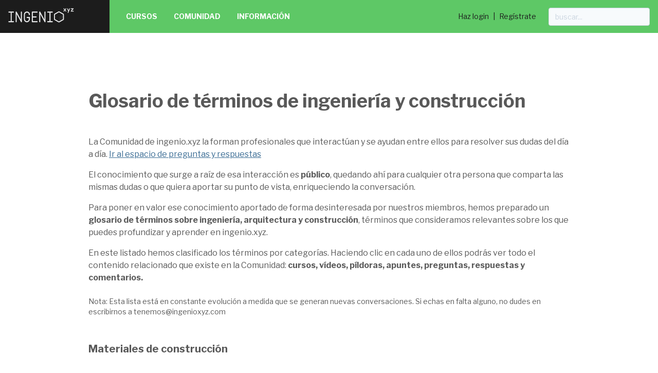

--- FILE ---
content_type: text/html; charset=utf-8
request_url: https://ingenioxyz.com/glosario
body_size: 18101
content:


<!DOCTYPE html>
<html lang="es">
  <head>
    <meta charset="utf-8">
    <meta http-equiv="X-UA-Compatible" content="IE=edge">
    <meta name="viewport" content="width=device-width, initial-scale=1">

    <link rel="canonical" href="https://ingenioxyz.com/glosario">

    <meta name="twitter:card" content="summary_large_image" />
    <meta name="twitter:site" content="ingenioxyz" />
    <meta property="og:type" content="article" />
    <meta property="og:url" content="https://ingenioxyz.com/glosario" />
    

    <title>Glosario de términos de la ingeniería. - ingenio.xyz</title>
<meta name="description" content="Términos que debes conocer sobre ingeniería, arquitectura y construcción.">
<meta property="og:title" content="Glosario de términos de la ingeniería.">
<meta property="og:description" content="Términos que debes conocer sobre ingeniería, arquitectura y construcción.">
<meta property="og:image" content="/assets/bg_pattern_11-dbb6b4a7767b991d181b4fdd319620970695b2bb77973c25cc61440a8e1148ac.jpg">

    <!-- Plausible Analytics tag -->
    <script defer data-domain="ingenioxyz.com" src="https://plausible.io/js/script.tagged-events.js"></script>
    
    <!-- Search Console Verification-->
    <meta name="google-site-verification" content="0mH7bLq-PiGjt0uabpuZWvEx1cHK6jywz0oUP1zuYdc" />

    <link rel="apple-touch-icon-precomposed" sizes="57x57" href="/assets/favicons/apple-touch-icon-57x57-4fb50868af06ce0ed53fb716d09af8c4732e216fcb5de2375a5c9c46d99894d6.png" />
    <link rel="apple-touch-icon-precomposed" sizes="114x114" href="/assets/favicons/apple-touch-icon-114x114-306651a8676d630fcad471e676cfa47b4e538a9d6a07d06740290ffd7371980e.png" />
    <link rel="apple-touch-icon-precomposed" sizes="72x72" href="/assets/favicons/apple-touch-icon-72x72-35e9855ac36a39dfe8f0d3db84582ea4b58ba00a95810af8cbd4eee4f883425d.png" />
    <link rel="apple-touch-icon-precomposed" sizes="144x144" href="/assets/favicons/apple-touch-icon-144x144-0453fde4796acf0e75ce20f51ad2d46a82321e7c3954addad7b4f353a3a58dc2.png" />
    <link rel="apple-touch-icon-precomposed" sizes="60x60" href="/assets/favicons/apple-touch-icon-60x60-4fd1144a00e97f0c897933657b27aaed9651fc647916bdcb5c7261f9e63cfd63.png" />
    <link rel="apple-touch-icon-precomposed" sizes="120x120" href="/assets/favicons/apple-touch-icon-120x120-bcffce6a91c202c5c5d54df7d51b5c91ca0c923d52fb2b5314579441641d8890.png" />
    <link rel="apple-touch-icon-precomposed" sizes="76x76" href="/assets/favicons/apple-touch-icon-76x76-1e1ef21ed2769df205df9c9e046857c0250e96308b9dc6d11fd8d025aad4161e.png" />
    <link rel="apple-touch-icon-precomposed" sizes="152x152" href="/assets/favicons/apple-touch-icon-152x152-e9400a014bccb922008953a4dc37f1b28dcd34ee8c47898f26e8aee8177f5a2b.png" />
    <link rel="icon" type="image/png" href="/assets/favicons/favicon-196x196-526e864a010b21d9003e6833303166c3267fc0f92456d68d8ef6129ca7d86a81.png" sizes="196x196" />
    <link rel="icon" type="image/png" href="/assets/favicons/favicon-96x96-47468220c3ecee3add23705f478fa9fe5f01077186ac5aa86ea0d0b3cf68353e.png" sizes="96x96" />
    <link rel="icon" type="image/png" href="/assets/favicons/favicon-32x32-5bbf642abdb428241b33035b4cb4daf4f2a57d2aa5547533d7661554b001a3b7.png" sizes="32x32" />
    <link rel="icon" type="image/png" href="/assets/favicons/favicon-16x16-eafdcbe8e26b8af05ad559d45b711c1175193a834a749856433b6f6d94b4329c.png" sizes="16x16" />
    <link rel="icon" type="image/png" href="/assets/favicons/favicon-128-3732df919f9f324fb82af5887cc9b686afe5abbd44e0a362dcfcf3fb809672ad.png" sizes="128x128" />
    <meta name="application-name" content="ingenio.xyz"/>
    <meta name="msapplication-TileColor" content="#0AEE7B" />
    <meta name="msapplication-TileImage" content="/assets/favicons/mstile-144x144-0453fde4796acf0e75ce20f51ad2d46a82321e7c3954addad7b4f353a3a58dc2.png" />
    <meta name="msapplication-square70x70logo" content="/assets/favicons/mstile-70x70-3732df919f9f324fb82af5887cc9b686afe5abbd44e0a362dcfcf3fb809672ad.png" />
    <meta name="msapplication-square150x150logo" content="/assets/favicons/mstile-150x150-f805afaea33242fcd70238cf9c687b73b40b60a0101c52a2edf6128d155f8fbd.png" />
    <meta name="msapplication-wide310x150logo" content="/assets/favicons/mstile-310x150-b52b356fe05bda45d332acdfa8c5cf8a642589d0e2be791033d86c99ccce3d7b.png" />
    <meta name="msapplication-square310x310logo" content="/assets/favicons/mstile-310x310-97a3ae306c836f7ca3549353b8ad747c533439624c8493549adb26ac9e6079a5.png" />

    <script type="application/ld+json">
    {
      "@context": "http://schema.org",
      "@type": "Organization",
      "name": "INGENIO.XYZ",
      "url": "https://ingenioxyz.com",
      "logo": "https://ingenioxyz.com/assets/logo_ingenio_xyz_lit-0fc566d347cd7dbd9bc6b65a31f40af44930355b5f51f6854da90e3e526acca8.png",
      "sameAs": ["https://www.youtube.com/c/ingenioxyz_oficial", "https://www.linkedin.com/school/ingenioxyz/", "https://twitter.com/ingenioxyz"]
    }
    </script>

    <meta name="csrf-param" content="authenticity_token" />
<meta name="csrf-token" content="gttK7flxrus3g00RUuQotmxesU6mSDMEHcJZxOGqQ-ucwtmEwYO0qiVeVp4dy4n3JUo535ddFSKr8jQR5xTaNw" />

    <script>
  window.MathJax = {
    startup: {
      pageReady: function() {
        return MathJax.startup.defaultPageReady();
      }
    }
  };
</script>


    <link rel="stylesheet" href="/packs/css/application-ee41ad0f.css" media="all" data-turbolinks-track="reload" />
    <script src="/packs/js/application-15de727a264e1abfd73d.js" data-turbolinks-track="reload"></script>

    

  </head>

  <body class="" controller-name=pages action-name=glosario controller-action-id=pages#glosario data-controller="cookie-consent" data-turbolinks=false >

    <div id="flash_container" class="flash-container">
      


    </div>

    <div class="lg:flex items-stretch h-screen" data-controller="fader">

      <header class="mobile lg:hidden bg-black fixed top-0 z-50 w-full" data-controller="toggle-visibility">
        <div class="flex p-2 items-strech justify-between">
          <a class="w-24 inline-block m-2" href="https://ingenioxyz.com/" title="ingenio.xyz">
            <img src="/assets/logo_ingenio_xyz_neg-ad018b2d19f215ba18988a7a31cc3cc92ed390965083ab32f7d1390625d1dbf5.png" />
          </a>
          
          <button class="flex items-center p-3 bg-black text-white" data-action="click->toggle-visibility#toggle">
            <svg class="fill-current h-4 w-4" viewBox="0 0 20 20" xmlns="http://www.w3.org/2000/svg"><title>Menu</title><path d="M0 3h20v2H0V3zm0 6h20v2H0V9zm0 6h20v2H0v-2z"/></svg>
          </button>
        </div>

        <div
          id="mobile-menu" data-target="toggle-visibility.hideable"
          class="hidden bg-white transform transition duration-300 w-full z-30 fixed h-screen"
        >
          <div class="flex justify-between w-full ">


            <div class="flex-1 bg-green-900 p-4 h-screen">
              <nav class="self-center md:flex text-sm font-bold uppercase md:mt-0 main-nav-menu relative">

  <a class="sm:!hidden" href="/cursos">Cursos</a>

  <div class="relative !hidden sm:!block" data-controller="fader-click">
    <a data-action="click-&gt;fader-click#toggle" href="#">Cursos</a>
      <div class="dropdown-click hidden-top animated w-72 bg-white shadow-4xl border border-gray-200 rounded-sm mt-1 py-2" data-target="fader-click.content">
    <div class="px-4 py-2 text-xs text-gray-500 font-medium font-roboto-mono uppercase tracking-wide border-b border-gray-100">Explora los cursos:</div>
    <a class="dropdown-element flex items-center gap-2 px-4 py-2 text-gray-700 hover:bg-green-50 hover:text-green-dark transition-colors duration-200 font-medium" href="/cursos">
      <svg xmlns="http://www.w3.org/2000/svg" viewBox="0 0 20 20" class="w-4 h-4 fill-current"><path d="M0 4c0-1.1.9-2 2-2h7l2 2h7a2 2 0 0 1 2 2v10a2 2 0 0 1-2 2H2a2 2 0 0 1-2-2V4z"></path></svg>

      <span>Todos los cursos</span>
</a>    <a class="dropdown-element flex items-center gap-2 px-4 py-2 text-gray-700 hover:bg-green-50 hover:text-green-dark transition-colors duration-200 font-medium" href="/profesores">
      <svg xmlns="http://www.w3.org/2000/svg" viewBox="0 0 20 20" class="w-4 h-4 fill-current"><path d="M7 8a4 4 0 1 1 0-8 4 4 0 0 1 0 8zm0 1c2.15 0 4.2.4 6.1 1.09L12 16h-1.25L10 20H4l-.75-4H2L.9 10.09A17.93 17.93 0 0 1 7 9zm8.31.17c1.32.18 2.59.48 3.8.92L18 16h-1.25L16 20h-3.96l.37-2h1.25l1.65-8.83zM13 0a4 4 0 1 1-1.33 7.76 5.96 5.96 0 0 0 0-7.52C12.1.1 12.53 0 13 0z"></path></svg>

      <span>Profesores</span>
</a>    <div class="px-4 py-2 text-xs text-gray-500 font-medium font-roboto-mono uppercase tracking-wide border-b border-gray-100">Por temática:</div>
      <div class="relative" data-controller="fader-click">
        <button class="dropdown-element group flex items-center gap-2 px-4 py-2 text-gray-700 hover:bg-green-50 hover:text-green-dark transition-colors duration-200 font-medium w-full text-left"
                data-action="click->fader-click#toggle">
          <span>Cálculo Estructuras</span>
          <svg class="w-4 h-4 ml-auto transition-transform duration-200 group-hover:translate-x-1" 
               data-target="fader-click.arrow"
               fill="none" 
               stroke="currentColor" 
               viewBox="0 0 24 24">
            <path stroke-linecap="round" stroke-linejoin="round" stroke-width="2" d="M9 5l7 7-7 7"></path>
          </svg>
        </button>
        <div class="dropdown-click dropdown-submenu animated -top-1 w-96 bg-white shadow-xl border border-gray-200 rounded-lg py-2 ml-1" data-target="fader-click.content" >
          <a class="dropdown-submenu-element flex items-center gap-2 px-4 py-2 text-sm font-medium text-green-dark hover:bg-green-50 hover:text-green-dark transition-colors duration-200 border-b border-gray-100 mb-1" href="/hub-calculo-estructuras">
            <svg xmlns="http://www.w3.org/2000/svg" viewBox="0 0 20 20" class="w-3 h-3 fill-current"><path d="M0 4c0-1.1.9-2 2-2h7l2 2h7a2 2 0 0 1 2 2v10a2 2 0 0 1-2 2H2a2 2 0 0 1-2-2V4z"></path></svg>

            <span>Todo sobre Cálculo Estructuras</span>
</a>            <a class="dropdown-submenu-element flex items-center gap-2 px-4 py-2 text-sm text-gray-600 hover:bg-green-50 hover:text-green-dark transition-colors duration-200" href="/cursos/numeros_gordos">
              <span>Números Gordos de Hormigón Armado</span>
</a>            <a class="dropdown-submenu-element flex items-center gap-2 px-4 py-2 text-sm text-gray-600 hover:bg-green-50 hover:text-green-dark transition-colors duration-200" href="/cursos/nanomaster-fundamentos">
              <span>Nanomáster en Fundamentos Prácticos para Jóvenes Ingenieros Estructurales</span>
</a>            <a class="dropdown-submenu-element flex items-center gap-2 px-4 py-2 text-sm text-gray-600 hover:bg-green-50 hover:text-green-dark transition-colors duration-200" href="/cursos/resistencia_materiales">
              <span>Resistencia de Materiales</span>
</a>            <a class="dropdown-submenu-element flex items-center gap-2 px-4 py-2 text-sm text-gray-600 hover:bg-green-50 hover:text-green-dark transition-colors duration-200" href="/cursos/estructuras_metalicas">
              <span>Estructuras metálicas: domina los fundamentos</span>
</a>            <a class="dropdown-submenu-element flex items-center gap-2 px-4 py-2 text-sm text-gray-600 hover:bg-green-50 hover:text-green-dark transition-colors duration-200" href="/cursos/bielas-y-tirantes">
              <span>Bielas y Tirantes</span>
</a>            <a class="dropdown-submenu-element flex items-center gap-2 px-4 py-2 text-sm text-gray-600 hover:bg-green-50 hover:text-green-dark transition-colors duration-200" href="/cursos/calculo_estructuras_madera">
              <span>Cálculo de estructuras de madera</span>
</a>            <a class="dropdown-submenu-element flex items-center gap-2 px-4 py-2 text-sm text-gray-600 hover:bg-green-50 hover:text-green-dark transition-colors duration-200" href="/cursos/lineas-influencia">
              <span>Teoría y cálculo aplicado de líneas de influencia</span>
</a>            <a class="dropdown-submenu-element flex items-center gap-2 px-4 py-2 text-sm text-gray-600 hover:bg-green-50 hover:text-green-dark transition-colors duration-200" href="/cursos/porticos-y-arcos">
              <span>Cálculo de pórticos y arcos</span>
</a>            <a class="dropdown-submenu-element flex items-center gap-2 px-4 py-2 text-sm text-gray-600 hover:bg-green-50 hover:text-green-dark transition-colors duration-200" href="/cursos/pandeo">
              <span>Pandeo e inestabilidad de estructuras</span>
</a>        </div>
      </div>
      <div class="relative" data-controller="fader-click">
        <button class="dropdown-element group flex items-center gap-2 px-4 py-2 text-gray-700 hover:bg-green-50 hover:text-green-dark transition-colors duration-200 font-medium w-full text-left"
                data-action="click->fader-click#toggle">
          <span>Hormigón</span>
          <svg class="w-4 h-4 ml-auto transition-transform duration-200 group-hover:translate-x-1" 
               data-target="fader-click.arrow"
               fill="none" 
               stroke="currentColor" 
               viewBox="0 0 24 24">
            <path stroke-linecap="round" stroke-linejoin="round" stroke-width="2" d="M9 5l7 7-7 7"></path>
          </svg>
        </button>
        <div class="dropdown-click dropdown-submenu animated -top-1 w-96 bg-white shadow-xl border border-gray-200 rounded-lg py-2 ml-1" data-target="fader-click.content" >
          <a class="dropdown-submenu-element flex items-center gap-2 px-4 py-2 text-sm font-medium text-green-dark hover:bg-green-50 hover:text-green-dark transition-colors duration-200 border-b border-gray-100 mb-1" href="/hub-estructuras-hormigon">
            <svg xmlns="http://www.w3.org/2000/svg" viewBox="0 0 20 20" class="w-3 h-3 fill-current"><path d="M0 4c0-1.1.9-2 2-2h7l2 2h7a2 2 0 0 1 2 2v10a2 2 0 0 1-2 2H2a2 2 0 0 1-2-2V4z"></path></svg>

            <span>Todo sobre Hormigón</span>
</a>            <a class="dropdown-submenu-element flex items-center gap-2 px-4 py-2 text-sm text-gray-600 hover:bg-green-50 hover:text-green-dark transition-colors duration-200" href="/cursos/numeros_gordos">
              <span>Números Gordos de Hormigón Armado</span>
</a>            <a class="dropdown-submenu-element flex items-center gap-2 px-4 py-2 text-sm text-gray-600 hover:bg-green-50 hover:text-green-dark transition-colors duration-200" href="/cursos/descarbonizacion">
              <span>Descarbonización de edificios de hormigón</span>
</a>            <a class="dropdown-submenu-element flex items-center gap-2 px-4 py-2 text-sm text-gray-600 hover:bg-green-50 hover:text-green-dark transition-colors duration-200" href="/cursos/fisuracion-hormigon-armado">
              <span>Fisuración en hormigón armado</span>
</a>            <a class="dropdown-submenu-element flex items-center gap-2 px-4 py-2 text-sm text-gray-600 hover:bg-green-50 hover:text-green-dark transition-colors duration-200" href="/cursos/bielas-y-tirantes">
              <span>Bielas y Tirantes</span>
</a>            <a class="dropdown-submenu-element flex items-center gap-2 px-4 py-2 text-sm text-gray-600 hover:bg-green-50 hover:text-green-dark transition-colors duration-200" href="/cursos/nanomaster-hormigon">
              <span>Nanomáster en Cálculo de Estructuras de Hormigón</span>
</a>            <a class="dropdown-submenu-element flex items-center gap-2 px-4 py-2 text-sm text-gray-600 hover:bg-green-50 hover:text-green-dark transition-colors duration-200" href="/cursos/codigo-estructural">
              <span>Código Estructural: principales cambios y aplicación práctica en edificación </span>
</a>            <a class="dropdown-submenu-element flex items-center gap-2 px-4 py-2 text-sm text-gray-600 hover:bg-green-50 hover:text-green-dark transition-colors duration-200" href="/cursos/calculo-tensiones-normales-aci">
              <span>Cálculo a flexión simple y compuesta con ACI</span>
</a>            <a class="dropdown-submenu-element flex items-center gap-2 px-4 py-2 text-sm text-gray-600 hover:bg-green-50 hover:text-green-dark transition-colors duration-200" href="/cursos/hormigon_pretensado">
              <span>Entender y calcular estructuras de hormigón pretensado</span>
</a>            <a class="dropdown-submenu-element flex items-center gap-2 px-4 py-2 text-sm text-gray-600 hover:bg-green-50 hover:text-green-dark transition-colors duration-200" href="/cursos/construccion_estructuras_postesadas">
              <span>Construcción de estructuras postesadas</span>
</a>        </div>
      </div>
      <div class="relative" data-controller="fader-click">
        <button class="dropdown-element group flex items-center gap-2 px-4 py-2 text-gray-700 hover:bg-green-50 hover:text-green-dark transition-colors duration-200 font-medium w-full text-left"
                data-action="click->fader-click#toggle">
          <span>Metálicas</span>
          <svg class="w-4 h-4 ml-auto transition-transform duration-200 group-hover:translate-x-1" 
               data-target="fader-click.arrow"
               fill="none" 
               stroke="currentColor" 
               viewBox="0 0 24 24">
            <path stroke-linecap="round" stroke-linejoin="round" stroke-width="2" d="M9 5l7 7-7 7"></path>
          </svg>
        </button>
        <div class="dropdown-click dropdown-submenu animated -top-1 w-96 bg-white shadow-xl border border-gray-200 rounded-lg py-2 ml-1" data-target="fader-click.content" >
          <a class="dropdown-submenu-element flex items-center gap-2 px-4 py-2 text-sm font-medium text-green-dark hover:bg-green-50 hover:text-green-dark transition-colors duration-200 border-b border-gray-100 mb-1" href="/hub-estructuras-metalicas">
            <svg xmlns="http://www.w3.org/2000/svg" viewBox="0 0 20 20" class="w-3 h-3 fill-current"><path d="M0 4c0-1.1.9-2 2-2h7l2 2h7a2 2 0 0 1 2 2v10a2 2 0 0 1-2 2H2a2 2 0 0 1-2-2V4z"></path></svg>

            <span>Todo sobre Metálicas</span>
</a>            <a class="dropdown-submenu-element flex items-center gap-2 px-4 py-2 text-sm text-gray-600 hover:bg-green-50 hover:text-green-dark transition-colors duration-200" href="/cursos/estructuras_metalicas">
              <span>Estructuras metálicas: domina los fundamentos</span>
</a>            <a class="dropdown-submenu-element flex items-center gap-2 px-4 py-2 text-sm text-gray-600 hover:bg-green-50 hover:text-green-dark transition-colors duration-200" href="/cursos/nanomaster-acero">
              <span>Nanomáster en Cálculo de Estructuras de Acero</span>
</a>            <a class="dropdown-submenu-element flex items-center gap-2 px-4 py-2 text-sm text-gray-600 hover:bg-green-50 hover:text-green-dark transition-colors duration-200" href="/cursos/uniones_atornilladas">
              <span>Uniones atornilladas en estructuras de acero</span>
</a>            <a class="dropdown-submenu-element flex items-center gap-2 px-4 py-2 text-sm text-gray-600 hover:bg-green-50 hover:text-green-dark transition-colors duration-200" href="/cursos/fuego-estructuras-acero">
              <span>Resistencia a fuego en estructuras de acero</span>
</a>            <a class="dropdown-submenu-element flex items-center gap-2 px-4 py-2 text-sm text-gray-600 hover:bg-green-50 hover:text-green-dark transition-colors duration-200" href="/cursos/estructuras_mixtas">
              <span>Estructuras mixtas en edificación</span>
</a>        </div>
      </div>
      <div class="relative" data-controller="fader-click">
        <button class="dropdown-element group flex items-center gap-2 px-4 py-2 text-gray-700 hover:bg-green-50 hover:text-green-dark transition-colors duration-200 font-medium w-full text-left"
                data-action="click->fader-click#toggle">
          <span>Madera</span>
          <svg class="w-4 h-4 ml-auto transition-transform duration-200 group-hover:translate-x-1" 
               data-target="fader-click.arrow"
               fill="none" 
               stroke="currentColor" 
               viewBox="0 0 24 24">
            <path stroke-linecap="round" stroke-linejoin="round" stroke-width="2" d="M9 5l7 7-7 7"></path>
          </svg>
        </button>
        <div class="dropdown-click dropdown-submenu animated -top-1 w-96 bg-white shadow-xl border border-gray-200 rounded-lg py-2 ml-1" data-target="fader-click.content" >
          <a class="dropdown-submenu-element flex items-center gap-2 px-4 py-2 text-sm font-medium text-green-dark hover:bg-green-50 hover:text-green-dark transition-colors duration-200 border-b border-gray-100 mb-1" href="/hub-estructuras-madera">
            <svg xmlns="http://www.w3.org/2000/svg" viewBox="0 0 20 20" class="w-3 h-3 fill-current"><path d="M0 4c0-1.1.9-2 2-2h7l2 2h7a2 2 0 0 1 2 2v10a2 2 0 0 1-2 2H2a2 2 0 0 1-2-2V4z"></path></svg>

            <span>Todo sobre Madera</span>
</a>            <a class="dropdown-submenu-element flex items-center gap-2 px-4 py-2 text-sm text-gray-600 hover:bg-green-50 hover:text-green-dark transition-colors duration-200" href="/cursos/nanomaster-madera">
              <span>Nanomáster en Cálculo de Estructuras de Madera</span>
</a>            <a class="dropdown-submenu-element flex items-center gap-2 px-4 py-2 text-sm text-gray-600 hover:bg-green-50 hover:text-green-dark transition-colors duration-200" href="/cursos/forjados-mixtos">
              <span>Forjados mixtos madera-hormigón en rehabilitación</span>
</a>            <a class="dropdown-submenu-element flex items-center gap-2 px-4 py-2 text-sm text-gray-600 hover:bg-green-50 hover:text-green-dark transition-colors duration-200" href="/cursos/calculo_estructuras_madera">
              <span>Cálculo de estructuras de madera</span>
</a>            <a class="dropdown-submenu-element flex items-center gap-2 px-4 py-2 text-sm text-gray-600 hover:bg-green-50 hover:text-green-dark transition-colors duration-200" href="/cursos/estructuras_madera_fuego">
              <span>Fuego en estructuras en madera</span>
</a>            <a class="dropdown-submenu-element flex items-center gap-2 px-4 py-2 text-sm text-gray-600 hover:bg-green-50 hover:text-green-dark transition-colors duration-200" href="/cursos/uniones-madera">
              <span>Uniones en estructuras de madera</span>
</a>        </div>
      </div>
      <div class="relative" data-controller="fader-click">
        <button class="dropdown-element group flex items-center gap-2 px-4 py-2 text-gray-700 hover:bg-green-50 hover:text-green-dark transition-colors duration-200 font-medium w-full text-left"
                data-action="click->fader-click#toggle">
          <span>Edificación</span>
          <svg class="w-4 h-4 ml-auto transition-transform duration-200 group-hover:translate-x-1" 
               data-target="fader-click.arrow"
               fill="none" 
               stroke="currentColor" 
               viewBox="0 0 24 24">
            <path stroke-linecap="round" stroke-linejoin="round" stroke-width="2" d="M9 5l7 7-7 7"></path>
          </svg>
        </button>
        <div class="dropdown-click dropdown-submenu animated -top-1 w-96 bg-white shadow-xl border border-gray-200 rounded-lg py-2 ml-1" data-target="fader-click.content" >
          <a class="dropdown-submenu-element flex items-center gap-2 px-4 py-2 text-sm font-medium text-green-dark hover:bg-green-50 hover:text-green-dark transition-colors duration-200 border-b border-gray-100 mb-1" href="/hub-edificacion">
            <svg xmlns="http://www.w3.org/2000/svg" viewBox="0 0 20 20" class="w-3 h-3 fill-current"><path d="M0 4c0-1.1.9-2 2-2h7l2 2h7a2 2 0 0 1 2 2v10a2 2 0 0 1-2 2H2a2 2 0 0 1-2-2V4z"></path></svg>

            <span>Todo sobre Edificación</span>
</a>            <a class="dropdown-submenu-element flex items-center gap-2 px-4 py-2 text-sm text-gray-600 hover:bg-green-50 hover:text-green-dark transition-colors duration-200" href="/cursos/forjados-mixtos">
              <span>Forjados mixtos madera-hormigón en rehabilitación</span>
</a>            <a class="dropdown-submenu-element flex items-center gap-2 px-4 py-2 text-sm text-gray-600 hover:bg-green-50 hover:text-green-dark transition-colors duration-200" href="/cursos/descarbonizacion">
              <span>Descarbonización de edificios de hormigón</span>
</a>            <a class="dropdown-submenu-element flex items-center gap-2 px-4 py-2 text-sm text-gray-600 hover:bg-green-50 hover:text-green-dark transition-colors duration-200" href="/cursos/cimbrado">
              <span>Cimbrado de plantas sucesivas</span>
</a>            <a class="dropdown-submenu-element flex items-center gap-2 px-4 py-2 text-sm text-gray-600 hover:bg-green-50 hover:text-green-dark transition-colors duration-200" href="/cursos/fachadas_muro_cortina">
              <span>Cálculos estructurales de fachadas muro cortina</span>
</a>            <a class="dropdown-submenu-element flex items-center gap-2 px-4 py-2 text-sm text-gray-600 hover:bg-green-50 hover:text-green-dark transition-colors duration-200" href="/cursos/codigo-estructural">
              <span>Código Estructural: principales cambios y aplicación práctica en edificación </span>
</a>            <a class="dropdown-submenu-element flex items-center gap-2 px-4 py-2 text-sm text-gray-600 hover:bg-green-50 hover:text-green-dark transition-colors duration-200" href="/cursos/vibraciones-estructuras">
              <span>Diseño de estructuras frente a Vibraciones</span>
</a>            <a class="dropdown-submenu-element flex items-center gap-2 px-4 py-2 text-sm text-gray-600 hover:bg-green-50 hover:text-green-dark transition-colors duration-200" href="/cursos/estructuras_mixtas">
              <span>Estructuras mixtas en edificación</span>
</a>            <a class="dropdown-submenu-element flex items-center gap-2 px-4 py-2 text-sm text-gray-600 hover:bg-green-50 hover:text-green-dark transition-colors duration-200" href="/cursos/puentes-termicos">
              <span>Cálculo de puentes térmicos en edificación</span>
</a>        </div>
      </div>
      <div class="relative" data-controller="fader-click">
        <button class="dropdown-element group flex items-center gap-2 px-4 py-2 text-gray-700 hover:bg-green-50 hover:text-green-dark transition-colors duration-200 font-medium w-full text-left"
                data-action="click->fader-click#toggle">
          <span>Patología y Refuerzo</span>
          <svg class="w-4 h-4 ml-auto transition-transform duration-200 group-hover:translate-x-1" 
               data-target="fader-click.arrow"
               fill="none" 
               stroke="currentColor" 
               viewBox="0 0 24 24">
            <path stroke-linecap="round" stroke-linejoin="round" stroke-width="2" d="M9 5l7 7-7 7"></path>
          </svg>
        </button>
        <div class="dropdown-click dropdown-submenu animated -top-1 w-96 bg-white shadow-xl border border-gray-200 rounded-lg py-2 ml-1" data-target="fader-click.content" >
          <a class="dropdown-submenu-element flex items-center gap-2 px-4 py-2 text-sm font-medium text-green-dark hover:bg-green-50 hover:text-green-dark transition-colors duration-200 border-b border-gray-100 mb-1" href="/hub-patologia-y-refuerzo">
            <svg xmlns="http://www.w3.org/2000/svg" viewBox="0 0 20 20" class="w-3 h-3 fill-current"><path d="M0 4c0-1.1.9-2 2-2h7l2 2h7a2 2 0 0 1 2 2v10a2 2 0 0 1-2 2H2a2 2 0 0 1-2-2V4z"></path></svg>

            <span>Todo sobre Patología y Refuerzo</span>
</a>            <a class="dropdown-submenu-element flex items-center gap-2 px-4 py-2 text-sm text-gray-600 hover:bg-green-50 hover:text-green-dark transition-colors duration-200" href="/cursos/forjados-mixtos">
              <span>Forjados mixtos madera-hormigón en rehabilitación</span>
</a>            <a class="dropdown-submenu-element flex items-center gap-2 px-4 py-2 text-sm text-gray-600 hover:bg-green-50 hover:text-green-dark transition-colors duration-200" href="/cursos/patologia-refuerzo-estructuras-hormigon-armado">
              <span>Patología y refuerzo de estructuras de hormigón</span>
</a>            <a class="dropdown-submenu-element flex items-center gap-2 px-4 py-2 text-sm text-gray-600 hover:bg-green-50 hover:text-green-dark transition-colors duration-200" href="/cursos/refuerzo_estructuras_hormigon_frp">
              <span>Refuerzo de estructuras de hormigón con FRP</span>
</a>            <a class="dropdown-submenu-element flex items-center gap-2 px-4 py-2 text-sm text-gray-600 hover:bg-green-50 hover:text-green-dark transition-colors duration-200" href="/cursos/rehabilitacion">
              <span>Rehabilitación de edificios antiguos</span>
</a>            <a class="dropdown-submenu-element flex items-center gap-2 px-4 py-2 text-sm text-gray-600 hover:bg-green-50 hover:text-green-dark transition-colors duration-200" href="/cursos/comprobacion-estructuras-construidas">
              <span>Fiabilidad estructural con métodos probabilistas</span>
</a>            <a class="dropdown-submenu-element flex items-center gap-2 px-4 py-2 text-sm text-gray-600 hover:bg-green-50 hover:text-green-dark transition-colors duration-200" href="/cursos/patologias_geotecnicas">
              <span>Patologías Geotécnicas en Edificación</span>
</a>            <a class="dropdown-submenu-element flex items-center gap-2 px-4 py-2 text-sm text-gray-600 hover:bg-green-50 hover:text-green-dark transition-colors duration-200" href="/cursos/refuerzo-frp-carbodur-sika">
              <span>Diseño práctico de refuerzos de hormigón armado con FRP usando Carbodur</span>
</a>        </div>
      </div>
      <div class="relative" data-controller="fader-click">
        <button class="dropdown-element group flex items-center gap-2 px-4 py-2 text-gray-700 hover:bg-green-50 hover:text-green-dark transition-colors duration-200 font-medium w-full text-left"
                data-action="click->fader-click#toggle">
          <span>Geotecnia</span>
          <svg class="w-4 h-4 ml-auto transition-transform duration-200 group-hover:translate-x-1" 
               data-target="fader-click.arrow"
               fill="none" 
               stroke="currentColor" 
               viewBox="0 0 24 24">
            <path stroke-linecap="round" stroke-linejoin="round" stroke-width="2" d="M9 5l7 7-7 7"></path>
          </svg>
        </button>
        <div class="dropdown-click dropdown-submenu animated -top-1 w-96 bg-white shadow-xl border border-gray-200 rounded-lg py-2 ml-1" data-target="fader-click.content" >
          <a class="dropdown-submenu-element flex items-center gap-2 px-4 py-2 text-sm font-medium text-green-dark hover:bg-green-50 hover:text-green-dark transition-colors duration-200 border-b border-gray-100 mb-1" href="/hub-geotecnia">
            <svg xmlns="http://www.w3.org/2000/svg" viewBox="0 0 20 20" class="w-3 h-3 fill-current"><path d="M0 4c0-1.1.9-2 2-2h7l2 2h7a2 2 0 0 1 2 2v10a2 2 0 0 1-2 2H2a2 2 0 0 1-2-2V4z"></path></svg>

            <span>Todo sobre Geotecnia</span>
</a>            <a class="dropdown-submenu-element flex items-center gap-2 px-4 py-2 text-sm text-gray-600 hover:bg-green-50 hover:text-green-dark transition-colors duration-200" href="/cursos/taludes">
              <span>Taludes y laderas inestables</span>
</a>            <a class="dropdown-submenu-element flex items-center gap-2 px-4 py-2 text-sm text-gray-600 hover:bg-green-50 hover:text-green-dark transition-colors duration-200" href="/cursos/geotecnia">
              <span>Geotecnia esencial</span>
</a>            <a class="dropdown-submenu-element flex items-center gap-2 px-4 py-2 text-sm text-gray-600 hover:bg-green-50 hover:text-green-dark transition-colors duration-200" href="/cursos/patologias_geotecnicas">
              <span>Patologías Geotécnicas en Edificación</span>
</a>        </div>
      </div>
      <div class="relative" data-controller="fader-click">
        <button class="dropdown-element group flex items-center gap-2 px-4 py-2 text-gray-700 hover:bg-green-50 hover:text-green-dark transition-colors duration-200 font-medium w-full text-left"
                data-action="click->fader-click#toggle">
          <span>Cubus Software</span>
          <svg class="w-4 h-4 ml-auto transition-transform duration-200 group-hover:translate-x-1" 
               data-target="fader-click.arrow"
               fill="none" 
               stroke="currentColor" 
               viewBox="0 0 24 24">
            <path stroke-linecap="round" stroke-linejoin="round" stroke-width="2" d="M9 5l7 7-7 7"></path>
          </svg>
        </button>
        <div class="dropdown-click dropdown-submenu animated -top-1 w-96 bg-white shadow-xl border border-gray-200 rounded-lg py-2 ml-1" data-target="fader-click.content" >
          <a class="dropdown-submenu-element flex items-center gap-2 px-4 py-2 text-sm font-medium text-green-dark hover:bg-green-50 hover:text-green-dark transition-colors duration-200 border-b border-gray-100 mb-1" href="/hub-cubus">
            <svg xmlns="http://www.w3.org/2000/svg" viewBox="0 0 20 20" class="w-3 h-3 fill-current"><path d="M0 4c0-1.1.9-2 2-2h7l2 2h7a2 2 0 0 1 2 2v10a2 2 0 0 1-2 2H2a2 2 0 0 1-2-2V4z"></path></svg>

            <span>Todo sobre Cubus Software</span>
</a>            <a class="dropdown-submenu-element flex items-center gap-2 px-4 py-2 text-sm text-gray-600 hover:bg-green-50 hover:text-green-dark transition-colors duration-200" href="/cursos/diseno_fagus">
              <span>Diseño estructural con FAGUS</span>
</a>            <a class="dropdown-submenu-element flex items-center gap-2 px-4 py-2 text-sm text-gray-600 hover:bg-green-50 hover:text-green-dark transition-colors duration-200" href="/cursos/statik">
              <span>Diseño estructural con STATIK - Parte 1</span>
</a>            <a class="dropdown-submenu-element flex items-center gap-2 px-4 py-2 text-sm text-gray-600 hover:bg-green-50 hover:text-green-dark transition-colors duration-200" href="/cursos/statik-parte-2">
              <span>Diseño estructural con STATIK - Parte 2</span>
</a>            <a class="dropdown-submenu-element flex items-center gap-2 px-4 py-2 text-sm text-gray-600 hover:bg-green-50 hover:text-green-dark transition-colors duration-200" href="/cursos/cedrus">
              <span>Diseño estructural con CEDRUS</span>
</a>        </div>
      </div>
      <div class="relative" data-controller="fader-click">
        <button class="dropdown-element group flex items-center gap-2 px-4 py-2 text-gray-700 hover:bg-green-50 hover:text-green-dark transition-colors duration-200 font-medium w-full text-left"
                data-action="click->fader-click#toggle">
          <span>Agua y Depuración</span>
          <svg class="w-4 h-4 ml-auto transition-transform duration-200 group-hover:translate-x-1" 
               data-target="fader-click.arrow"
               fill="none" 
               stroke="currentColor" 
               viewBox="0 0 24 24">
            <path stroke-linecap="round" stroke-linejoin="round" stroke-width="2" d="M9 5l7 7-7 7"></path>
          </svg>
        </button>
        <div class="dropdown-click dropdown-submenu animated -top-1 w-96 bg-white shadow-xl border border-gray-200 rounded-lg py-2 ml-1" data-target="fader-click.content" >
          <a class="dropdown-submenu-element flex items-center gap-2 px-4 py-2 text-sm font-medium text-green-dark hover:bg-green-50 hover:text-green-dark transition-colors duration-200 border-b border-gray-100 mb-1" href="/hub-depuracion-aguas-residuales">
            <svg xmlns="http://www.w3.org/2000/svg" viewBox="0 0 20 20" class="w-3 h-3 fill-current"><path d="M0 4c0-1.1.9-2 2-2h7l2 2h7a2 2 0 0 1 2 2v10a2 2 0 0 1-2 2H2a2 2 0 0 1-2-2V4z"></path></svg>

            <span>Todo sobre Agua y Depuración</span>
</a>            <a class="dropdown-submenu-element flex items-center gap-2 px-4 py-2 text-sm text-gray-600 hover:bg-green-50 hover:text-green-dark transition-colors duration-200" href="/cursos/nanomaster_edar">
              <span>Nanomáster en Depuración de Aguas Residuales</span>
</a>            <a class="dropdown-submenu-element flex items-center gap-2 px-4 py-2 text-sm text-gray-600 hover:bg-green-50 hover:text-green-dark transition-colors duration-200" href="/cursos/edar">
              <span>EDAR: Selección de equipos y elaboración de presupuestos</span>
</a>            <a class="dropdown-submenu-element flex items-center gap-2 px-4 py-2 text-sm text-gray-600 hover:bg-green-50 hover:text-green-dark transition-colors duration-200" href="/cursos/procesos_edar_pretratamiento">
              <span>Diseño de procesos EDAR: obra de llegada y pretratamiento</span>
</a>            <a class="dropdown-submenu-element flex items-center gap-2 px-4 py-2 text-sm text-gray-600 hover:bg-green-50 hover:text-green-dark transition-colors duration-200" href="/cursos/procesos_edar">
              <span>Diseño de procesos EDAR: linea de agua y fangos</span>
</a>            <a class="dropdown-submenu-element flex items-center gap-2 px-4 py-2 text-sm text-gray-600 hover:bg-green-50 hover:text-green-dark transition-colors duration-200" href="/cursos/gestion_ecosistemas_fluviales">
              <span>Gestión sostenible de ecosistemas fluviales</span>
</a>        </div>
      </div>
      <div class="relative" data-controller="fader-click">
        <button class="dropdown-element group flex items-center gap-2 px-4 py-2 text-gray-700 hover:bg-green-50 hover:text-green-dark transition-colors duration-200 font-medium w-full text-left"
                data-action="click->fader-click#toggle">
          <span>Gestión</span>
          <svg class="w-4 h-4 ml-auto transition-transform duration-200 group-hover:translate-x-1" 
               data-target="fader-click.arrow"
               fill="none" 
               stroke="currentColor" 
               viewBox="0 0 24 24">
            <path stroke-linecap="round" stroke-linejoin="round" stroke-width="2" d="M9 5l7 7-7 7"></path>
          </svg>
        </button>
        <div class="dropdown-click dropdown-submenu animated -top-1 w-96 bg-white shadow-xl border border-gray-200 rounded-lg py-2 ml-1" data-target="fader-click.content" >
          <a class="dropdown-submenu-element flex items-center gap-2 px-4 py-2 text-sm font-medium text-green-dark hover:bg-green-50 hover:text-green-dark transition-colors duration-200 border-b border-gray-100 mb-1" href="/hub-gestion">
            <svg xmlns="http://www.w3.org/2000/svg" viewBox="0 0 20 20" class="w-3 h-3 fill-current"><path d="M0 4c0-1.1.9-2 2-2h7l2 2h7a2 2 0 0 1 2 2v10a2 2 0 0 1-2 2H2a2 2 0 0 1-2-2V4z"></path></svg>

            <span>Todo sobre Gestión</span>
</a>            <a class="dropdown-submenu-element flex items-center gap-2 px-4 py-2 text-sm text-gray-600 hover:bg-green-50 hover:text-green-dark transition-colors duration-200" href="/cursos/gestion-proyectos">
              <span>Gestión de proyectos y liderazgo de equipos</span>
</a>            <a class="dropdown-submenu-element flex items-center gap-2 px-4 py-2 text-sm text-gray-600 hover:bg-green-50 hover:text-green-dark transition-colors duration-200" href="/cursos/gestion_transporte">
              <span>Gestión de transporte público: autobús y ferrocarril</span>
</a>            <a class="dropdown-submenu-element flex items-center gap-2 px-4 py-2 text-sm text-gray-600 hover:bg-green-50 hover:text-green-dark transition-colors duration-200" href="/cursos/transformacion-empresarial">
              <span>Gestión y transformación empresarial para ingenieros</span>
</a>            <a class="dropdown-submenu-element flex items-center gap-2 px-4 py-2 text-sm text-gray-600 hover:bg-green-50 hover:text-green-dark transition-colors duration-200" href="/cursos/finanzas-para-ingenieros">
              <span>Finanzas para ingenieros y arquitectos</span>
</a>            <a class="dropdown-submenu-element flex items-center gap-2 px-4 py-2 text-sm text-gray-600 hover:bg-green-50 hover:text-green-dark transition-colors duration-200" href="/cursos/project_finance">
              <span>Modelaje financiero de Project Finance</span>
</a>            <a class="dropdown-submenu-element flex items-center gap-2 px-4 py-2 text-sm text-gray-600 hover:bg-green-50 hover:text-green-dark transition-colors duration-200" href="/cursos/estadistica_aplicada">
              <span>Estadística</span>
</a>            <a class="dropdown-submenu-element flex items-center gap-2 px-4 py-2 text-sm text-gray-600 hover:bg-green-50 hover:text-green-dark transition-colors duration-200" href="/cursos/estadistica_no_parametrica">
              <span>Estadística no paramétrica - Módulo de especialización</span>
</a>            <a class="dropdown-submenu-element flex items-center gap-2 px-4 py-2 text-sm text-gray-600 hover:bg-green-50 hover:text-green-dark transition-colors duration-200" href="/cursos/control_calidad">
              <span>Estadística: Control de calidad - Módulo de especialización</span>
</a>        </div>
      </div>
      <div class="relative" data-controller="fader-click">
        <button class="dropdown-element group flex items-center gap-2 px-4 py-2 text-gray-700 hover:bg-green-50 hover:text-green-dark transition-colors duration-200 font-medium w-full text-left"
                data-action="click->fader-click#toggle">
          <span>Habilidades blandas</span>
          <svg class="w-4 h-4 ml-auto transition-transform duration-200 group-hover:translate-x-1" 
               data-target="fader-click.arrow"
               fill="none" 
               stroke="currentColor" 
               viewBox="0 0 24 24">
            <path stroke-linecap="round" stroke-linejoin="round" stroke-width="2" d="M9 5l7 7-7 7"></path>
          </svg>
        </button>
        <div class="dropdown-click dropdown-submenu animated -top-1 w-96 bg-white shadow-xl border border-gray-200 rounded-lg py-2 ml-1" data-target="fader-click.content" >
          <a class="dropdown-submenu-element flex items-center gap-2 px-4 py-2 text-sm font-medium text-green-dark hover:bg-green-50 hover:text-green-dark transition-colors duration-200 border-b border-gray-100 mb-1" href="/hub-habilidades-blandas">
            <svg xmlns="http://www.w3.org/2000/svg" viewBox="0 0 20 20" class="w-3 h-3 fill-current"><path d="M0 4c0-1.1.9-2 2-2h7l2 2h7a2 2 0 0 1 2 2v10a2 2 0 0 1-2 2H2a2 2 0 0 1-2-2V4z"></path></svg>

            <span>Todo sobre Habilidades blandas</span>
</a>            <a class="dropdown-submenu-element flex items-center gap-2 px-4 py-2 text-sm text-gray-600 hover:bg-green-50 hover:text-green-dark transition-colors duration-200" href="/cursos/gestion-estres">
              <span>Bienestar y gestión de estrés para ingenieros</span>
</a>            <a class="dropdown-submenu-element flex items-center gap-2 px-4 py-2 text-sm text-gray-600 hover:bg-green-50 hover:text-green-dark transition-colors duration-200" href="/cursos/comunicacion">
              <span>Comunicación efectiva</span>
</a>            <a class="dropdown-submenu-element flex items-center gap-2 px-4 py-2 text-sm text-gray-600 hover:bg-green-50 hover:text-green-dark transition-colors duration-200" href="/cursos/gestion-proyectos">
              <span>Gestión de proyectos y liderazgo de equipos</span>
</a>        </div>
      </div>
  </div>

  </div>

  <a class="sm:!hidden" href="/preguntas">Comunidad</a>

  <div class="relative !hidden sm:!block" data-controller="fader-click">
    <a data-action="click-&gt;fader-click#toggle" href="#">Comunidad</a>
    <div class="dropdown-click hidden-top animated w-72 bg-white shadow-4xl border border-gray-200 rounded-sm mt-1 py-2" data-target="fader-click.content">
  <div class="px-4 py-2 text-xs text-gray-500 font-medium font-roboto-mono uppercase tracking-wide border-b border-gray-100">Explora la comunidad:</div>
  <a class="dropdown-element flex items-center gap-2 px-4 py-2 text-gray-700 hover:bg-green-50 hover:text-green-dark transition-colors duration-200 font-medium" href="/preguntas">
    <svg xmlns="http://www.w3.org/2000/svg" viewBox="0 0 20 20" class="w-4 h-4 fill-current"><path d="M17 11v3l-3-3H8a2 2 0 0 1-2-2V2c0-1.1.9-2 2-2h10a2 2 0 0 1 2 2v7a2 2 0 0 1-2 2h-1zm-3 2v2a2 2 0 0 1-2 2H6l-3 3v-3H2a2 2 0 0 1-2-2V8c0-1.1.9-2 2-2h2v3a4 4 0 0 0 4 4h6z"></path></svg>

    <span>Preguntas</span>
</a>  <a class="dropdown-element flex items-center gap-2 px-4 py-2 text-gray-700 hover:bg-green-50 hover:text-green-dark transition-colors duration-200 font-medium" href="/profesionales/todos">
    <svg xmlns="http://www.w3.org/2000/svg" viewBox="0 0 20 20" class="w-4 h-4 fill-current"><path d="M10 20a10 10 0 1 1 0-20 10 10 0 0 1 0 20zM7 6v2a3 3 0 1 0 6 0V6a3 3 0 1 0-6 0zm-3.65 8.44a8 8 0 0 0 13.3 0 15.94 15.94 0 0 0-13.3 0z"></path></svg>

    <span>Profesionales</span>
</a>  <a class="dropdown-element flex items-center gap-2 px-4 py-2 text-gray-700 hover:bg-green-50 hover:text-green-dark transition-colors duration-200 font-medium" href="/articulos">
    <svg xmlns="http://www.w3.org/2000/svg" viewBox="0 0 20 20" class="w-4 h-4 fill-current"><path d="M16 2h4v15a3 3 0 0 1-3 3H3a3 3 0 0 1-3-3V0h16v2zm0 2v13a1 1 0 0 0 1 1 1 1 0 0 0 1-1V4h-2zM2 2v15a1 1 0 0 0 1 1h11.17a2.98 2.98 0 0 1-.17-1V2H2zm2 8h8v2H4v-2zm0 4h8v2H4v-2zM4 4h8v4H4V4z"></path></svg>

    <span>Artículos</span>
</a></div>

  </div>

  <div class="relative !hidden sm:!block" data-controller="fader-click">
    <a data-action="click-&gt;fader-click#toggle" href="#">Información</a>
    <div class="dropdown-click hidden-top animated w-72 bg-white shadow-4xl border border-gray-200 rounded-sm mt-1 py-2" data-target="fader-click.content">
  <div class="px-4 py-2 text-xs text-gray-500 font-medium font-roboto-mono uppercase tracking-wide border-b border-gray-100">Ingenio para:</div>
  <a class="dropdown-element flex items-center gap-2 px-4 py-2 text-gray-700 hover:bg-green-50 hover:text-green-dark transition-colors duration-200 font-medium" href="/particulares">
    <svg xmlns="http://www.w3.org/2000/svg" viewBox="0 0 20 20" class="w-4 h-4 fill-current"><path d="M5 5a5 5 0 0 1 10 0v2A5 5 0 0 1 5 7V5zM0 16.68A19.9 19.9 0 0 1 10 14c3.64 0 7.06.97 10 2.68V20H0v-3.32z"></path></svg>

    <span>Particulares</span>
</a>  <a class="dropdown-element flex items-center gap-2 px-4 py-2 text-gray-700 hover:bg-green-50 hover:text-green-dark transition-colors duration-200 font-medium" href="/autonomos">
    <svg xmlns="http://www.w3.org/2000/svg" viewBox="0 0 20 20" class="w-4 h-4 fill-current"><path d="M18 9.87V20H2V9.87a4.25 4.25 0 0 0 3-.38V14h10V9.5a4.26 4.26 0 0 0 3 .37zM3 0h4l-.67 6.03A3.43 3.43 0 0 1 3 9C1.34 9 .42 7.73.95 6.15L3 0zm5 0h4l.7 6.3c.17 1.5-.91 2.7-2.42 2.7h-.56A2.38 2.38 0 0 1 7.3 6.3L8 0zm5 0h4l2.05 6.15C19.58 7.73 18.65 9 17 9a3.42 3.42 0 0 1-3.33-2.97L13 0z"></path></svg>

    <span>Autónomos</span>
</a>  <a class="dropdown-element flex items-center gap-2 px-4 py-2 text-gray-700 hover:bg-green-50 hover:text-green-dark transition-colors duration-200 font-medium" href="/empresas">
    <svg xmlns="http://www.w3.org/2000/svg" viewBox="0 0 20 20" class="w-4 h-4 fill-current"><path d="M14 5h2v14H4V5h2V4a2 2 0 0 1 2-2h4a2 2 0 0 1 2 2v1zm3 0h1a2 2 0 0 1 2 2v10a2 2 0 0 1-2 2h-1V5zM3 5v14H2a2 2 0 0 1-2-2V7c0-1.1.9-2 2-2h1zm5-1v1h4V4H8z"></path></svg>

    <span>Empresas</span>
</a>  <a class="dropdown-element flex items-center gap-2 px-4 py-2 text-gray-700 hover:bg-green-50 hover:text-green-dark transition-colors duration-200 font-medium" href="/sector-publico">
    <svg xmlns="http://www.w3.org/2000/svg" viewBox="0 0 20 20" class="w-4 h-4 fill-current"><path d="M0 6l10-6 10 6v2H0V6zm0 12h20v2H0v-2zm2-2h16v2H2v-2zm0-8h4v8H2V8zm6 0h4v8H8V8zm6 0h4v8h-4V8z"></path></svg>

    <span>Sector Público</span>
</a>  <a class="dropdown-element flex items-center gap-2 px-4 py-2 text-gray-700 hover:bg-green-50 hover:text-green-dark transition-colors duration-200 font-medium" href="/becas">
    <svg xmlns="http://www.w3.org/2000/svg" viewBox="0 0 20 20" class="w-4 h-4 fill-current"><path d="M3.33 8L10 12l10-6-10-6L0 6h10v2H3.33zM0 8v8l2-2.22V9.2L0 8zm10 12l-5-3-2-1.2v-6l7 4.2 7-4.2v6L10 20z"></path></svg>

    <span>Estudiantes</span>
</a>  <div class="px-4 py-2 text-xs text-gray-500 font-medium font-roboto-mono uppercase tracking-wide border-b border-gray-100 mt-1">Te puede interesar:</div>
  <a class="dropdown-element flex items-center gap-2 px-4 py-2 text-gray-700 hover:bg-green-50 hover:text-green-dark transition-colors duration-200 font-medium" href="/financiacion">
    <svg xmlns="http://www.w3.org/2000/svg" viewBox="0 0 20 20" class="w-4 h-4 fill-current"><path d="M18 6V4H2v2h16zm0 4H2v6h16v-6zM0 4c0-1.1.9-2 2-2h16a2 2 0 0 1 2 2v12a2 2 0 0 1-2 2H2a2 2 0 0 1-2-2V4zm4 8h4v2H4v-2z"></path></svg>

    <span>Financiación</span>
</a>  <a class="dropdown-element flex items-center gap-2 px-4 py-2 text-gray-700 hover:bg-green-50 hover:text-green-dark transition-colors duration-200 font-medium" href="/fundae">
    <svg xmlns="http://www.w3.org/2000/svg" viewBox="0 0 20 20" class="w-4 h-4 fill-current"><path d="M2.93 17.07A10 10 0 1 1 17.07 2.93 10 10 0 0 1 2.93 17.07zm12.73-1.41A8 8 0 1 0 4.34 4.34a8 8 0 0 0 11.32 11.32zM9 11V9h2v6H9v-4zm0-6h2v2H9V5z"></path></svg>

    <span>Bonificaciones FUNDAE</span>
</a>  <a class="dropdown-element flex items-center gap-2 px-4 py-2 text-gray-700 hover:bg-green-50 hover:text-green-dark transition-colors duration-200 font-medium" href="/calculadora_fundae">
    <svg xmlns="http://www.w3.org/2000/svg" viewBox="0 0 20 20" class="w-4 h-4 fill-current"><path d="M2 2c0-1.1.9-2 2-2h12a2 2 0 0 1 2 2v16a2 2 0 0 1-2 2H4a2 2 0 0 1-2-2V2zm3 1v2h10V3H5zm0 4v2h2V7H5zm4 0v2h2V7H9zm4 0v2h2V7h-2zm-8 4v2h2v-2H5zm4 0v2h2v-2H9zm4 0v6h2v-6h-2zm-8 4v2h2v-2H5zm4 0v2h2v-2H9z"></path></svg>

    <span>Calcula tu bonificación</span>
</a></div>

  </div>


  <a class="sm:!hidden" href="/particulares">Particulares</a>
  <a class="sm:!hidden" href="/autonomos">Autónomos</a>
  <a class="sm:!hidden" href="/empresas">Empresas</a>
  <a class="sm:!hidden" href="/sector-publico">Sector Público</a>
  <a class="sm:!hidden" href="/becas">Becas</a>
</nav>

<div class="flex">
  <nav class="md:flex self-center items-center text-sm mt-4 md:mt-0 mobile-user-nav">

      <a class="hover:underline md:mr-2" href="/auth/sign_in">Haz login</a> |
      <a class="hover:underline md:ml-2" href="/auth/sign_up">Regístrate</a>
  </nav>

  <div class="ml-6 self-center mt-4 md:mt-0 hidden xl:block">
    <form action="/buscar" accept-charset="UTF-8" method="get">
      <input type="text" name="q" id="mobile_searcher" value="" placeholder="buscar..." class="input-text js-searcher mobile" data-url="/buscar" data-only-global="true" />
</form>  </div>
</div>

            </div>
          </div>

        </div>

      </header>

        <div class="w-full mt-14 lg:mt-0">
          
          <div>
            <header class="bg-green-900 hidden lg:flex h-16 sticky top-0 z-50">
              <div class="bg-black p-4 h-16 w-1/6">
                <a class="w-32 inline-block h-16" href="https://ingenioxyz.com/" title="ingenio.xyz"><img src="/assets/logo_ingenio_xyz_neg-ad018b2d19f215ba18988a7a31cc3cc92ed390965083ab32f7d1390625d1dbf5.png" /></a>
              </div>
              <div class="w-5/6 px-4 flex justify-between">
                <nav class="self-center md:flex text-sm font-bold uppercase md:mt-0 main-nav-menu relative">

  <a class="sm:!hidden" href="/cursos">Cursos</a>

  <div class="relative !hidden sm:!block" data-controller="fader-click">
    <a data-action="click-&gt;fader-click#toggle" href="#">Cursos</a>
      <div class="dropdown-click hidden-top animated w-72 bg-white shadow-4xl border border-gray-200 rounded-sm mt-1 py-2" data-target="fader-click.content">
    <div class="px-4 py-2 text-xs text-gray-500 font-medium font-roboto-mono uppercase tracking-wide border-b border-gray-100">Explora los cursos:</div>
    <a class="dropdown-element flex items-center gap-2 px-4 py-2 text-gray-700 hover:bg-green-50 hover:text-green-dark transition-colors duration-200 font-medium" href="/cursos">
      <svg xmlns="http://www.w3.org/2000/svg" viewBox="0 0 20 20" class="w-4 h-4 fill-current"><path d="M0 4c0-1.1.9-2 2-2h7l2 2h7a2 2 0 0 1 2 2v10a2 2 0 0 1-2 2H2a2 2 0 0 1-2-2V4z"></path></svg>

      <span>Todos los cursos</span>
</a>    <a class="dropdown-element flex items-center gap-2 px-4 py-2 text-gray-700 hover:bg-green-50 hover:text-green-dark transition-colors duration-200 font-medium" href="/profesores">
      <svg xmlns="http://www.w3.org/2000/svg" viewBox="0 0 20 20" class="w-4 h-4 fill-current"><path d="M7 8a4 4 0 1 1 0-8 4 4 0 0 1 0 8zm0 1c2.15 0 4.2.4 6.1 1.09L12 16h-1.25L10 20H4l-.75-4H2L.9 10.09A17.93 17.93 0 0 1 7 9zm8.31.17c1.32.18 2.59.48 3.8.92L18 16h-1.25L16 20h-3.96l.37-2h1.25l1.65-8.83zM13 0a4 4 0 1 1-1.33 7.76 5.96 5.96 0 0 0 0-7.52C12.1.1 12.53 0 13 0z"></path></svg>

      <span>Profesores</span>
</a>    <div class="px-4 py-2 text-xs text-gray-500 font-medium font-roboto-mono uppercase tracking-wide border-b border-gray-100">Por temática:</div>
      <div class="relative" data-controller="fader-click">
        <button class="dropdown-element group flex items-center gap-2 px-4 py-2 text-gray-700 hover:bg-green-50 hover:text-green-dark transition-colors duration-200 font-medium w-full text-left"
                data-action="click->fader-click#toggle">
          <span>Cálculo Estructuras</span>
          <svg class="w-4 h-4 ml-auto transition-transform duration-200 group-hover:translate-x-1" 
               data-target="fader-click.arrow"
               fill="none" 
               stroke="currentColor" 
               viewBox="0 0 24 24">
            <path stroke-linecap="round" stroke-linejoin="round" stroke-width="2" d="M9 5l7 7-7 7"></path>
          </svg>
        </button>
        <div class="dropdown-click dropdown-submenu animated -top-1 w-96 bg-white shadow-xl border border-gray-200 rounded-lg py-2 ml-1" data-target="fader-click.content" >
          <a class="dropdown-submenu-element flex items-center gap-2 px-4 py-2 text-sm font-medium text-green-dark hover:bg-green-50 hover:text-green-dark transition-colors duration-200 border-b border-gray-100 mb-1" href="/hub-calculo-estructuras">
            <svg xmlns="http://www.w3.org/2000/svg" viewBox="0 0 20 20" class="w-3 h-3 fill-current"><path d="M0 4c0-1.1.9-2 2-2h7l2 2h7a2 2 0 0 1 2 2v10a2 2 0 0 1-2 2H2a2 2 0 0 1-2-2V4z"></path></svg>

            <span>Todo sobre Cálculo Estructuras</span>
</a>            <a class="dropdown-submenu-element flex items-center gap-2 px-4 py-2 text-sm text-gray-600 hover:bg-green-50 hover:text-green-dark transition-colors duration-200" href="/cursos/numeros_gordos">
              <span>Números Gordos de Hormigón Armado</span>
</a>            <a class="dropdown-submenu-element flex items-center gap-2 px-4 py-2 text-sm text-gray-600 hover:bg-green-50 hover:text-green-dark transition-colors duration-200" href="/cursos/nanomaster-fundamentos">
              <span>Nanomáster en Fundamentos Prácticos para Jóvenes Ingenieros Estructurales</span>
</a>            <a class="dropdown-submenu-element flex items-center gap-2 px-4 py-2 text-sm text-gray-600 hover:bg-green-50 hover:text-green-dark transition-colors duration-200" href="/cursos/resistencia_materiales">
              <span>Resistencia de Materiales</span>
</a>            <a class="dropdown-submenu-element flex items-center gap-2 px-4 py-2 text-sm text-gray-600 hover:bg-green-50 hover:text-green-dark transition-colors duration-200" href="/cursos/estructuras_metalicas">
              <span>Estructuras metálicas: domina los fundamentos</span>
</a>            <a class="dropdown-submenu-element flex items-center gap-2 px-4 py-2 text-sm text-gray-600 hover:bg-green-50 hover:text-green-dark transition-colors duration-200" href="/cursos/bielas-y-tirantes">
              <span>Bielas y Tirantes</span>
</a>            <a class="dropdown-submenu-element flex items-center gap-2 px-4 py-2 text-sm text-gray-600 hover:bg-green-50 hover:text-green-dark transition-colors duration-200" href="/cursos/calculo_estructuras_madera">
              <span>Cálculo de estructuras de madera</span>
</a>            <a class="dropdown-submenu-element flex items-center gap-2 px-4 py-2 text-sm text-gray-600 hover:bg-green-50 hover:text-green-dark transition-colors duration-200" href="/cursos/lineas-influencia">
              <span>Teoría y cálculo aplicado de líneas de influencia</span>
</a>            <a class="dropdown-submenu-element flex items-center gap-2 px-4 py-2 text-sm text-gray-600 hover:bg-green-50 hover:text-green-dark transition-colors duration-200" href="/cursos/porticos-y-arcos">
              <span>Cálculo de pórticos y arcos</span>
</a>            <a class="dropdown-submenu-element flex items-center gap-2 px-4 py-2 text-sm text-gray-600 hover:bg-green-50 hover:text-green-dark transition-colors duration-200" href="/cursos/pandeo">
              <span>Pandeo e inestabilidad de estructuras</span>
</a>        </div>
      </div>
      <div class="relative" data-controller="fader-click">
        <button class="dropdown-element group flex items-center gap-2 px-4 py-2 text-gray-700 hover:bg-green-50 hover:text-green-dark transition-colors duration-200 font-medium w-full text-left"
                data-action="click->fader-click#toggle">
          <span>Hormigón</span>
          <svg class="w-4 h-4 ml-auto transition-transform duration-200 group-hover:translate-x-1" 
               data-target="fader-click.arrow"
               fill="none" 
               stroke="currentColor" 
               viewBox="0 0 24 24">
            <path stroke-linecap="round" stroke-linejoin="round" stroke-width="2" d="M9 5l7 7-7 7"></path>
          </svg>
        </button>
        <div class="dropdown-click dropdown-submenu animated -top-1 w-96 bg-white shadow-xl border border-gray-200 rounded-lg py-2 ml-1" data-target="fader-click.content" >
          <a class="dropdown-submenu-element flex items-center gap-2 px-4 py-2 text-sm font-medium text-green-dark hover:bg-green-50 hover:text-green-dark transition-colors duration-200 border-b border-gray-100 mb-1" href="/hub-estructuras-hormigon">
            <svg xmlns="http://www.w3.org/2000/svg" viewBox="0 0 20 20" class="w-3 h-3 fill-current"><path d="M0 4c0-1.1.9-2 2-2h7l2 2h7a2 2 0 0 1 2 2v10a2 2 0 0 1-2 2H2a2 2 0 0 1-2-2V4z"></path></svg>

            <span>Todo sobre Hormigón</span>
</a>            <a class="dropdown-submenu-element flex items-center gap-2 px-4 py-2 text-sm text-gray-600 hover:bg-green-50 hover:text-green-dark transition-colors duration-200" href="/cursos/numeros_gordos">
              <span>Números Gordos de Hormigón Armado</span>
</a>            <a class="dropdown-submenu-element flex items-center gap-2 px-4 py-2 text-sm text-gray-600 hover:bg-green-50 hover:text-green-dark transition-colors duration-200" href="/cursos/descarbonizacion">
              <span>Descarbonización de edificios de hormigón</span>
</a>            <a class="dropdown-submenu-element flex items-center gap-2 px-4 py-2 text-sm text-gray-600 hover:bg-green-50 hover:text-green-dark transition-colors duration-200" href="/cursos/fisuracion-hormigon-armado">
              <span>Fisuración en hormigón armado</span>
</a>            <a class="dropdown-submenu-element flex items-center gap-2 px-4 py-2 text-sm text-gray-600 hover:bg-green-50 hover:text-green-dark transition-colors duration-200" href="/cursos/bielas-y-tirantes">
              <span>Bielas y Tirantes</span>
</a>            <a class="dropdown-submenu-element flex items-center gap-2 px-4 py-2 text-sm text-gray-600 hover:bg-green-50 hover:text-green-dark transition-colors duration-200" href="/cursos/nanomaster-hormigon">
              <span>Nanomáster en Cálculo de Estructuras de Hormigón</span>
</a>            <a class="dropdown-submenu-element flex items-center gap-2 px-4 py-2 text-sm text-gray-600 hover:bg-green-50 hover:text-green-dark transition-colors duration-200" href="/cursos/codigo-estructural">
              <span>Código Estructural: principales cambios y aplicación práctica en edificación </span>
</a>            <a class="dropdown-submenu-element flex items-center gap-2 px-4 py-2 text-sm text-gray-600 hover:bg-green-50 hover:text-green-dark transition-colors duration-200" href="/cursos/calculo-tensiones-normales-aci">
              <span>Cálculo a flexión simple y compuesta con ACI</span>
</a>            <a class="dropdown-submenu-element flex items-center gap-2 px-4 py-2 text-sm text-gray-600 hover:bg-green-50 hover:text-green-dark transition-colors duration-200" href="/cursos/hormigon_pretensado">
              <span>Entender y calcular estructuras de hormigón pretensado</span>
</a>            <a class="dropdown-submenu-element flex items-center gap-2 px-4 py-2 text-sm text-gray-600 hover:bg-green-50 hover:text-green-dark transition-colors duration-200" href="/cursos/construccion_estructuras_postesadas">
              <span>Construcción de estructuras postesadas</span>
</a>        </div>
      </div>
      <div class="relative" data-controller="fader-click">
        <button class="dropdown-element group flex items-center gap-2 px-4 py-2 text-gray-700 hover:bg-green-50 hover:text-green-dark transition-colors duration-200 font-medium w-full text-left"
                data-action="click->fader-click#toggle">
          <span>Metálicas</span>
          <svg class="w-4 h-4 ml-auto transition-transform duration-200 group-hover:translate-x-1" 
               data-target="fader-click.arrow"
               fill="none" 
               stroke="currentColor" 
               viewBox="0 0 24 24">
            <path stroke-linecap="round" stroke-linejoin="round" stroke-width="2" d="M9 5l7 7-7 7"></path>
          </svg>
        </button>
        <div class="dropdown-click dropdown-submenu animated -top-1 w-96 bg-white shadow-xl border border-gray-200 rounded-lg py-2 ml-1" data-target="fader-click.content" >
          <a class="dropdown-submenu-element flex items-center gap-2 px-4 py-2 text-sm font-medium text-green-dark hover:bg-green-50 hover:text-green-dark transition-colors duration-200 border-b border-gray-100 mb-1" href="/hub-estructuras-metalicas">
            <svg xmlns="http://www.w3.org/2000/svg" viewBox="0 0 20 20" class="w-3 h-3 fill-current"><path d="M0 4c0-1.1.9-2 2-2h7l2 2h7a2 2 0 0 1 2 2v10a2 2 0 0 1-2 2H2a2 2 0 0 1-2-2V4z"></path></svg>

            <span>Todo sobre Metálicas</span>
</a>            <a class="dropdown-submenu-element flex items-center gap-2 px-4 py-2 text-sm text-gray-600 hover:bg-green-50 hover:text-green-dark transition-colors duration-200" href="/cursos/estructuras_metalicas">
              <span>Estructuras metálicas: domina los fundamentos</span>
</a>            <a class="dropdown-submenu-element flex items-center gap-2 px-4 py-2 text-sm text-gray-600 hover:bg-green-50 hover:text-green-dark transition-colors duration-200" href="/cursos/nanomaster-acero">
              <span>Nanomáster en Cálculo de Estructuras de Acero</span>
</a>            <a class="dropdown-submenu-element flex items-center gap-2 px-4 py-2 text-sm text-gray-600 hover:bg-green-50 hover:text-green-dark transition-colors duration-200" href="/cursos/uniones_atornilladas">
              <span>Uniones atornilladas en estructuras de acero</span>
</a>            <a class="dropdown-submenu-element flex items-center gap-2 px-4 py-2 text-sm text-gray-600 hover:bg-green-50 hover:text-green-dark transition-colors duration-200" href="/cursos/fuego-estructuras-acero">
              <span>Resistencia a fuego en estructuras de acero</span>
</a>            <a class="dropdown-submenu-element flex items-center gap-2 px-4 py-2 text-sm text-gray-600 hover:bg-green-50 hover:text-green-dark transition-colors duration-200" href="/cursos/estructuras_mixtas">
              <span>Estructuras mixtas en edificación</span>
</a>        </div>
      </div>
      <div class="relative" data-controller="fader-click">
        <button class="dropdown-element group flex items-center gap-2 px-4 py-2 text-gray-700 hover:bg-green-50 hover:text-green-dark transition-colors duration-200 font-medium w-full text-left"
                data-action="click->fader-click#toggle">
          <span>Madera</span>
          <svg class="w-4 h-4 ml-auto transition-transform duration-200 group-hover:translate-x-1" 
               data-target="fader-click.arrow"
               fill="none" 
               stroke="currentColor" 
               viewBox="0 0 24 24">
            <path stroke-linecap="round" stroke-linejoin="round" stroke-width="2" d="M9 5l7 7-7 7"></path>
          </svg>
        </button>
        <div class="dropdown-click dropdown-submenu animated -top-1 w-96 bg-white shadow-xl border border-gray-200 rounded-lg py-2 ml-1" data-target="fader-click.content" >
          <a class="dropdown-submenu-element flex items-center gap-2 px-4 py-2 text-sm font-medium text-green-dark hover:bg-green-50 hover:text-green-dark transition-colors duration-200 border-b border-gray-100 mb-1" href="/hub-estructuras-madera">
            <svg xmlns="http://www.w3.org/2000/svg" viewBox="0 0 20 20" class="w-3 h-3 fill-current"><path d="M0 4c0-1.1.9-2 2-2h7l2 2h7a2 2 0 0 1 2 2v10a2 2 0 0 1-2 2H2a2 2 0 0 1-2-2V4z"></path></svg>

            <span>Todo sobre Madera</span>
</a>            <a class="dropdown-submenu-element flex items-center gap-2 px-4 py-2 text-sm text-gray-600 hover:bg-green-50 hover:text-green-dark transition-colors duration-200" href="/cursos/nanomaster-madera">
              <span>Nanomáster en Cálculo de Estructuras de Madera</span>
</a>            <a class="dropdown-submenu-element flex items-center gap-2 px-4 py-2 text-sm text-gray-600 hover:bg-green-50 hover:text-green-dark transition-colors duration-200" href="/cursos/forjados-mixtos">
              <span>Forjados mixtos madera-hormigón en rehabilitación</span>
</a>            <a class="dropdown-submenu-element flex items-center gap-2 px-4 py-2 text-sm text-gray-600 hover:bg-green-50 hover:text-green-dark transition-colors duration-200" href="/cursos/calculo_estructuras_madera">
              <span>Cálculo de estructuras de madera</span>
</a>            <a class="dropdown-submenu-element flex items-center gap-2 px-4 py-2 text-sm text-gray-600 hover:bg-green-50 hover:text-green-dark transition-colors duration-200" href="/cursos/estructuras_madera_fuego">
              <span>Fuego en estructuras en madera</span>
</a>            <a class="dropdown-submenu-element flex items-center gap-2 px-4 py-2 text-sm text-gray-600 hover:bg-green-50 hover:text-green-dark transition-colors duration-200" href="/cursos/uniones-madera">
              <span>Uniones en estructuras de madera</span>
</a>        </div>
      </div>
      <div class="relative" data-controller="fader-click">
        <button class="dropdown-element group flex items-center gap-2 px-4 py-2 text-gray-700 hover:bg-green-50 hover:text-green-dark transition-colors duration-200 font-medium w-full text-left"
                data-action="click->fader-click#toggle">
          <span>Edificación</span>
          <svg class="w-4 h-4 ml-auto transition-transform duration-200 group-hover:translate-x-1" 
               data-target="fader-click.arrow"
               fill="none" 
               stroke="currentColor" 
               viewBox="0 0 24 24">
            <path stroke-linecap="round" stroke-linejoin="round" stroke-width="2" d="M9 5l7 7-7 7"></path>
          </svg>
        </button>
        <div class="dropdown-click dropdown-submenu animated -top-1 w-96 bg-white shadow-xl border border-gray-200 rounded-lg py-2 ml-1" data-target="fader-click.content" >
          <a class="dropdown-submenu-element flex items-center gap-2 px-4 py-2 text-sm font-medium text-green-dark hover:bg-green-50 hover:text-green-dark transition-colors duration-200 border-b border-gray-100 mb-1" href="/hub-edificacion">
            <svg xmlns="http://www.w3.org/2000/svg" viewBox="0 0 20 20" class="w-3 h-3 fill-current"><path d="M0 4c0-1.1.9-2 2-2h7l2 2h7a2 2 0 0 1 2 2v10a2 2 0 0 1-2 2H2a2 2 0 0 1-2-2V4z"></path></svg>

            <span>Todo sobre Edificación</span>
</a>            <a class="dropdown-submenu-element flex items-center gap-2 px-4 py-2 text-sm text-gray-600 hover:bg-green-50 hover:text-green-dark transition-colors duration-200" href="/cursos/forjados-mixtos">
              <span>Forjados mixtos madera-hormigón en rehabilitación</span>
</a>            <a class="dropdown-submenu-element flex items-center gap-2 px-4 py-2 text-sm text-gray-600 hover:bg-green-50 hover:text-green-dark transition-colors duration-200" href="/cursos/descarbonizacion">
              <span>Descarbonización de edificios de hormigón</span>
</a>            <a class="dropdown-submenu-element flex items-center gap-2 px-4 py-2 text-sm text-gray-600 hover:bg-green-50 hover:text-green-dark transition-colors duration-200" href="/cursos/cimbrado">
              <span>Cimbrado de plantas sucesivas</span>
</a>            <a class="dropdown-submenu-element flex items-center gap-2 px-4 py-2 text-sm text-gray-600 hover:bg-green-50 hover:text-green-dark transition-colors duration-200" href="/cursos/fachadas_muro_cortina">
              <span>Cálculos estructurales de fachadas muro cortina</span>
</a>            <a class="dropdown-submenu-element flex items-center gap-2 px-4 py-2 text-sm text-gray-600 hover:bg-green-50 hover:text-green-dark transition-colors duration-200" href="/cursos/codigo-estructural">
              <span>Código Estructural: principales cambios y aplicación práctica en edificación </span>
</a>            <a class="dropdown-submenu-element flex items-center gap-2 px-4 py-2 text-sm text-gray-600 hover:bg-green-50 hover:text-green-dark transition-colors duration-200" href="/cursos/vibraciones-estructuras">
              <span>Diseño de estructuras frente a Vibraciones</span>
</a>            <a class="dropdown-submenu-element flex items-center gap-2 px-4 py-2 text-sm text-gray-600 hover:bg-green-50 hover:text-green-dark transition-colors duration-200" href="/cursos/estructuras_mixtas">
              <span>Estructuras mixtas en edificación</span>
</a>            <a class="dropdown-submenu-element flex items-center gap-2 px-4 py-2 text-sm text-gray-600 hover:bg-green-50 hover:text-green-dark transition-colors duration-200" href="/cursos/puentes-termicos">
              <span>Cálculo de puentes térmicos en edificación</span>
</a>        </div>
      </div>
      <div class="relative" data-controller="fader-click">
        <button class="dropdown-element group flex items-center gap-2 px-4 py-2 text-gray-700 hover:bg-green-50 hover:text-green-dark transition-colors duration-200 font-medium w-full text-left"
                data-action="click->fader-click#toggle">
          <span>Patología y Refuerzo</span>
          <svg class="w-4 h-4 ml-auto transition-transform duration-200 group-hover:translate-x-1" 
               data-target="fader-click.arrow"
               fill="none" 
               stroke="currentColor" 
               viewBox="0 0 24 24">
            <path stroke-linecap="round" stroke-linejoin="round" stroke-width="2" d="M9 5l7 7-7 7"></path>
          </svg>
        </button>
        <div class="dropdown-click dropdown-submenu animated -top-1 w-96 bg-white shadow-xl border border-gray-200 rounded-lg py-2 ml-1" data-target="fader-click.content" >
          <a class="dropdown-submenu-element flex items-center gap-2 px-4 py-2 text-sm font-medium text-green-dark hover:bg-green-50 hover:text-green-dark transition-colors duration-200 border-b border-gray-100 mb-1" href="/hub-patologia-y-refuerzo">
            <svg xmlns="http://www.w3.org/2000/svg" viewBox="0 0 20 20" class="w-3 h-3 fill-current"><path d="M0 4c0-1.1.9-2 2-2h7l2 2h7a2 2 0 0 1 2 2v10a2 2 0 0 1-2 2H2a2 2 0 0 1-2-2V4z"></path></svg>

            <span>Todo sobre Patología y Refuerzo</span>
</a>            <a class="dropdown-submenu-element flex items-center gap-2 px-4 py-2 text-sm text-gray-600 hover:bg-green-50 hover:text-green-dark transition-colors duration-200" href="/cursos/forjados-mixtos">
              <span>Forjados mixtos madera-hormigón en rehabilitación</span>
</a>            <a class="dropdown-submenu-element flex items-center gap-2 px-4 py-2 text-sm text-gray-600 hover:bg-green-50 hover:text-green-dark transition-colors duration-200" href="/cursos/patologia-refuerzo-estructuras-hormigon-armado">
              <span>Patología y refuerzo de estructuras de hormigón</span>
</a>            <a class="dropdown-submenu-element flex items-center gap-2 px-4 py-2 text-sm text-gray-600 hover:bg-green-50 hover:text-green-dark transition-colors duration-200" href="/cursos/refuerzo_estructuras_hormigon_frp">
              <span>Refuerzo de estructuras de hormigón con FRP</span>
</a>            <a class="dropdown-submenu-element flex items-center gap-2 px-4 py-2 text-sm text-gray-600 hover:bg-green-50 hover:text-green-dark transition-colors duration-200" href="/cursos/rehabilitacion">
              <span>Rehabilitación de edificios antiguos</span>
</a>            <a class="dropdown-submenu-element flex items-center gap-2 px-4 py-2 text-sm text-gray-600 hover:bg-green-50 hover:text-green-dark transition-colors duration-200" href="/cursos/comprobacion-estructuras-construidas">
              <span>Fiabilidad estructural con métodos probabilistas</span>
</a>            <a class="dropdown-submenu-element flex items-center gap-2 px-4 py-2 text-sm text-gray-600 hover:bg-green-50 hover:text-green-dark transition-colors duration-200" href="/cursos/patologias_geotecnicas">
              <span>Patologías Geotécnicas en Edificación</span>
</a>            <a class="dropdown-submenu-element flex items-center gap-2 px-4 py-2 text-sm text-gray-600 hover:bg-green-50 hover:text-green-dark transition-colors duration-200" href="/cursos/refuerzo-frp-carbodur-sika">
              <span>Diseño práctico de refuerzos de hormigón armado con FRP usando Carbodur</span>
</a>        </div>
      </div>
      <div class="relative" data-controller="fader-click">
        <button class="dropdown-element group flex items-center gap-2 px-4 py-2 text-gray-700 hover:bg-green-50 hover:text-green-dark transition-colors duration-200 font-medium w-full text-left"
                data-action="click->fader-click#toggle">
          <span>Geotecnia</span>
          <svg class="w-4 h-4 ml-auto transition-transform duration-200 group-hover:translate-x-1" 
               data-target="fader-click.arrow"
               fill="none" 
               stroke="currentColor" 
               viewBox="0 0 24 24">
            <path stroke-linecap="round" stroke-linejoin="round" stroke-width="2" d="M9 5l7 7-7 7"></path>
          </svg>
        </button>
        <div class="dropdown-click dropdown-submenu animated -top-1 w-96 bg-white shadow-xl border border-gray-200 rounded-lg py-2 ml-1" data-target="fader-click.content" >
          <a class="dropdown-submenu-element flex items-center gap-2 px-4 py-2 text-sm font-medium text-green-dark hover:bg-green-50 hover:text-green-dark transition-colors duration-200 border-b border-gray-100 mb-1" href="/hub-geotecnia">
            <svg xmlns="http://www.w3.org/2000/svg" viewBox="0 0 20 20" class="w-3 h-3 fill-current"><path d="M0 4c0-1.1.9-2 2-2h7l2 2h7a2 2 0 0 1 2 2v10a2 2 0 0 1-2 2H2a2 2 0 0 1-2-2V4z"></path></svg>

            <span>Todo sobre Geotecnia</span>
</a>            <a class="dropdown-submenu-element flex items-center gap-2 px-4 py-2 text-sm text-gray-600 hover:bg-green-50 hover:text-green-dark transition-colors duration-200" href="/cursos/taludes">
              <span>Taludes y laderas inestables</span>
</a>            <a class="dropdown-submenu-element flex items-center gap-2 px-4 py-2 text-sm text-gray-600 hover:bg-green-50 hover:text-green-dark transition-colors duration-200" href="/cursos/geotecnia">
              <span>Geotecnia esencial</span>
</a>            <a class="dropdown-submenu-element flex items-center gap-2 px-4 py-2 text-sm text-gray-600 hover:bg-green-50 hover:text-green-dark transition-colors duration-200" href="/cursos/patologias_geotecnicas">
              <span>Patologías Geotécnicas en Edificación</span>
</a>        </div>
      </div>
      <div class="relative" data-controller="fader-click">
        <button class="dropdown-element group flex items-center gap-2 px-4 py-2 text-gray-700 hover:bg-green-50 hover:text-green-dark transition-colors duration-200 font-medium w-full text-left"
                data-action="click->fader-click#toggle">
          <span>Cubus Software</span>
          <svg class="w-4 h-4 ml-auto transition-transform duration-200 group-hover:translate-x-1" 
               data-target="fader-click.arrow"
               fill="none" 
               stroke="currentColor" 
               viewBox="0 0 24 24">
            <path stroke-linecap="round" stroke-linejoin="round" stroke-width="2" d="M9 5l7 7-7 7"></path>
          </svg>
        </button>
        <div class="dropdown-click dropdown-submenu animated -top-1 w-96 bg-white shadow-xl border border-gray-200 rounded-lg py-2 ml-1" data-target="fader-click.content" >
          <a class="dropdown-submenu-element flex items-center gap-2 px-4 py-2 text-sm font-medium text-green-dark hover:bg-green-50 hover:text-green-dark transition-colors duration-200 border-b border-gray-100 mb-1" href="/hub-cubus">
            <svg xmlns="http://www.w3.org/2000/svg" viewBox="0 0 20 20" class="w-3 h-3 fill-current"><path d="M0 4c0-1.1.9-2 2-2h7l2 2h7a2 2 0 0 1 2 2v10a2 2 0 0 1-2 2H2a2 2 0 0 1-2-2V4z"></path></svg>

            <span>Todo sobre Cubus Software</span>
</a>            <a class="dropdown-submenu-element flex items-center gap-2 px-4 py-2 text-sm text-gray-600 hover:bg-green-50 hover:text-green-dark transition-colors duration-200" href="/cursos/diseno_fagus">
              <span>Diseño estructural con FAGUS</span>
</a>            <a class="dropdown-submenu-element flex items-center gap-2 px-4 py-2 text-sm text-gray-600 hover:bg-green-50 hover:text-green-dark transition-colors duration-200" href="/cursos/statik">
              <span>Diseño estructural con STATIK - Parte 1</span>
</a>            <a class="dropdown-submenu-element flex items-center gap-2 px-4 py-2 text-sm text-gray-600 hover:bg-green-50 hover:text-green-dark transition-colors duration-200" href="/cursos/statik-parte-2">
              <span>Diseño estructural con STATIK - Parte 2</span>
</a>            <a class="dropdown-submenu-element flex items-center gap-2 px-4 py-2 text-sm text-gray-600 hover:bg-green-50 hover:text-green-dark transition-colors duration-200" href="/cursos/cedrus">
              <span>Diseño estructural con CEDRUS</span>
</a>        </div>
      </div>
      <div class="relative" data-controller="fader-click">
        <button class="dropdown-element group flex items-center gap-2 px-4 py-2 text-gray-700 hover:bg-green-50 hover:text-green-dark transition-colors duration-200 font-medium w-full text-left"
                data-action="click->fader-click#toggle">
          <span>Agua y Depuración</span>
          <svg class="w-4 h-4 ml-auto transition-transform duration-200 group-hover:translate-x-1" 
               data-target="fader-click.arrow"
               fill="none" 
               stroke="currentColor" 
               viewBox="0 0 24 24">
            <path stroke-linecap="round" stroke-linejoin="round" stroke-width="2" d="M9 5l7 7-7 7"></path>
          </svg>
        </button>
        <div class="dropdown-click dropdown-submenu animated -top-1 w-96 bg-white shadow-xl border border-gray-200 rounded-lg py-2 ml-1" data-target="fader-click.content" >
          <a class="dropdown-submenu-element flex items-center gap-2 px-4 py-2 text-sm font-medium text-green-dark hover:bg-green-50 hover:text-green-dark transition-colors duration-200 border-b border-gray-100 mb-1" href="/hub-depuracion-aguas-residuales">
            <svg xmlns="http://www.w3.org/2000/svg" viewBox="0 0 20 20" class="w-3 h-3 fill-current"><path d="M0 4c0-1.1.9-2 2-2h7l2 2h7a2 2 0 0 1 2 2v10a2 2 0 0 1-2 2H2a2 2 0 0 1-2-2V4z"></path></svg>

            <span>Todo sobre Agua y Depuración</span>
</a>            <a class="dropdown-submenu-element flex items-center gap-2 px-4 py-2 text-sm text-gray-600 hover:bg-green-50 hover:text-green-dark transition-colors duration-200" href="/cursos/nanomaster_edar">
              <span>Nanomáster en Depuración de Aguas Residuales</span>
</a>            <a class="dropdown-submenu-element flex items-center gap-2 px-4 py-2 text-sm text-gray-600 hover:bg-green-50 hover:text-green-dark transition-colors duration-200" href="/cursos/edar">
              <span>EDAR: Selección de equipos y elaboración de presupuestos</span>
</a>            <a class="dropdown-submenu-element flex items-center gap-2 px-4 py-2 text-sm text-gray-600 hover:bg-green-50 hover:text-green-dark transition-colors duration-200" href="/cursos/procesos_edar_pretratamiento">
              <span>Diseño de procesos EDAR: obra de llegada y pretratamiento</span>
</a>            <a class="dropdown-submenu-element flex items-center gap-2 px-4 py-2 text-sm text-gray-600 hover:bg-green-50 hover:text-green-dark transition-colors duration-200" href="/cursos/procesos_edar">
              <span>Diseño de procesos EDAR: linea de agua y fangos</span>
</a>            <a class="dropdown-submenu-element flex items-center gap-2 px-4 py-2 text-sm text-gray-600 hover:bg-green-50 hover:text-green-dark transition-colors duration-200" href="/cursos/gestion_ecosistemas_fluviales">
              <span>Gestión sostenible de ecosistemas fluviales</span>
</a>        </div>
      </div>
      <div class="relative" data-controller="fader-click">
        <button class="dropdown-element group flex items-center gap-2 px-4 py-2 text-gray-700 hover:bg-green-50 hover:text-green-dark transition-colors duration-200 font-medium w-full text-left"
                data-action="click->fader-click#toggle">
          <span>Gestión</span>
          <svg class="w-4 h-4 ml-auto transition-transform duration-200 group-hover:translate-x-1" 
               data-target="fader-click.arrow"
               fill="none" 
               stroke="currentColor" 
               viewBox="0 0 24 24">
            <path stroke-linecap="round" stroke-linejoin="round" stroke-width="2" d="M9 5l7 7-7 7"></path>
          </svg>
        </button>
        <div class="dropdown-click dropdown-submenu animated -top-1 w-96 bg-white shadow-xl border border-gray-200 rounded-lg py-2 ml-1" data-target="fader-click.content" >
          <a class="dropdown-submenu-element flex items-center gap-2 px-4 py-2 text-sm font-medium text-green-dark hover:bg-green-50 hover:text-green-dark transition-colors duration-200 border-b border-gray-100 mb-1" href="/hub-gestion">
            <svg xmlns="http://www.w3.org/2000/svg" viewBox="0 0 20 20" class="w-3 h-3 fill-current"><path d="M0 4c0-1.1.9-2 2-2h7l2 2h7a2 2 0 0 1 2 2v10a2 2 0 0 1-2 2H2a2 2 0 0 1-2-2V4z"></path></svg>

            <span>Todo sobre Gestión</span>
</a>            <a class="dropdown-submenu-element flex items-center gap-2 px-4 py-2 text-sm text-gray-600 hover:bg-green-50 hover:text-green-dark transition-colors duration-200" href="/cursos/gestion-proyectos">
              <span>Gestión de proyectos y liderazgo de equipos</span>
</a>            <a class="dropdown-submenu-element flex items-center gap-2 px-4 py-2 text-sm text-gray-600 hover:bg-green-50 hover:text-green-dark transition-colors duration-200" href="/cursos/gestion_transporte">
              <span>Gestión de transporte público: autobús y ferrocarril</span>
</a>            <a class="dropdown-submenu-element flex items-center gap-2 px-4 py-2 text-sm text-gray-600 hover:bg-green-50 hover:text-green-dark transition-colors duration-200" href="/cursos/transformacion-empresarial">
              <span>Gestión y transformación empresarial para ingenieros</span>
</a>            <a class="dropdown-submenu-element flex items-center gap-2 px-4 py-2 text-sm text-gray-600 hover:bg-green-50 hover:text-green-dark transition-colors duration-200" href="/cursos/finanzas-para-ingenieros">
              <span>Finanzas para ingenieros y arquitectos</span>
</a>            <a class="dropdown-submenu-element flex items-center gap-2 px-4 py-2 text-sm text-gray-600 hover:bg-green-50 hover:text-green-dark transition-colors duration-200" href="/cursos/project_finance">
              <span>Modelaje financiero de Project Finance</span>
</a>            <a class="dropdown-submenu-element flex items-center gap-2 px-4 py-2 text-sm text-gray-600 hover:bg-green-50 hover:text-green-dark transition-colors duration-200" href="/cursos/estadistica_aplicada">
              <span>Estadística</span>
</a>            <a class="dropdown-submenu-element flex items-center gap-2 px-4 py-2 text-sm text-gray-600 hover:bg-green-50 hover:text-green-dark transition-colors duration-200" href="/cursos/estadistica_no_parametrica">
              <span>Estadística no paramétrica - Módulo de especialización</span>
</a>            <a class="dropdown-submenu-element flex items-center gap-2 px-4 py-2 text-sm text-gray-600 hover:bg-green-50 hover:text-green-dark transition-colors duration-200" href="/cursos/control_calidad">
              <span>Estadística: Control de calidad - Módulo de especialización</span>
</a>        </div>
      </div>
      <div class="relative" data-controller="fader-click">
        <button class="dropdown-element group flex items-center gap-2 px-4 py-2 text-gray-700 hover:bg-green-50 hover:text-green-dark transition-colors duration-200 font-medium w-full text-left"
                data-action="click->fader-click#toggle">
          <span>Habilidades blandas</span>
          <svg class="w-4 h-4 ml-auto transition-transform duration-200 group-hover:translate-x-1" 
               data-target="fader-click.arrow"
               fill="none" 
               stroke="currentColor" 
               viewBox="0 0 24 24">
            <path stroke-linecap="round" stroke-linejoin="round" stroke-width="2" d="M9 5l7 7-7 7"></path>
          </svg>
        </button>
        <div class="dropdown-click dropdown-submenu animated -top-1 w-96 bg-white shadow-xl border border-gray-200 rounded-lg py-2 ml-1" data-target="fader-click.content" >
          <a class="dropdown-submenu-element flex items-center gap-2 px-4 py-2 text-sm font-medium text-green-dark hover:bg-green-50 hover:text-green-dark transition-colors duration-200 border-b border-gray-100 mb-1" href="/hub-habilidades-blandas">
            <svg xmlns="http://www.w3.org/2000/svg" viewBox="0 0 20 20" class="w-3 h-3 fill-current"><path d="M0 4c0-1.1.9-2 2-2h7l2 2h7a2 2 0 0 1 2 2v10a2 2 0 0 1-2 2H2a2 2 0 0 1-2-2V4z"></path></svg>

            <span>Todo sobre Habilidades blandas</span>
</a>            <a class="dropdown-submenu-element flex items-center gap-2 px-4 py-2 text-sm text-gray-600 hover:bg-green-50 hover:text-green-dark transition-colors duration-200" href="/cursos/gestion-estres">
              <span>Bienestar y gestión de estrés para ingenieros</span>
</a>            <a class="dropdown-submenu-element flex items-center gap-2 px-4 py-2 text-sm text-gray-600 hover:bg-green-50 hover:text-green-dark transition-colors duration-200" href="/cursos/comunicacion">
              <span>Comunicación efectiva</span>
</a>            <a class="dropdown-submenu-element flex items-center gap-2 px-4 py-2 text-sm text-gray-600 hover:bg-green-50 hover:text-green-dark transition-colors duration-200" href="/cursos/gestion-proyectos">
              <span>Gestión de proyectos y liderazgo de equipos</span>
</a>        </div>
      </div>
  </div>

  </div>

  <a class="sm:!hidden" href="/preguntas">Comunidad</a>

  <div class="relative !hidden sm:!block" data-controller="fader-click">
    <a data-action="click-&gt;fader-click#toggle" href="#">Comunidad</a>
    <div class="dropdown-click hidden-top animated w-72 bg-white shadow-4xl border border-gray-200 rounded-sm mt-1 py-2" data-target="fader-click.content">
  <div class="px-4 py-2 text-xs text-gray-500 font-medium font-roboto-mono uppercase tracking-wide border-b border-gray-100">Explora la comunidad:</div>
  <a class="dropdown-element flex items-center gap-2 px-4 py-2 text-gray-700 hover:bg-green-50 hover:text-green-dark transition-colors duration-200 font-medium" href="/preguntas">
    <svg xmlns="http://www.w3.org/2000/svg" viewBox="0 0 20 20" class="w-4 h-4 fill-current"><path d="M17 11v3l-3-3H8a2 2 0 0 1-2-2V2c0-1.1.9-2 2-2h10a2 2 0 0 1 2 2v7a2 2 0 0 1-2 2h-1zm-3 2v2a2 2 0 0 1-2 2H6l-3 3v-3H2a2 2 0 0 1-2-2V8c0-1.1.9-2 2-2h2v3a4 4 0 0 0 4 4h6z"></path></svg>

    <span>Preguntas</span>
</a>  <a class="dropdown-element flex items-center gap-2 px-4 py-2 text-gray-700 hover:bg-green-50 hover:text-green-dark transition-colors duration-200 font-medium" href="/profesionales/todos">
    <svg xmlns="http://www.w3.org/2000/svg" viewBox="0 0 20 20" class="w-4 h-4 fill-current"><path d="M10 20a10 10 0 1 1 0-20 10 10 0 0 1 0 20zM7 6v2a3 3 0 1 0 6 0V6a3 3 0 1 0-6 0zm-3.65 8.44a8 8 0 0 0 13.3 0 15.94 15.94 0 0 0-13.3 0z"></path></svg>

    <span>Profesionales</span>
</a>  <a class="dropdown-element flex items-center gap-2 px-4 py-2 text-gray-700 hover:bg-green-50 hover:text-green-dark transition-colors duration-200 font-medium" href="/articulos">
    <svg xmlns="http://www.w3.org/2000/svg" viewBox="0 0 20 20" class="w-4 h-4 fill-current"><path d="M16 2h4v15a3 3 0 0 1-3 3H3a3 3 0 0 1-3-3V0h16v2zm0 2v13a1 1 0 0 0 1 1 1 1 0 0 0 1-1V4h-2zM2 2v15a1 1 0 0 0 1 1h11.17a2.98 2.98 0 0 1-.17-1V2H2zm2 8h8v2H4v-2zm0 4h8v2H4v-2zM4 4h8v4H4V4z"></path></svg>

    <span>Artículos</span>
</a></div>

  </div>

  <div class="relative !hidden sm:!block" data-controller="fader-click">
    <a data-action="click-&gt;fader-click#toggle" href="#">Información</a>
    <div class="dropdown-click hidden-top animated w-72 bg-white shadow-4xl border border-gray-200 rounded-sm mt-1 py-2" data-target="fader-click.content">
  <div class="px-4 py-2 text-xs text-gray-500 font-medium font-roboto-mono uppercase tracking-wide border-b border-gray-100">Ingenio para:</div>
  <a class="dropdown-element flex items-center gap-2 px-4 py-2 text-gray-700 hover:bg-green-50 hover:text-green-dark transition-colors duration-200 font-medium" href="/particulares">
    <svg xmlns="http://www.w3.org/2000/svg" viewBox="0 0 20 20" class="w-4 h-4 fill-current"><path d="M5 5a5 5 0 0 1 10 0v2A5 5 0 0 1 5 7V5zM0 16.68A19.9 19.9 0 0 1 10 14c3.64 0 7.06.97 10 2.68V20H0v-3.32z"></path></svg>

    <span>Particulares</span>
</a>  <a class="dropdown-element flex items-center gap-2 px-4 py-2 text-gray-700 hover:bg-green-50 hover:text-green-dark transition-colors duration-200 font-medium" href="/autonomos">
    <svg xmlns="http://www.w3.org/2000/svg" viewBox="0 0 20 20" class="w-4 h-4 fill-current"><path d="M18 9.87V20H2V9.87a4.25 4.25 0 0 0 3-.38V14h10V9.5a4.26 4.26 0 0 0 3 .37zM3 0h4l-.67 6.03A3.43 3.43 0 0 1 3 9C1.34 9 .42 7.73.95 6.15L3 0zm5 0h4l.7 6.3c.17 1.5-.91 2.7-2.42 2.7h-.56A2.38 2.38 0 0 1 7.3 6.3L8 0zm5 0h4l2.05 6.15C19.58 7.73 18.65 9 17 9a3.42 3.42 0 0 1-3.33-2.97L13 0z"></path></svg>

    <span>Autónomos</span>
</a>  <a class="dropdown-element flex items-center gap-2 px-4 py-2 text-gray-700 hover:bg-green-50 hover:text-green-dark transition-colors duration-200 font-medium" href="/empresas">
    <svg xmlns="http://www.w3.org/2000/svg" viewBox="0 0 20 20" class="w-4 h-4 fill-current"><path d="M14 5h2v14H4V5h2V4a2 2 0 0 1 2-2h4a2 2 0 0 1 2 2v1zm3 0h1a2 2 0 0 1 2 2v10a2 2 0 0 1-2 2h-1V5zM3 5v14H2a2 2 0 0 1-2-2V7c0-1.1.9-2 2-2h1zm5-1v1h4V4H8z"></path></svg>

    <span>Empresas</span>
</a>  <a class="dropdown-element flex items-center gap-2 px-4 py-2 text-gray-700 hover:bg-green-50 hover:text-green-dark transition-colors duration-200 font-medium" href="/sector-publico">
    <svg xmlns="http://www.w3.org/2000/svg" viewBox="0 0 20 20" class="w-4 h-4 fill-current"><path d="M0 6l10-6 10 6v2H0V6zm0 12h20v2H0v-2zm2-2h16v2H2v-2zm0-8h4v8H2V8zm6 0h4v8H8V8zm6 0h4v8h-4V8z"></path></svg>

    <span>Sector Público</span>
</a>  <a class="dropdown-element flex items-center gap-2 px-4 py-2 text-gray-700 hover:bg-green-50 hover:text-green-dark transition-colors duration-200 font-medium" href="/becas">
    <svg xmlns="http://www.w3.org/2000/svg" viewBox="0 0 20 20" class="w-4 h-4 fill-current"><path d="M3.33 8L10 12l10-6-10-6L0 6h10v2H3.33zM0 8v8l2-2.22V9.2L0 8zm10 12l-5-3-2-1.2v-6l7 4.2 7-4.2v6L10 20z"></path></svg>

    <span>Estudiantes</span>
</a>  <div class="px-4 py-2 text-xs text-gray-500 font-medium font-roboto-mono uppercase tracking-wide border-b border-gray-100 mt-1">Te puede interesar:</div>
  <a class="dropdown-element flex items-center gap-2 px-4 py-2 text-gray-700 hover:bg-green-50 hover:text-green-dark transition-colors duration-200 font-medium" href="/financiacion">
    <svg xmlns="http://www.w3.org/2000/svg" viewBox="0 0 20 20" class="w-4 h-4 fill-current"><path d="M18 6V4H2v2h16zm0 4H2v6h16v-6zM0 4c0-1.1.9-2 2-2h16a2 2 0 0 1 2 2v12a2 2 0 0 1-2 2H2a2 2 0 0 1-2-2V4zm4 8h4v2H4v-2z"></path></svg>

    <span>Financiación</span>
</a>  <a class="dropdown-element flex items-center gap-2 px-4 py-2 text-gray-700 hover:bg-green-50 hover:text-green-dark transition-colors duration-200 font-medium" href="/fundae">
    <svg xmlns="http://www.w3.org/2000/svg" viewBox="0 0 20 20" class="w-4 h-4 fill-current"><path d="M2.93 17.07A10 10 0 1 1 17.07 2.93 10 10 0 0 1 2.93 17.07zm12.73-1.41A8 8 0 1 0 4.34 4.34a8 8 0 0 0 11.32 11.32zM9 11V9h2v6H9v-4zm0-6h2v2H9V5z"></path></svg>

    <span>Bonificaciones FUNDAE</span>
</a>  <a class="dropdown-element flex items-center gap-2 px-4 py-2 text-gray-700 hover:bg-green-50 hover:text-green-dark transition-colors duration-200 font-medium" href="/calculadora_fundae">
    <svg xmlns="http://www.w3.org/2000/svg" viewBox="0 0 20 20" class="w-4 h-4 fill-current"><path d="M2 2c0-1.1.9-2 2-2h12a2 2 0 0 1 2 2v16a2 2 0 0 1-2 2H4a2 2 0 0 1-2-2V2zm3 1v2h10V3H5zm0 4v2h2V7H5zm4 0v2h2V7H9zm4 0v2h2V7h-2zm-8 4v2h2v-2H5zm4 0v2h2v-2H9zm4 0v6h2v-6h-2zm-8 4v2h2v-2H5zm4 0v2h2v-2H9z"></path></svg>

    <span>Calcula tu bonificación</span>
</a></div>

  </div>


  <a class="sm:!hidden" href="/particulares">Particulares</a>
  <a class="sm:!hidden" href="/autonomos">Autónomos</a>
  <a class="sm:!hidden" href="/empresas">Empresas</a>
  <a class="sm:!hidden" href="/sector-publico">Sector Público</a>
  <a class="sm:!hidden" href="/becas">Becas</a>
</nav>

<div class="flex">
  <nav class="md:flex self-center items-center text-sm mt-4 md:mt-0 desktop-user-nav">

      <a class="hover:underline md:mr-2" href="/auth/sign_in">Haz login</a> |
      <a class="hover:underline md:ml-2" href="/auth/sign_up">Regístrate</a>
  </nav>

  <div class="ml-6 self-center mt-4 md:mt-0 hidden xl:block">
    <form action="/buscar" accept-charset="UTF-8" method="get">
      <input type="text" name="q" id="desktop_searcher" value="" placeholder="buscar..." class="input-text js-searcher desktop" data-url="/buscar" data-only-global="true" />
</form>  </div>
</div>

              </div>
            </header>


            

            <div class="p-4 lg:py-12
                container mx-auto
            ">

            

<div class="container mx-auto w-full md:w-3/4 my-12 text-content text-base mt-16">

  <h1 class="text-4xl mb-12">Glosario de términos de ingeniería y construcción</h1>

  <p>La Comunidad de ingenio.xyz la forman profesionales que interactúan y se ayudan entre ellos para resolver sus dudas del día a día. <a href="/preguntas">Ir al espacio de preguntas y respuestas</a></p>

  <p>El conocimiento que surge a raíz de esa interacción es <b>público</b>, quedando ahí para cualquier otra persona que comparta las mismas dudas o que quiera aportar su punto de vista, enriqueciendo la conversación.</p>

  <p>Para poner en valor ese conocimiento aportado de forma desinteresada por nuestros miembros, hemos preparado un <b>glosario de términos sobre ingeniería, arquitectura y construcción</b>, términos que consideramos relevantes sobre los que puedes profundizar y aprender en ingenio.xyz.</p>

  <p>En este listado hemos clasificado los términos por categorías. Haciendo clic en cada uno de ellos podrás ver todo el contenido relacionado que existe en la Comunidad: <b>cursos, vídeos, píldoras, apuntes, preguntas, respuestas y comentarios.</b></p>

  <p class="mt-6 text-sm"></em>Nota: Esta lista está en constante evolución a medida que se generan nuevas conversaciones. Si echas en falta alguno, no dudes en escribirnos a tenemos@ingenioxyz.com</em></p>
  
  <div class="my-12"></div>

  <h2 class="mb-6 text-xl">Materiales de construcción</h2>
  <p>Esta selección engloba los materiales más comunes en las obras de edificación y construcción en general, ya sean fábricas, aglomerantes, conglomerantes, granulares, compuestos, etc.</p>

  <div class="grid grid-cols-2 md:grid-cols-4 gap-2 my-6">
    <p><a href="https://ingenioxyz.com/buscar?q=Agua">Agua</a></p>
    <p><a href="https://ingenioxyz.com/buscar?q=Acero">Acero</a></p>
    <p><a href="https://ingenioxyz.com/buscar?q=Arena">Arena</a></p>
    <p><a href="https://ingenioxyz.com/buscar?q=Arcilla">Arcilla</a></p>
    <p><a href="https://ingenioxyz.com/buscar?q=Cemento">Cemento</a></p>
    <p><a href="https://ingenioxyz.com/buscar?q=Hormigón">Hormigón</a></p>
    <p><a href="https://ingenioxyz.com/buscar?q=Vidrio">Vidrio</a></p>
    <p><a href="https://ingenioxyz.com/buscar?q=Yeso">Yeso</a></p>
    <p><a href="https://ingenioxyz.com/buscar?q=Fábricas">Fábricas</a></p>
    <p><a href="https://ingenioxyz.com/buscar?q=Ladrillo">Ladrillo</a></p>
    <p><a href="https://ingenioxyz.com/buscar?q=Lechada">Lechada</a></p>
    <p><a href="https://ingenioxyz.com/buscar?q=Madera">Madera</a></p>
    <p><a href="https://ingenioxyz.com/buscar?q=Mortero">Mortero</a></p>
  </div>

  <div class="my-12"></div>


  <h2 class="mb-6 text-xl">Esfuerzos y acciones</h2>
  <p>Se describen los fenómenos más frecuentes a los que se enfrenta una estructura. Estos estados habituales de fuerzas pueden ser un pilar a compresión, una viga a flexión, un tirante a tracción, una ménsula a momento flector o cortante, o una losa a torsión.</p>

  <div class="grid grid-cols-2 md:grid-cols-4 gap-2 my-6">
    <p><a href="https://ingenioxyz.com/buscar?q=Tracción">Tracción</a></p>
    <p><a href="https://ingenioxyz.com/buscar?q=Compresión">Compresión</a></p>
    <p><a href="https://ingenioxyz.com/buscar?q=Rasante">Rasante</a></p>
    <p><a href="https://ingenioxyz.com/buscar?q=Torsión">Torsión</a></p>
    <p><a href="https://ingenioxyz.com/buscar?q=Pandeo">Pandeo</a></p>
    <p><a href="https://ingenioxyz.com/buscar?q=Momento">Momento</a></p>
    <p><a href="https://ingenioxyz.com/buscar?q=Flexión">Flexión</a></p>
    <p><a href="https://ingenioxyz.com/buscar?q=Cortante">Cortante</a></p>
    <p><a href="https://ingenioxyz.com/buscar?q=Deformación">Deformación</a></p>
    <p><a href="https://ingenioxyz.com/buscar?q=Deslizamiento">Deslizamiento</a></p>
    <p><a href="https://ingenioxyz.com/buscar?q=Sobrecarga">Sobrecarga</a></p>
  </div>

  <div class="my-12"></div>

  <h2 class="mb-6 text-xl">Geotecnia y cimentaciones</h2>
  <p>Abarca los términos relacionados con el comportamiento del terreno, mecánica del suelo, las diferentes tipologías de contenciones de tierras, cimentaciones tanto superficiales como profundas y aspectos sobre las dinámicas de las estructuras en relación con el firme.</p>


  <div class="grid grid-cols-2 md:grid-cols-4 gap-2 my-6">
    <p><a href="https://ingenioxyz.com/buscar?q=Asiento">Asiento</a></p>
    <p><a href="https://ingenioxyz.com/buscar?q=Batache">Batache</a></p>
    <p><a href="https://ingenioxyz.com/buscar?q=Cimentaciones+profundas">Cimentaciones profundas</a></p>
    <p><a href="https://ingenioxyz.com/buscar?q=Cimentaciones+superficiales">Cimentaciones superficiales</a></p>
    <p><a href="https://ingenioxyz.com/buscar?q=Ladera">Ladera</a></p>
    <p><a href="https://ingenioxyz.com/buscar?q=Movimiento+de+tierras">Movimiento de tierras</a></p>
    <p><a href="https://ingenioxyz.com/buscar?q=Muro+de+contención">Muro de contención</a></p>
    <p><a href="https://ingenioxyz.com/buscar?q=Pilote">Pilote</a></p>
    <p><a href="https://ingenioxyz.com/buscar?q=Muro+pantalla">Muro pantalla</a></p>
    <p><a href="https://ingenioxyz.com/buscar?q=Zapata">Zapata</a></p>
    <p><a href="https://ingenioxyz.com/buscar?q=Talud">Talud</a></p>
  </div>

  <div class="my-12"></div>

  <h2 class="mb-6 text-xl">Patologías</h2>
  <p>Daños y desperfectos que pueden afectar a la capacidad resistente, durabilidad , servicio o estética de una edificación.</p>

  <div class="grid grid-cols-2 md:grid-cols-4 gap-2 my-6">
    <p><a href="https://ingenioxyz.com/buscar?q=Aluminosis">Aluminosis</a></p>
    <p><a href="https://ingenioxyz.com/buscar?q=Coquera">Coquera</a></p>
    <p><a href="https://ingenioxyz.com/buscar?q=Corrosión">Corrosión</a></p>
    <p><a href="https://ingenioxyz.com/buscar?q=Fisuras">Fisuras</a></p>
    <p><a href="https://ingenioxyz.com/buscar?q=Nido+de+grava">Nido de grava</a></p>
  </div>

  <div class="my-12"></div>

  <h2 class="mb-6 text-xl">Componentes estructurales</h2>
  <p>Elementos que forman parte de la estructura portante de una edificación o construcción, ya sean verticales, como pilares, horizontales como vigas o tengan una escala menor, como cada parte del armado del hormigón o los componentes de un forjado. 
  </p>

  <div class="grid grid-cols-2 md:grid-cols-4 gap-2 my-6">
    <p><a href="https://ingenioxyz.com/buscar?q=Anclaje">Anclaje</a></p>
    <p><a href="https://ingenioxyz.com/buscar?q=Cercha">Cercha</a></p>
    <p><a href="https://ingenioxyz.com/buscar?q=Cerco">Cerco</a></p>
    <p><a href="https://ingenioxyz.com/buscar?q=Cubierta">Cubierta</a></p>
    <p><a href="https://ingenioxyz.com/buscar?q=Dintel">Dintel</a></p>
    <p><a href="https://ingenioxyz.com/buscar?q=Estructuras+metálicas+">Estructuras metálicas</a></p>
    <p><a href="https://ingenioxyz.com/buscar?q=Estructuras+mixtas+">Estructuras mixtas</a></p>
    <p><a href="https://ingenioxyz.com/buscar?q=FRP">FRP</a></p>
    <p><a href="https://ingenioxyz.com/buscar?q=Losa">Losa</a></p>
    <p><a href="https://ingenioxyz.com/buscar?q=Mallazo">Mallazo</a></p>
    <p><a href="https://ingenioxyz.com/buscar?q=Muro+de+carga">Muro de carga</a></p>
    <p><a href="https://ingenioxyz.com/buscar?q=Ménsula">Ménsula</a></p>
    <p><a href="https://ingenioxyz.com/buscar?q=Nervio">Nervio</a></p>
    <p><a href="https://ingenioxyz.com/buscar?q=Pantalla">Pantalla</a></p>
    <p><a href="https://ingenioxyz.com/buscar?q=Pilar">Pilar</a></p>
    <p><a href="https://ingenioxyz.com/buscar?q=Placa">Placa</a></p>
    <p><a href="https://ingenioxyz.com/buscar?q=Postesado">Postesado</a></p>
    <p><a href="https://ingenioxyz.com/buscar?q=Prefabricación">Prefabricación</a></p>
    <p><a href="https://ingenioxyz.com/buscar?q=Pretensado">Pretensado</a></p>
    <p><a href="https://ingenioxyz.com/buscar?q=Viga">Viga</a></p>
    <p><a href="https://ingenioxyz.com/buscar?q=Vigueta">Vigueta</a></p>
    <p><a href="https://ingenioxyz.com/buscar?q=Voladizo">Voladizo</a></p>
    <p><a href="https://ingenioxyz.com/buscar?q=Zuncho">Zuncho</a></p>
    <p><a href="https://ingenioxyz.com/buscar?q=Zanca">Zanca</a></p>
    <p><a href="https://ingenioxyz.com/buscar?q=Tirante">Tirante</a></p>
    <p><a href="https://ingenioxyz.com/buscar?q=Tornillo">Tornillo</a></p>
  </div>

  <div class="my-12"></div>

  <h2 class="mb-6 text-xl">Componentes no estructurales</h2>
  <p>Elementos que forman parte de la edificación pero no son portantes de la estructura general del edificio u construcción.</p>

  <div class="grid grid-cols-2 md:grid-cols-4 gap-2 my-6">
    <p><a href="https://ingenioxyz.com/buscar?q=Bovedilla">Bovedilla</a></p>
    <p><a href="https://ingenioxyz.com/buscar?q=Carpintería">Carpintería</a></p>
    <p><a href="https://ingenioxyz.com/buscar?q=Cerramientos">Cerramientos</a></p>
    <p><a href="https://ingenioxyz.com/buscar?q=Cumbrera">Cumbrera</a></p>
    <p><a href="https://ingenioxyz.com/buscar?q=Escaleras">Escaleras</a></p>
    <p><a href="https://ingenioxyz.com/buscar?q=Instalaciones">Instalaciones</a></p>
    <p><a href="https://ingenioxyz.com/buscar?q=Junta+de+dilatación">Junta de dilatación</a></p>
    <p><a href="https://ingenioxyz.com/buscar?q=Junta+de+hormigonado">Junta de hormigonado</a></p>
    <p><a href="https://ingenioxyz.com/buscar?q=Partición">Partición</a></p>
    <p><a href="https://ingenioxyz.com/buscar?q=Junta+de+retracción">Junta de retracción</a></p>
    <p><a href="https://ingenioxyz.com/buscar?q=Pavimento">Pavimento</a></p>
    <p><a href="https://ingenioxyz.com/buscar?q=Revestimiento">Revestimiento</a></p>
    <p><a href="https://ingenioxyz.com/buscar?q=Saneamiento">Saneamiento</a></p>
    <p><a href="https://ingenioxyz.com/buscar?q=Tabique">Tabique</a></p>
    <p><a href="https://ingenioxyz.com/buscar?q=Solera">Solera</a></p>
    <p><a href="https://ingenioxyz.com/buscar?q=Terraza">Terraza</a></p>
  </div>

  <div class="my-12"></div>

  <h2 class="mb-6 text-xl">Procesos y ejecución</h2>

  <p>Operaciones dadas durante la ejecución material de una obra de edificación.</p>

  <div class="grid grid-cols-2 md:grid-cols-4 gap-2 my-6">
    <p><a href="https://ingenioxyz.com/buscar?q=Apeos">Apeos</a></p>
    <p><a href="https://ingenioxyz.com/buscar?q=Arriostramiento">Arriostramiento</a></p>
    <p><a href="https://ingenioxyz.com/buscar?q=Cimbras">Cimbras</a></p>
    <p><a href="https://ingenioxyz.com/buscar?q=Drenaje">Drenaje</a></p>
    <p><a href="https://ingenioxyz.com/buscar?q=Encofrados">Encofrados</a></p>
    <p><a href="https://ingenioxyz.com/buscar?q=Entibado">Entibado</a></p>
    <p><a href="https://ingenioxyz.com/buscar?q=Fraguado">Fraguado</a></p>
    <p><a href="https://ingenioxyz.com/buscar?q=Inyección">Inyección</a></p>
    <p><a href="https://ingenioxyz.com/buscar?q=Maquinaria">Maquinaria</a></p>
  </div>

  <div class="my-12"></div>

  <h2 class="mb-6 text-xl">Propiedades higrotérmicas</h2>
  <p>Palabras relacionadas con el comportamiento de los elementos constructivos ante la presencia de agua.</p>


  <div class="grid grid-cols-2 md:grid-cols-4 gap-2 my-6">
    <p><a href="https://ingenioxyz.com/buscar?q=Humedad">Humedad</a></p>
    <p><a href="https://ingenioxyz.com/buscar?q=Impermeabilización">Impermeabilización</a></p>
    <p><a href="https://ingenioxyz.com/buscar?q=Estanqueidad">Estanqueidad</a></p>
  </div>

  <div class="my-12"></div>

  <h2 class="mb-6 text-xl">General / Varios</h2>
  <p>Términos de diferente índole relacionados con la ingeniería  y otras disciplinas.</p> 

  <div class="grid grid-cols-2 md:grid-cols-4 gap-2 my-6">
    <p><a href="https://ingenioxyz.com/buscar?q=Edificación">Edificación</a></p>
    <p><a href="https://ingenioxyz.com/buscar?q=Energía">Energía</a></p>
    <p><a href="https://ingenioxyz.com/buscar?q=Grandes+luces+">Grandes luces</a></p>
    <p><a href="https://ingenioxyz.com/buscar?q=Medianería">Medianería</a></p>
    <p><a href="https://ingenioxyz.com/buscar?q=Sismo">Sismo</a></p>
    <p><a href="https://ingenioxyz.com/buscar?q=Tecnología">Tecnología</a></p>
  </div>

  <div class="my-12"></div>

  <h2 class="mb-6 text-xl">Normativa</h2>

  <p class="mb-6">Se recogen los términos más relevantes relacionados con la legislación, códigos y normativas en materia de cálculo de estructuras y habitabilidad, instalaciones, etc.</p>
  
  <div class="grid grid-cols-2 md:grid-cols-4 gap-2 my-6">
    <div><a href="https://ingenioxyz.com/buscar?q=CTE">CTE</a></div>
    <div><a href="https://ingenioxyz.com/buscar?q=EHE">EHE</a></div>
    <div><a href="https://ingenioxyz.com/buscar?q=UNE">UNE</a></div>
    <div><a href="https://ingenioxyz.com/buscar?q=ELS">ELS</a></div>
    <div><a href="https://ingenioxyz.com/buscar?q=ELU">ELU</a></div>
  </div>

  <div class="my-12"></div>

  <h2 class="text-xl">¿Buscas otra cosa? Prueba el buscador tú mismo 👇</h2>

</div>


            
              <br>
              <div class="lg:-mx-16">
                <div class="absolute -left-0 sm:py-12 sm:px-24 p-8 bg-green-900 w-full block-search">
  <div class="md:flex">
    <h2 class="text-white font-roboto-mono md:w-3/12 w-full mr-24 text-base font-normal">
      <b>Busca en todo ingenio.xyz</b><br>
      cursos, lecciones, preguntas...
    </h2>
    <div class="sm:w-7/12 w-full mt-6 md:mt-0">

    <form action="/buscar" accept-charset="UTF-8" method="get">
      <input type="text" name="q" id="main_searcher" value="" placeholder="Buscar en ingenio.xyz" class="js-searcher w-full p-4 placeholder-gray-50::placeholder italic rounded-md border border-gray-200" data-url="/buscar" data-only-global="true" />
</form>        <div class="w-full text-white font-roboto-mono text-sm mt-3.5">
          <span class="opacity-50 inline-block">Ejemplos:</span>
          <a class="text-white underline" href="/buscar?q=arriostramiento">Arriostramiento</a>
           | 
          <a class="text-white underline" href="/buscar?q=tensión+de+tesado">Tensión de tesado</a>
           | 
          <a class="text-white underline" href="/buscar?q=tableros+clt">Tableros CLT</a>
           | 
          <a class="text-white underline" href="/buscar?q=fisuracion">Fisuración</a>
        </div>
    </div>
  </div>
</div>

              </div>
              
<div class="sm:py-8 py-0 px-4 md:px-0 
      container mx-auto mt-72 md:mt-56
">
    
    <div>
      <p class="font-bold text-black opacity-50 mb-8">CONFÍAN EN INGENIO.XYZ</p>
      <div class="grid grid-cols-4 md:grid-cols-8 gap-4 place-items-stretch">
          <div class="flex">
            <a class="w-3/4 m-auto" rel="nofollow" href="/confian_en">
              <img class="m-auto" src="/assets/companies/uriel-e949098d49be69274b1c10c15f96f17232daab768ec5248d163ecf5a44564221.png" />
</a>          </div>
          <div class="flex">
            <a class="w-3/4 m-auto" rel="nofollow" href="/confian_en">
              <img class="m-auto" src="/assets/companies/artepref-2b6110b7836bc0e46cc64cc9c92c66c846516db37930098dc4efbc5e86b02679.png" />
</a>          </div>
          <div class="flex">
            <a class="w-3/4 m-auto" rel="nofollow" href="/confian_en">
              <img class="m-auto" src="/assets/companies/fhecor-29889974ef833775fcb245e181bb4da6d40d8a7f2b66d3d569b7a3205ce58b2f.png" />
</a>          </div>
          <div class="flex">
            <a class="w-3/4 m-auto" rel="nofollow" href="/confian_en">
              <img class="m-auto" src="/assets/companies/grupoortiz-25b8581e41e400c30e7f969bdc5b5907cd498c94b3ea191bc45b3db8c35e7ae9.png" />
</a>          </div>
          <div class="flex">
            <a class="w-3/4 m-auto" rel="nofollow" href="/confian_en">
              <img class="m-auto" src="/assets/companies/injelan-0184a554181cdc1c936c95530b9b144889683bbaaa0f0fc52e5d27c012aceb9a.png" />
</a>          </div>
          <div class="flex">
            <a class="w-3/4 m-auto" rel="nofollow" href="/confian_en">
              <img class="m-auto" src="/assets/companies/sav-658c169dad03f774ec6852f7d0e839b9c47a694a10e16ab5d80a9de17ba8a9d6.png" />
</a>          </div>
          <div class="flex">
            <a class="w-3/4 m-auto" rel="nofollow" href="/confian_en">
              <img class="m-auto" src="/assets/companies/actua-c977818b10012886258c3669812c22a9a41f5885c671bf10c63004dd283be81a.png" />
</a>          </div>
          <div class="flex">
            <a class="w-3/4 m-auto" rel="nofollow" href="/confian_en">
              <img class="m-auto" src="/assets/companies/ginprosa-bc38a5ba2d14e624f6363368535fd53ca898d4ca98e728b1c0d2b5d137d14a7b.png" />
</a>          </div>
          <div class="flex">
            <a class="w-3/4 m-auto" rel="nofollow" href="/confian_en">
              <img class="m-auto" src="/assets/companies/beratxa-178b93f5c2d63a749472b0da006a8b9292758c32bf758c0886a131d0b57ee444.png" />
</a>          </div>
          <div class="flex">
            <a class="w-3/4 m-auto" rel="nofollow" href="/confian_en">
              <img class="m-auto" src="/assets/companies/cubus-efd913a308fc981d9e7875aa8684dd243f29be374dad4d87694776e3b5a74af4.png" />
</a>          </div>
          <div class="flex">
            <a class="w-3/4 m-auto" rel="nofollow" href="/confian_en">
              <img class="m-auto" src="/assets/companies/shay-murtagh-4dcd485a20fa3c30a6288f7027717260d1227fde347ab2ea6f8b4e9662112405.png" />
</a>          </div>
          <div class="flex">
            <a class="w-3/4 m-auto" rel="nofollow" href="/confian_en">
              <img class="m-auto" src="/assets/companies/rehbilita-63b53ae3f86514b747a57e668c5ea9067e554866f81b2a65b681829b09f62934.png" />
</a>          </div>
          <div class="flex">
            <a class="w-3/4 m-auto" rel="nofollow" href="/confian_en">
              <img class="m-auto" src="/assets/companies/tierraarmada-3535f06fe39d78362afb73e047d00b103a25d82374e60b80869ce2f8f5350ba4.png" />
</a>          </div>
          <div class="flex">
            <a class="w-3/4 m-auto" rel="nofollow" href="/confian_en">
              <img class="m-auto" src="/assets/companies/gestamp-117f551ab0e7359fe12f316830df836ad088c7e458339e3474a1bc68e82f54ba.png" />
</a>          </div>
          <div class="flex">
            <a class="w-3/4 m-auto" rel="nofollow" href="/confian_en">
              <img class="m-auto" src="/assets/companies/esteyco-511950a189b0ea53dc2be21f418165d02f05cce3c53aaf2cd64c3e8f26ea5865.png" />
</a>          </div>
          <div class="flex">
            <a class="w-3/4 m-auto" rel="nofollow" href="/confian_en">
              <img class="m-auto" src="/assets/companies/ineco-4f83b62998feae280ea1cab35b8bad79133602bef8c32be576de3552285cc5ca.png" />
</a>          </div>
      </div>
    </div>

    <a class="bg-green-100 text-black-700 block py-6 px-16 w-full mt-12 mb-16 mx-auto text-center hover:text-green-dark font-bold text-sm font-roboto-mono" href="/confian_en">Más de 3000 alumnos y 70 empresas han confiado en ingenio.xyz. Conoce quiénes son y por qué nos han elegido.</a>

    <footer class="border-t-2 border-black-700 mt-16 pt-8 pb-16">
      

      <div class="grid grid-cols-1 md:grid-cols-4 gap-4">
        <div class="flex sm:px-6 px-0 pt-2 sm:border-gray-300 border-none">
          <a class="site-title" href="/" title="ingenio.xyz">
            <img width="188" height="41" src="/assets/logo_ingenio_xyz_lit-0fc566d347cd7dbd9bc6b65a31f40af44930355b5f51f6854da90e3e526acca8.png" />
          </a>
        </div>

        <div class="sm:px-6 px-0 pt-2 sm:border-l-2 sm:border-gray-300 font-roboto-mono text-sm border-0">
          <a class="block w-full no-underline text-black opacity-75 mb-1" href="/cursos">CURSOS</a>
          <a class="block w-full no-underline text-black opacity-75 mb-1" href="/profesores">PROFESORES</a>
          <a class="block w-full no-underline text-black opacity-75 mb-1" href="/cuaderno" rel=“nofollow”>CUADERNO DEL ALUMNO</a>
          <a class="block w-full no-underline text-black opacity-75 mb-1" href="/confian_en" rel=“nofollow”>CONFIAN EN</a>
          <a class="block w-full no-underline text-black opacity-75 mb-1" href="/fundae" rel=“nofollow”>BONIFICACIONES FUNDAE</a>
        </div>

        <div class="sm:px-6 px-0 pt-2 sm:border-l-2 sm:border-gray-300 font-roboto-mono text-sm border-0">
        <a class="block w-full no-underline text-black opacity-75 mb-1" href="/articulos">BLOG</a>
          <a class="block w-full no-underline text-black opacity-75 mb-1" href="/glosario" title="Glosario de términos sobre ingeniería y arquitedtura" data-turbolinks="false">GLOSARIO</a>
          <a class="block w-full no-underline text-black opacity-75 mb-1" href="/actividad" title="La última actividad" data-turbolinks="false">LO ÚLTIMO</a>
          <a class="block w-full no-underline text-black opacity-75 mb-1" href="/faq" rel=“nofollow”>PREGUNTAS FRECUENTES</a>
          <a class="block w-full no-underline text-black opacity-75 mb-1" href="/acerca-de" rel=“nofollow”>ACERCA DE</a>
        </div>

        <div class="sm:px-6 px-0 pt-2 border-l-2 sm:border-gray-300 border-0">
          <p class="text-black opacity-50 mb-2 leading-5">Recibe noticias sobre nuestros cursos:</p>
          <div class="bg-gray-200 p-1.5 text-sm"><form class="clearfix flex" id="new_action_with_subscription_form" action="/action_with_subscription" accept-charset="UTF-8" method="post"><input type="hidden" name="authenticity_token" value="CiEgTPBknmbpbkuJKggwy-J_KyaC6ESVfrkbAQGrkLkgXToSCMI7NfTaGMvgCQP7px5qg5nVKRM-A3rbYjaglw" autocomplete="off" />
  <input placeholder="Tu correo-e" class="text-center bg-transparent w-7/12 mr-4 focus:bg-white py-4" required="required" type="email" name="action_with_subscription_form[email]" id="action_with_subscription_form_email" />
  <input value="Site Footer" autocomplete="off" type="hidden" name="action_with_subscription_form[lead_origin]" id="action_with_subscription_form_lead_origin" />
  <input value="1" autocomplete="off" type="hidden" name="action_with_subscription_form[newsletter]" id="action_with_subscription_form_newsletter" />
  <div class="ic_email_1769476331"><style media="screen">.ic_email_1769476331 {display:none;}</style><label for="action_with_subscription_form_ic_email">Action with subscription form ic email</label><input type="text" name="action_with_subscription_form[ic_email]" id="action_with_subscription_form_ic_email" autocomplete="off" tabindex="-1" /></div>
  <button class="border-2 border-green rounded-none bg-transparent text-green-900 w-5/12 hover:bg-green-dark" id="submit_b" name="submit_b" data-track-event="New Lead|Subscribe">ENVIAR</button>
</form></div>
          <p class="text-xs text-gray-600 pt-2">Quiero recibir informacion y promociones de ingenio.xyz por correo. <a class="text-blue underline" href="/privacy#indice-4">Detalles.</a></p>

          <div class="my-8 text-center">
            <a target="_blank" class="button rounded-full py-1 px-2 align-top bg-green-900" rel=“nofollow” href="https://twitter.com/ingenioxyz">
              <svg xmlns="http://www.w3.org/2000/svg" aria-hidden="true" focusable="false" data-prefix="fab" data-icon="twitter" class="svg-inline--fa fa-twitter fa-w-16 text-white w-4 my-1 mx-2" role="img" viewBox="0 0 512 512"><title>twitter</title><path fill="currentColor" d="M459.37 151.716c.325 4.548.325 9.097.325 13.645 0 138.72-105.583 298.558-298.558 298.558-59.452 0-114.68-17.219-161.137-47.106 8.447.974 16.568 1.299 25.34 1.299 49.055 0 94.213-16.568 130.274-44.832-46.132-.975-84.792-31.188-98.112-72.772 6.498.974 12.995 1.624 19.818 1.624 9.421 0 18.843-1.3 27.614-3.573-48.081-9.747-84.143-51.98-84.143-102.985v-1.299c13.969 7.797 30.214 12.67 47.431 13.319-28.264-18.843-46.781-51.005-46.781-87.391 0-19.492 5.197-37.36 14.294-52.954 51.655 63.675 129.3 105.258 216.365 109.807-1.624-7.797-2.599-15.918-2.599-24.04 0-57.828 46.782-104.934 104.934-104.934 30.213 0 57.502 12.67 76.67 33.137 23.715-4.548 46.456-13.32 66.599-25.34-7.798 24.366-24.366 44.833-46.132 57.827 21.117-2.273 41.584-8.122 60.426-16.243-14.292 20.791-32.161 39.308-52.628 54.253z"></path></svg>

            </a>
            <a target="_blank" class="button rounded-full py-1 px-2 align-top bg-green-900" rel=“nofollow” href="https://www.linkedin.com/school/ingenioxyz">
              <svg xmlns="http://www.w3.org/2000/svg" aria-hidden="true" focusable="false" data-prefix="fab" data-icon="linkedin" class="svg-inline--fa fa-linkedin fa-w-14 text-white w-4 my-1 mx-2" role="img" viewBox="0 0 448 512"><title>linkedin</title><path fill="currentColor" d="M416 32H31.9C14.3 32 0 46.5 0 64.3v383.4C0 465.5 14.3 480 31.9 480H416c17.6 0 32-14.5 32-32.3V64.3c0-17.8-14.4-32.3-32-32.3zM135.4 416H69V202.2h66.5V416zm-33.2-243c-21.3 0-38.5-17.3-38.5-38.5S80.9 96 102.2 96c21.2 0 38.5 17.3 38.5 38.5 0 21.3-17.2 38.5-38.5 38.5zm282.1 243h-66.4V312c0-24.8-.5-56.7-34.5-56.7-34.6 0-39.9 27-39.9 54.9V416h-66.4V202.2h63.7v29.2h.9c8.9-16.8 30.6-34.5 62.9-34.5 67.2 0 79.7 44.3 79.7 101.9V416z"></path></svg>

            </a>
            <a target="_blank" class="button rounded-full py-1 px-2 align-top bg-green-900" rel=“nofollow” href="https://www.youtube.com/@ingenioxyz">
              <svg xmlns="http://www.w3.org/2000/svg" aria-hidden="true" data-prefix="fab" data-icon="youtube" role="img" viewBox="0 0 576 512" class="svg-inline--fa fa-youtube fa-w-18 fa-7x text-white w-4 my-1 mx-2"><title>linkedin</title><path fill="currentColor" d="M549.655 124.083c-6.281-23.65-24.787-42.276-48.284-48.597C458.781 64 288 64 288 64S117.22 64 74.629 75.486c-23.497 6.322-42.003 24.947-48.284 48.597-11.412 42.867-11.412 132.305-11.412 132.305s0 89.438 11.412 132.305c6.281 23.65 24.787 41.5 48.284 47.821C117.22 448 288 448 288 448s170.78 0 213.371-11.486c23.497-6.321 42.003-24.171 48.284-47.821 11.412-42.867 11.412-132.305 11.412-132.305s0-89.438-11.412-132.305zm-317.51 213.508V175.185l142.739 81.205-142.739 81.201z" class=""></path></svg>

            </a>
          </div>
        </div>
      </div>

      <div class="my-12 text-center text-xs">
        <a class="inline-block underline text-black opacity-50" rel=“nofollow” href="/privacy">Política de Privacidad</a> ·
        <a class="inline-block underline text-black opacity-50" rel=“nofollow” href="/terms">Términos y Condiciones</a> ·
        <a class="inline-block underline text-black opacity-50" href="/cookies" data-turbolinks="false">Política de cookies</a>
      </div>
      <div class="sm:w-4/12 w-8/12 my-0 mx-auto">
        <a class="block text-black opacity-50 underline text-xs text-center mb-2 transition duration-200 ease-in-out" href="/acerca-de#apoyo" rel=“nofollow”>Con el apoyo de</a></small>
        <div class="sm:flex">
          <img class="sm:w-2/4 w-full inline-block flex-1" src="/assets/logo_cam-6db7ee5940b84b626aa6c40a73df1e1a80b22250dc54c02987955e6a2bf0ab5c.png" />
          <img class="sm:w-2/4 w-full inline-block flex-1" src="/assets/logo_europa-3943366f37e7bef1e75ce67cbc9df54290e87f7b60293b0fecf3719f5f30ecce.png" />
        </div>

      </div>
    </footer>

</div>

            </div>
          </div>
        </div>
    </div>

    
  </body>
</html>


--- FILE ---
content_type: text/css; charset=utf-8
request_url: https://ingenioxyz.com/packs/css/application-ee41ad0f.css
body_size: 29245
content:
@import url(https://fonts.googleapis.com/css?family=Roboto:400,700|Roboto+Mono:200,400,700|Roboto+Condensed:400);@import url(https://fonts.googleapis.com/css2?family=Libre+Franklin:wght@400;700;900&display=swap);#cc-main{background:transparent;color:var(--cc-primary-color);font-family:var(--cc-font-family);font-size:16px;font-weight:400;-webkit-font-smoothing:antialiased;-moz-osx-font-smoothing:grayscale;line-height:1.15;position:relative;text-rendering:optimizeLegibility;-webkit-text-size-adjust:100%;position:fixed;z-index:var(--cc-z-index)}#cc-main :after,#cc-main :before,#cc-main a,#cc-main button,#cc-main div,#cc-main h2,#cc-main input,#cc-main p,#cc-main span{all:unset;box-sizing:border-box}#cc-main .pm__badge,#cc-main button{all:initial;box-sizing:border-box;color:unset;visibility:unset}#cc-main .pm__badge,#cc-main a,#cc-main button,#cc-main input{-webkit-appearance:none;-moz-appearance:none;appearance:none;cursor:pointer;font-family:inherit;font-size:100%;line-height:normal;margin:0;outline:revert;outline-offset:2px;overflow:hidden}#cc-main table,#cc-main tbody,#cc-main td,#cc-main th,#cc-main thead,#cc-main tr{all:revert;color:inherit;font-family:inherit;font-size:inherit;font-weight:inherit}:root{--cc-font-family:-apple-system,BlinkMacSystemFont,"Segoe UI",Roboto,Helvetica,Arial,sans-serif,"Apple Color Emoji","Segoe UI Emoji","Segoe UI Symbol";--cc-modal-border-radius:.5rem;--cc-btn-border-radius:.4rem;--cc-modal-transition-duration:.25s;--cc-link-color:var(--cc-btn-primary-bg);--cc-modal-margin:1rem;--cc-z-index:2147483647;--cc-bg:#fff;--cc-primary-color:#2c2f31;--cc-secondary-color:#5e6266;--cc-btn-primary-bg:#30363c;--cc-btn-primary-color:#fff;--cc-btn-primary-border-color:var(--cc-btn-primary-bg);--cc-btn-primary-hover-bg:#000;--cc-btn-primary-hover-color:#fff;--cc-btn-primary-hover-border-color:var(--cc-btn-primary-hover-bg);--cc-btn-secondary-bg:#eaeff2;--cc-btn-secondary-color:var(--cc-primary-color);--cc-btn-secondary-border-color:var(--cc-btn-secondary-bg);--cc-btn-secondary-hover-bg:#d4dae0;--cc-btn-secondary-hover-color:#000;--cc-btn-secondary-hover-border-color:#d4dae0;--cc-separator-border-color:#f0f4f7;--cc-toggle-on-bg:var(--cc-btn-primary-bg);--cc-toggle-off-bg:#667481;--cc-toggle-on-knob-bg:#fff;--cc-toggle-off-knob-bg:var(--cc-toggle-on-knob-bg);--cc-toggle-enabled-icon-color:var(--cc-bg);--cc-toggle-disabled-icon-color:var(--cc-bg);--cc-toggle-readonly-bg:#d5dee2;--cc-toggle-readonly-knob-bg:#fff;--cc-toggle-readonly-knob-icon-color:var(--cc-toggle-readonly-bg);--cc-section-category-border:var(--cc-cookie-category-block-bg);--cc-cookie-category-block-bg:#f0f4f7;--cc-cookie-category-block-border:#f0f4f7;--cc-cookie-category-block-hover-bg:#e9eff4;--cc-cookie-category-block-hover-border:#e9eff4;--cc-cookie-category-expanded-block-bg:transparent;--cc-cookie-category-expanded-block-hover-bg:#dee4e9;--cc-overlay-bg:rgba(0,0,0,0.65);--cc-webkit-scrollbar-bg:var(--cc-section-category-border);--cc-webkit-scrollbar-hover-bg:var(--cc-btn-primary-hover-bg);--cc-footer-bg:var(--cc-btn-secondary-bg);--cc-footer-color:var(--cc-secondary-color);--cc-footer-border-color:#e4eaed;--cc-pm-toggle-border-radius:4em}#cc-main.cc--rtl{direction:rtl}#cc-main .cm__title,#cc-main a,#cc-main b,#cc-main em,#cc-main strong{font-weight:600}#cc-main button>span{pointer-events:none}#cc-main .cc__link,#cc-main a{background-image:linear-gradient(currentColor,currentColor);background-position:0 100%;background-repeat:no-repeat;background-size:0 1px;font-weight:600;position:relative;transition:background-size .25s,color .25s ease}#cc-main .cc__link:hover,#cc-main a:hover{background-size:100% 1px;color:var(--cc-primary-color)}#cc-main .cc__link{color:var(--cc-link-color)}#cc-main .cm__desc,#cc-main .pm__body{overscroll-behavior:auto contain;scrollbar-width:thin}@media screen and (min-width:640px){#cc-main ::-webkit-scrollbar,#cc-main ::-webkit-scrollbar-thumb,#cc-main ::-webkit-scrollbar-track{all:revert}#cc-main ::-webkit-scrollbar-thumb{-webkit-background-clip:padding-box;background-clip:padding-box;background:var(--cc-toggle-readonly-bg);border:.25rem solid var(--cc-bg);border-radius:1rem}#cc-main ::-webkit-scrollbar-thumb:hover{background:var(--cc-toggle-off-bg)}#cc-main ::-webkit-scrollbar{background:transparent;width:12px}}html.disable--interaction.show--consent,html.disable--interaction.show--consent body{height:auto!important;overflow:hidden!important}@media (prefers-reduced-motion){#cc-main{--cc-modal-transition-duration:0s}}.cc--darkmode{--cc-bg:#161a1c;--cc-primary-color:#ebf3f6;--cc-secondary-color:#aebbc5;--cc-btn-primary-bg:#c2d0e0;--cc-btn-primary-color:var(--cc-bg);--cc-btn-primary-border-color:var(--cc-btn-primary-bg);--cc-btn-primary-hover-bg:#98a7b6;--cc-btn-primary-hover-color:#000;--cc-btn-primary-hover-border-color:var(--cc-btn-primary-hover-bg);--cc-btn-secondary-bg:#242c31;--cc-btn-secondary-color:var(--cc-primary-color);--cc-btn-secondary-border-color:var(--cc-btn-secondary-bg);--cc-btn-secondary-hover-bg:#353d43;--cc-btn-secondary-hover-color:#fff;--cc-btn-secondary-hover-border-color:var(--cc-btn-secondary-hover-bg);--cc-separator-border-color:#222a30;--cc-toggle-on-bg:var(--cc-btn-primary-bg);--cc-toggle-off-bg:#525f6b;--cc-toggle-on-knob-bg:var(--cc-btn-primary-color);--cc-toggle-off-knob-bg:var(--cc-btn-primary-color);--cc-toggle-enabled-icon-color:var(--cc-btn-primary-color);--cc-toggle-disabled-icon-color:var(--cc-btn-primary-color);--cc-toggle-readonly-bg:#343e45;--cc-toggle-readonly-knob-bg:#5f6b72;--cc-toggle-readonly-knob-icon-color:var(--cc-toggle-readonly-bg);--cc-section-category-border:#1e2428;--cc-cookie-category-block-bg:#1e2428;--cc-cookie-category-block-border:var(--cc-section-category-border);--cc-cookie-category-block-hover-bg:#242c31;--cc-cookie-category-block-hover-border:#232a2f;--cc-cookie-category-expanded-block-bg:transparent;--cc-cookie-category-expanded-block-hover-bg:var(--cc-toggle-readonly-bg);--cc-overlay-bg:rgba(0,0,0,0.65);--cc-webkit-scrollbar-bg:var(--cc-section-category-border);--cc-webkit-scrollbar-hover-bg:var(--cc-btn-primary-hover-bg);--cc-footer-bg:#0c0e0f;--cc-footer-color:var(--cc-secondary-color);--cc-footer-border-color:#060809}.cc--darkmode #cc-main{color-scheme:dark}#cc-main .cm{background:var(--cc-bg);border-radius:var(--cc-modal-border-radius);box-shadow:0 .625em 1.875em rgba(0,0,2,.3);display:flex;flex-direction:column;max-width:24rem;opacity:0;overflow:hidden;position:fixed;transform:translateY(1.6em);visibility:hidden;z-index:1}#cc-main .cm--top{top:var(--cc-modal-margin)}#cc-main .cm--middle{top:50%;transform:translateY(calc(-50% + 1.6em))}#cc-main .cm--bottom{bottom:var(--cc-modal-margin)}#cc-main .cm--center{left:var(--cc-modal-margin);margin:0 auto;right:var(--cc-modal-margin);width:unset}#cc-main .cm--left{left:var(--cc-modal-margin);margin-right:var(--cc-modal-margin)}#cc-main .cm--right{margin-left:var(--cc-modal-margin);right:var(--cc-modal-margin)}#cc-main .cm__body{display:flex;flex-direction:column;justify-content:space-between;position:relative}#cc-main .cm__btns,#cc-main .cm__links{padding:1rem 1.3rem;width:unset}#cc-main .cm__texts{display:flex;flex:1;flex-direction:column;justify-content:center;padding:1rem 0 0}#cc-main .cm__desc,#cc-main .cm__title{padding:0 1.3rem}#cc-main .cm__title{font-size:1.05em}#cc-main .cm__title+.cm__desc{margin-top:1.1em}#cc-main .cm__desc{color:var(--cc-secondary-color);font-size:.9em;line-height:1.5;max-height:40vh;overflow-x:visible;overflow-y:auto;padding-bottom:1em}#cc-main .cm__btns{border-top:1px solid var(--cc-separator-border-color);display:flex;flex-direction:column;justify-content:center}#cc-main .cm__btn-group{display:grid;grid-auto-columns:minmax(0,1fr)}#cc-main .cm__btn+.cm__btn,#cc-main .cm__btn-group+.cm__btn-group{margin-top:.375rem}#cc-main .cm--flip .cm__btn+.cm__btn,#cc-main .cm--flip .cm__btn-group+.cm__btn-group{margin-bottom:.375rem;margin-top:0}#cc-main .cm--inline .cm__btn+.cm__btn{margin-left:.375rem;margin-top:0}#cc-main .cm--inline.cm--flip .cm__btn+.cm__btn{margin-bottom:0;margin-left:0;margin-right:.375rem}#cc-main .cm--inline.cm--flip .cm__btn-group+.cm__btn-group{margin-bottom:.375rem;margin-right:0}#cc-main .cm--wide .cm__btn+.cm__btn,#cc-main .cm--wide .cm__btn-group+.cm__btn-group{margin-left:.375rem;margin-top:0}#cc-main .cm--wide.cm--flip .cm__btn+.cm__btn,#cc-main .cm--wide.cm--flip .cm__btn-group+.cm__btn-group{margin-bottom:0;margin-right:.375rem}#cc-main .cm--bar:not(.cm--inline) .cm__btn-group--uneven,#cc-main .cm--wide .cm__btn-group--uneven{display:flex;flex:1;justify-content:space-between}#cc-main .cm--bar:not(.cm--inline).cm--flip .cm__btn-group--uneven,#cc-main .cm--wide.cm--flip .cm__btn-group--uneven{flex-direction:row-reverse}#cc-main .cm__btn{background:var(--cc-btn-primary-bg);border:1px solid var(--cc-btn-primary-border-color);border-radius:var(--cc-btn-border-radius);color:var(--cc-btn-primary-color);font-size:.82em;font-weight:600;min-height:42px;padding:.5em 1em;text-align:center}#cc-main .cm__btn:hover{background:var(--cc-btn-primary-hover-bg);border-color:var(--cc-btn-primary-hover-border-color);color:var(--cc-btn-primary-hover-color)}#cc-main .cm__btn--secondary{background:var(--cc-btn-secondary-bg);border-color:var(--cc-btn-secondary-border-color);color:var(--cc-btn-secondary-color)}#cc-main .cm__btn--secondary:hover{background:var(--cc-btn-secondary-hover-bg);border-color:var(--cc-btn-secondary-hover-border-color);color:var(--cc-btn-secondary-hover-color)}#cc-main .cm__btn--close{border-radius:0;border-bottom-left-radius:var(--cc-btn-border-radius);border-right:none;border-top:none;display:none;font-size:1em;height:42px;min-width:auto!important;overflow:hidden;padding:0!important;position:absolute;right:0;top:0;width:42px}#cc-main .cm__btn--close svg{stroke:var(--cc-btn-primary-color);transform:scale(.5);transition:stroke .15s ease}#cc-main .cm__btn--close:hover svg{stroke:var(--cc-btn-primary-hover-color)}#cc-main .cm__btn--close.cm__btn--secondary svg{stroke:var(--cc-btn-secondary-color)}#cc-main .cm__btn--close.cm__btn--secondary:hover svg{stroke:var(--cc-btn-secondary-hover-color)}#cc-main .cm__btn--close+.cm__texts .cm__title{padding-right:3rem}#cc-main .cm--inline .cm__btn-group{grid-auto-flow:column}#cc-main .cm__footer{background:var(--cc-footer-bg);border-top:1px solid var(--cc-footer-border-color);color:var(--cc-footer-color);padding:.4em 0 .5em}#cc-main .cm__links{display:flex;flex-direction:row;padding-bottom:0;padding-top:0}#cc-main .cm__link-group{display:flex;flex-direction:row;font-size:.8em;width:100%}#cc-main .cm__link-group>*+*{margin-left:1.3rem}#cc-main .cm--flip .cm__btn:last-child{grid-row:1}#cc-main .cm--inline.cm--flip .cm__btn:last-child{grid-column:1}#cc-main .cm--box .cm__btn--close{display:block}#cc-main .cm--box.cm--flip .cm__btns{flex-direction:column-reverse}#cc-main .cm--box.cm--wide{max-width:36em}#cc-main .cm--box.cm--wide .cm__btns{flex-direction:row;justify-content:space-between}#cc-main .cm--box.cm--wide .cm__btn-group{grid-auto-flow:column}#cc-main .cm--box.cm--wide .cm__btn{min-width:120px;padding-left:1.8em;padding-right:1.8em}#cc-main .cm--box.cm--wide.cm--flip .cm__btns{flex-direction:row-reverse}#cc-main .cm--box.cm--wide.cm--flip .cm__btn:last-child{grid-column:1}#cc-main .cm--cloud{max-width:54em;width:unset}#cc-main .cm--cloud .cm__body{flex-direction:row}#cc-main .cm--cloud .cm__texts{flex:1}#cc-main .cm--cloud .cm__desc{max-height:9.4em}#cc-main .cm--cloud .cm__btns{border-left:1px solid var(--cc-separator-border-color);border-top:none;max-width:23em}#cc-main .cm--cloud .cm__btn-group{flex-direction:column}#cc-main .cm--cloud .cm__btn{min-width:19em}#cc-main .cm--cloud.cm--flip .cm__btn-group,#cc-main .cm--cloud.cm--flip .cm__btns{flex-direction:column-reverse}#cc-main .cm--cloud.cm--inline .cm__btn-group{flex-direction:row}#cc-main .cm--cloud.cm--inline .cm__btn{min-width:10em}#cc-main .cm--cloud.cm--inline.cm--flip .cm__btn-group{flex-direction:row-reverse}#cc-main .cm--bar{border-radius:0;left:0;margin:0;max-width:unset;opacity:1;right:0;transform:translateY(0);width:100vw;--cc-modal-transition-duration:.35s}#cc-main .cm--bar.cm--top{top:0;transform:translateY(-100%)}#cc-main .cm--bar.cm--bottom{bottom:0;transform:translateY(100%)}#cc-main .cm--bar .cm__body,#cc-main .cm--bar .cm__links{margin:0 auto;max-width:55em;width:100%}#cc-main .cm--bar .cm__body{padding:.5em 0 .9em}#cc-main .cm--bar .cm__btns{border-top:none;flex-direction:row;justify-content:space-between}#cc-main .cm--bar .cm__btn-group{grid-auto-flow:column}#cc-main .cm--bar:not(.cm--inline) .cm__btn+.cm__btn,#cc-main .cm--bar:not(.cm--inline) .cm__btn-group+.cm__btn-group{margin-left:.375rem;margin-top:0}#cc-main .cm--bar .cm__btn{min-width:120px;padding-left:2em;padding-right:2em}#cc-main .cm--bar.cm--flip:not(.cm--inline) .cm__btn+.cm__btn,#cc-main .cm--bar.cm--flip:not(.cm--inline) .cm__btn-group+.cm__btn-group{margin-bottom:0;margin-left:0;margin-right:.375rem}#cc-main .cm--bar.cm--flip .cm__btns{flex-direction:row-reverse}#cc-main .cm--bar.cm--flip .cm__btn:last-child{grid-column:1}#cc-main .cm--bar.cm--inline .cm__body,#cc-main .cm--bar.cm--inline .cm__links{max-width:74em}#cc-main .cm--bar.cm--inline .cm__body{flex-direction:row;padding:0}#cc-main .cm--bar.cm--inline .cm__btns{flex-direction:column;justify-content:center;max-width:23em}#cc-main .cm--bar.cm--inline.cm--flip .cm__btns{flex-direction:column-reverse}#cc-main .cc--anim .cm,#cc-main .cc--anim.cm-wrapper:before{transition:opacity var(--cc-modal-transition-duration) ease,visibility var(--cc-modal-transition-duration) ease,transform var(--cc-modal-transition-duration) ease}#cc-main .cc--anim .cm__btn,#cc-main .cc--anim .cm__close{transition:background-color .15s ease,border-color .15s ease,color .15s ease}.disable--interaction #cc-main .cm-wrapper:before{background:var(--cc-overlay-bg);bottom:0;content:"";left:0;opacity:0;position:fixed;right:0;top:0;visibility:hidden;z-index:0}.show--consent #cc-main .cc--anim .cm{opacity:1;transform:translateY(0);visibility:visible!important}.show--consent #cc-main .cc--anim .cm--middle{transform:translateY(-50%)}.show--consent #cc-main .cc--anim .cm--bar{transform:translateY(0)}.show--consent #cc-main .cc--anim.cm-wrapper:before{opacity:1;visibility:visible}#cc-main.cc--rtl .cm__btn--close{border-bottom-left-radius:unset;border-bottom-right-radius:var(--cc-btn-border-radius);left:0;right:unset}#cc-main.cc--rtl .cm__btn--close+.cm__texts .cm__title{padding-left:3rem!important;padding-right:1.3rem}#cc-main.cc--rtl .cm--inline .cm__btn+.cm__btn{margin-left:0;margin-right:.375rem}#cc-main.cc--rtl .cm--inline.cm--flip .cm__btn+.cm__btn{margin-left:.375rem;margin-right:0}#cc-main.cc--rtl .cm:not(.cm--inline).cm--bar .cm__btn+.cm__btn,#cc-main.cc--rtl .cm:not(.cm--inline).cm--bar .cm__btn-group+.cm__btn-group,#cc-main.cc--rtl .cm:not(.cm--inline).cm--wide .cm__btn+.cm__btn,#cc-main.cc--rtl .cm:not(.cm--inline).cm--wide .cm__btn-group+.cm__btn-group{margin-left:0;margin-right:.375rem}#cc-main.cc--rtl .cm:not(.cm--inline).cm--bar.cm--flip .cm__btn+.cm__btn,#cc-main.cc--rtl .cm:not(.cm--inline).cm--wide.cm--flip .cm__btn+.cm__btn{margin-left:.375rem;margin-right:0}#cc-main.cc--rtl .cm__link-group>*+*{margin-left:0;margin-right:1.3rem}@media screen and (max-width:640px){#cc-main{--cc-modal-margin:.5em}#cc-main .cm{max-width:none!important;width:auto!important}#cc-main .cm__body{flex-direction:column!important;padding:0!important}#cc-main .cm__btns,#cc-main .cm__desc,#cc-main .cm__links,#cc-main .cm__title{padding-left:1.1rem!important;padding-right:1.1rem!important}#cc-main .cm__btns{border-left:none!important;border-top:1px solid var(--cc-separator-border-color)!important;flex-direction:column!important;max-width:none!important;min-width:auto!important}#cc-main .cm__btn+.cm__btn,#cc-main .cm__btn-group+.cm__btn-group{margin:.375rem 0 0!important}#cc-main .cm--flip .cm__btn+.cm__btn,#cc-main .cm--flip .cm__btn-group+.cm__btn-group{margin-bottom:.375rem!important;margin-top:0!important}#cc-main .cm__btn-group{display:flex!important;flex-direction:column!important;min-width:auto!important}#cc-main .cm__btn{flex:auto!important}#cc-main .cm__link-group{justify-content:center!important}#cc-main .cm--flip .cm__btn-group,#cc-main .cm--flip .cm__btns{flex-direction:column-reverse!important}}#cc-main .pm-wrapper{position:relative;z-index:2}#cc-main .pm{background:var(--cc-bg);border-radius:var(--cc-modal-border-radius);box-shadow:0 .625em 1.875em rgba(0,0,2,.3);display:flex;flex-direction:column;opacity:0;overflow:hidden;position:fixed;visibility:hidden;width:100%;width:unset;z-index:1}#cc-main svg{fill:none;width:100%}#cc-main .pm__body,#cc-main .pm__footer,#cc-main .pm__header{padding:1em 1.4em}#cc-main .pm__header{align-items:center;border-bottom:1px solid var(--cc-separator-border-color);display:flex;justify-content:space-between}#cc-main .pm__title{align-items:center;display:flex;flex:1;font-weight:600;margin-right:2em}#cc-main .pm__close-btn{background:var(--cc-btn-secondary-bg);border:1px solid var(--cc-btn-secondary-border-color);border-radius:var(--cc-btn-border-radius);height:40px;position:relative;transition:all .15s ease;width:40px}#cc-main .pm__close-btn span{display:flex;height:100%;width:100%}#cc-main .pm__close-btn svg{stroke:var(--cc-btn-secondary-color);transform:scale(.5);transition:stroke .15s ease}#cc-main .pm__close-btn:hover{background:var(--cc-btn-secondary-hover-bg);border-color:var(--cc-btn-secondary-hover-border-color)}#cc-main .pm__close-btn:hover svg{stroke:var(--cc-btn-secondary-hover-color)}#cc-main .pm__body{flex:1;overflow-y:auto;overflow-y:overlay}#cc-main .pm__section,#cc-main .pm__section--toggle{border-radius:var(--cc-btn-border-radius);display:flex;flex-direction:column;margin-bottom:.5em}#cc-main .pm__section--toggle .pm__section-desc-wrapper{border:1px solid var(--cc-cookie-category-block-border);border-radius:var(--cc-btn-border-radius);border-top:none;border-top-left-radius:0;border-top-right-radius:0;display:none;margin-top:0!important;overflow:hidden}#cc-main .pm__section{border:1px solid var(--cc-separator-border-color);padding:1em;transition:background-color .25s ease,border-color .25s ease}#cc-main .pm__section:first-child{border:none;margin-bottom:2em;margin-top:0;padding:0;transition:none}#cc-main .pm__section:not(:first-child):hover{background:var(--cc-cookie-category-block-bg);border-color:var(--cc-cookie-category-block-border)}#cc-main .pm__section-toggles+.pm__section{margin-top:2em}#cc-main .pm__section--toggle{background:var(--cc-cookie-category-block-bg);border-top:none;margin-bottom:.375rem}#cc-main .pm__section--toggle .pm__section-title{align-items:center;background:var(--cc-cookie-category-block-bg);border:1px solid var(--cc-cookie-category-block-border);display:flex;justify-content:space-between;min-height:58px;padding:1.1em 5.4em 1.1em 1.2em;position:relative;transition:background-color .25s ease,border-color .25s ease;width:100%}#cc-main .pm__section--toggle .pm__section-title:hover{background:var(--cc-cookie-category-block-hover-bg);border-color:var(--cc-cookie-category-block-hover-border)}#cc-main .pm__section--toggle .pm__section-desc{margin-top:0;padding:1em}#cc-main .pm__section--toggle.is-expanded{--cc-cookie-category-block-bg:var(--cc-cookie-category-expanded-block-bg);--cc-cookie-category-block-border:var(--cc-cookie-category-expanded-block-hover-bg)}#cc-main .pm__section--toggle.is-expanded .pm__section-title{border-bottom-left-radius:0;border-bottom-right-radius:0}#cc-main .pm__section--toggle.is-expanded .pm__section-arrow svg{transform:scale(.5) rotate(180deg)}#cc-main .pm__section--toggle.is-expanded .pm__section-desc-wrapper{display:flex}#cc-main .pm__section--expandable .pm__section-title{cursor:pointer;padding-left:3.4em}#cc-main .pm__section--expandable .pm__section-arrow{background:var(--cc-toggle-readonly-bg);border-radius:100%;display:flex;height:20px;justify-content:center;left:18px;pointer-events:none;position:absolute;width:20px}#cc-main .pm__section--expandable .pm__section-arrow svg{stroke:var(--cc-btn-secondary-color);transform:scale(.5)}#cc-main .pm__section-title-wrapper{align-items:center;display:flex;position:relative}#cc-main .pm__section-title-wrapper+.pm__section-desc-wrapper{margin-top:.85em}#cc-main .pm__section-title{border-radius:var(--cc-btn-border-radius);font-size:.95em;font-weight:600}#cc-main .pm__badge{align-items:center;background:var(--cc-btn-secondary-bg);border-radius:5em;color:var(--cc-secondary-color);display:flex;flex:none;font-size:.8em;font-weight:600;height:23px;justify-content:center;margin-left:1em;min-width:23px;overflow:hidden;padding:0 .6em 1px;position:relative;text-align:center;white-space:nowrap;width:auto}#cc-main .pm__service-counter{background:var(--cc-btn-primary-bg);color:var(--cc-btn-primary-color);padding:0;width:23px}#cc-main .pm__service-counter[data-counterlabel]{padding:0 .6em 1px;width:auto}#cc-main .section__toggle,#cc-main .section__toggle-wrapper,#cc-main .toggle__icon,#cc-main .toggle__label{border-radius:var(--cc-pm-toggle-border-radius);height:23px;transform:translateZ(0);width:50px}#cc-main .section__toggle-wrapper{cursor:pointer;position:absolute;right:18px;z-index:1}#cc-main .toggle-service{height:19px;position:relative;right:0;width:42px}#cc-main .toggle-service .section__toggle,#cc-main .toggle-service .toggle__icon,#cc-main .toggle-service .toggle__label{height:19px;width:42px}#cc-main .toggle-service .toggle__icon{position:relative}#cc-main .toggle-service .toggle__icon-circle{height:19px;width:19px}#cc-main .toggle-service .section__toggle:checked~.toggle__icon .toggle__icon-circle{transform:translateX(23px)}#cc-main .pm__section--toggle:nth-child(2) .section__toggle-wrapper:after{display:none!important}#cc-main .section__toggle{border:0;cursor:pointer;display:block;left:0;margin:0;position:absolute;top:0}#cc-main .section__toggle:disabled{cursor:not-allowed}#cc-main .toggle__icon{background:var(--cc-toggle-off-bg);box-shadow:0 0 0 1px var(--cc-toggle-off-bg);display:flex;flex-direction:row;pointer-events:none;position:absolute;transition:all .25s ease}#cc-main .toggle__icon-circle{background:var(--cc-toggle-off-knob-bg);border:none;border-radius:var(--cc-pm-toggle-border-radius);box-shadow:0 1px 2px rgba(24,32,3,.36);display:block;height:23px;left:0;position:absolute;top:0;transition:transform .25s ease,background-color .25s ease;width:23px}#cc-main .toggle__icon-off,#cc-main .toggle__icon-on{height:100%;position:absolute;transition:opacity .15s ease;width:100%}#cc-main .toggle__icon-on{opacity:0;transform:rotate(45deg)}#cc-main .toggle__icon-on svg{stroke:var(--cc-toggle-on-bg);transform:scale(.55) rotate(-45deg)}#cc-main .toggle__icon-off{opacity:1}#cc-main .toggle__icon-off svg{stroke:var(--cc-toggle-off-bg);transform:scale(.55)}#cc-main .section__toggle:checked~.toggle__icon{background:var(--cc-toggle-on-bg);box-shadow:0 0 0 1px var(--cc-toggle-on-bg)}#cc-main .section__toggle:checked~.toggle__icon .toggle__icon-circle{background-color:var(--cc-toggle-on-knob-bg);transform:translateX(27px)}#cc-main .section__toggle:checked~.toggle__icon .toggle__icon-on{opacity:1}#cc-main .section__toggle:checked~.toggle__icon .toggle__icon-off{opacity:0}#cc-main .section__toggle:checked:disabled~.toggle__icon{background:var(--cc-toggle-readonly-bg);box-shadow:0 0 0 1px var(--cc-toggle-readonly-bg)}#cc-main .section__toggle:checked:disabled~.toggle__icon .toggle__icon-circle{background:var(--cc-toggle-readonly-knob-bg);box-shadow:none}#cc-main .section__toggle:checked:disabled~.toggle__icon svg{stroke:var(--cc-toggle-readonly-knob-icon-color)}#cc-main .toggle__label{opacity:0;overflow:hidden;pointer-events:none;position:absolute;top:0;z-index:-1}#cc-main .pm__section-desc-wrapper{color:var(--cc-secondary-color);display:flex;flex-direction:column;font-size:.9em}#cc-main .pm__section-desc-wrapper>:not(:last-child){border-bottom:1px solid var(--cc-cookie-category-block-border)}#cc-main .pm__section-services{display:flex;flex-direction:column}#cc-main .pm__service{align-items:center;display:flex;justify-content:space-between;padding:.4em 1.2em;position:relative;transition:background-color .15s ease}#cc-main .pm__service:hover{background-color:var(--cc-cookie-category-block-hover-bg)}#cc-main .pm__service-header{align-items:center;display:flex;margin-right:1em;width:100%}#cc-main .pm__service-icon{border:2px solid;border-radius:100%;height:8px;margin-left:6px;margin-right:20px;margin-top:1px;min-width:8px}#cc-main .pm__service-title{font-size:.95em;width:100%;word-break:break-word}#cc-main .pm__section-desc{line-height:1.5em}#cc-main .pm__section-table{border-collapse:collapse;font-size:.9em;margin:0;overflow:hidden;padding:0;text-align:left;width:100%}#cc-main .pm__table-caption{text-align:left}#cc-main .pm__table-caption,#cc-main .pm__table-head>tr{border-bottom:1px dashed var(--cc-separator-border-color);color:var(--cc-primary-color);font-weight:600}#cc-main .pm__table-tr{transition:background-color .15s ease}#cc-main .pm__table-tr:hover{background:var(--cc-cookie-category-block-hover-bg)}#cc-main .pm__table-caption,#cc-main .pm__table-td,#cc-main .pm__table-th{padding:.625em .625em .625em 1.2em;vertical-align:top}#cc-main .pm__footer{border-top:1px solid var(--cc-separator-border-color);display:flex;justify-content:space-between}#cc-main .pm__btn-group{display:flex}#cc-main .pm__btn+.pm__btn,#cc-main .pm__btn-group+.pm__btn-group{margin-left:.375rem}#cc-main .pm--flip .pm__btn+.pm__btn,#cc-main .pm--flip .pm__btn-group+.pm__btn-group{margin-left:0;margin-right:.375rem}#cc-main .pm__btn{background:var(--cc-btn-primary-bg);border:1px solid var(--cc-btn-primary-border-color);border-radius:var(--cc-btn-border-radius);color:var(--cc-btn-primary-color);flex:auto;font-size:.82em;font-weight:600;min-height:42px;min-width:110px;padding:.5em 1.5em;text-align:center;transition:background-color .15s ease,border-color .15s ease,color .15s ease}#cc-main .pm__btn:hover{background:var(--cc-btn-primary-hover-bg);border-color:var(--cc-btn-primary-hover-border-color);color:var(--cc-btn-primary-hover-color)}#cc-main .pm__btn--secondary{background:var(--cc-btn-secondary-bg);border-color:var(--cc-btn-secondary-border-color);color:var(--cc-btn-secondary-color)}#cc-main .pm__btn--secondary:hover{background:var(--cc-btn-secondary-hover-bg);border-color:var(--cc-btn-secondary-hover-border-color);color:var(--cc-btn-secondary-hover-color)}#cc-main .pm--box{height:calc(100% - 2em);left:var(--cc-modal-margin);margin:0 auto;max-height:37.5em;max-width:43em;right:var(--cc-modal-margin);top:50%;transform:translateY(calc(-50% + 1.6em))}#cc-main .pm--box.pm--flip .pm__btn-group,#cc-main .pm--box.pm--flip .pm__footer{flex-direction:row-reverse}#cc-main .pm--bar{border-radius:0;bottom:0;height:100%;margin:0;max-height:none;max-width:29em;opacity:1;top:0;width:100%;--cc-modal-transition-duration:.35s}#cc-main .pm--bar .pm__section-table,#cc-main .pm--bar .pm__table-body,#cc-main .pm--bar .pm__table-td,#cc-main .pm--bar .pm__table-th,#cc-main .pm--bar .pm__table-tr{display:block}#cc-main .pm--bar .pm__table-head{display:none}#cc-main .pm--bar .pm__table-caption{display:block}#cc-main .pm--bar .pm__table-tr:not(:last-child){border-bottom:1px solid var(--cc-separator-border-color)}#cc-main .pm--bar .pm__table-td{display:flex;justify-content:space-between}#cc-main .pm--bar .pm__table-td:before{color:var(--cc-primary-color);content:attr(data-column);flex:1;font-weight:600;min-width:100px;overflow:hidden;padding-right:2em;text-overflow:ellipsis}#cc-main .pm--bar .pm__table-td>div{flex:3}#cc-main .pm--bar:not(.pm--wide) .pm__body,#cc-main .pm--bar:not(.pm--wide) .pm__footer,#cc-main .pm--bar:not(.pm--wide) .pm__header{padding:1em 1.3em}#cc-main .pm--bar:not(.pm--wide) .pm__btn-group,#cc-main .pm--bar:not(.pm--wide) .pm__footer{flex-direction:column}#cc-main .pm--bar:not(.pm--wide) .pm__btn+.pm__btn,#cc-main .pm--bar:not(.pm--wide) .pm__btn-group+.pm__btn-group{margin:.375rem 0 0}#cc-main .pm--bar:not(.pm--wide).pm--flip .pm__btn-group,#cc-main .pm--bar:not(.pm--wide).pm--flip .pm__footer{flex-direction:column-reverse}#cc-main .pm--bar:not(.pm--wide).pm--flip .pm__btn+.pm__btn,#cc-main .pm--bar:not(.pm--wide).pm--flip .pm__btn-group+.pm__btn-group{margin-bottom:.375rem;margin-top:0}#cc-main .pm--bar:not(.pm--wide) .pm__badge{display:none}#cc-main .pm--bar.pm--left{left:0;transform:translateX(-100%)}#cc-main .pm--bar.pm--right{right:0;transform:translateX(100%)}#cc-main .pm--bar.pm--wide{max-width:35em}#cc-main .pm--bar.pm--wide .pm__body,#cc-main .pm--bar.pm--wide .pm__footer,#cc-main .pm--bar.pm--wide .pm__header{padding:1em 1.4em}#cc-main .pm--bar.pm--wide.pm--flip .pm__btn-group,#cc-main .pm--bar.pm--wide.pm--flip .pm__footer{flex-direction:row-reverse}#cc-main .pm-overlay{background:var(--cc-overlay-bg);bottom:0;content:"";left:0;opacity:0;position:fixed;right:0;top:0;visibility:hidden;z-index:1}#cc-main .cc--anim .pm,#cc-main .cc--anim .pm-overlay{transition:opacity var(--cc-modal-transition-duration) ease,visibility var(--cc-modal-transition-duration) ease,transform var(--cc-modal-transition-duration) ease}.show--preferences #cc-main .cc--anim .pm{opacity:1;visibility:visible!important}.show--preferences #cc-main .cc--anim .pm--box{transform:translateY(-50%)}.show--preferences #cc-main .cc--anim .pm--bar{transform:translateX(0)}.show--preferences #cc-main .cc--anim .pm-overlay{opacity:1;visibility:visible}#cc-main.cc--rtl .pm__service-header{margin-left:1em;margin-right:0}#cc-main.cc--rtl .pm__section-arrow{left:unset;right:18px}#cc-main.cc--rtl .section__toggle-wrapper{left:18px;right:unset;transform-origin:left}#cc-main.cc--rtl .toggle-service{left:0}#cc-main.cc--rtl .pm__service-icon{margin-left:20px;margin-right:5px}#cc-main.cc--rtl .pm__section--toggle .pm__section-title{padding-left:5.4em;padding-right:1.2em}#cc-main.cc--rtl .pm__section--expandable .pm__section-title{padding-right:3.4em}#cc-main.cc--rtl .pm__badge{margin-left:unset;margin-right:1em}#cc-main.cc--rtl .toggle__icon-circle{transform:translateX(27px)}#cc-main.cc--rtl .toggle-service .toggle__icon-circle{transform:translateX(23px)}#cc-main.cc--rtl .section__toggle:checked~.toggle__icon .toggle__icon-circle{transform:translateX(0)}#cc-main.cc--rtl .pm__table-td,#cc-main.cc--rtl .pm__table-th{padding-left:unset;padding-right:1.2em;text-align:right}#cc-main.cc--rtl .pm__table-td{padding-left:unset;padding-right:1.2em}#cc-main.cc--rtl .pm__table-td:before{padding-left:2em;padding-right:unset}#cc-main.cc--rtl .pm__btn+.pm__btn,#cc-main.cc--rtl .pm__btn-group+.pm__btn-group{margin-left:0;margin-right:.375rem}#cc-main.cc--rtl .pm--flip .pm__btn+.pm__btn,#cc-main.cc--rtl .pm--flip .pm__btn-group+.pm__btn-group{margin-left:.375rem;margin-right:0}#cc-main.cc--rtl .pm--flip.pm--bar:not(.pm--wide) .pm__btn+.pm__btn,#cc-main.cc--rtl .pm--flip.pm--bar:not(.pm--wide) .pm__btn-group+.pm__btn-group{margin-left:0}@media screen and (max-width:640px){#cc-main .pm{border-radius:0;bottom:0;height:auto;left:0;max-height:100%;max-width:none!important;right:0;top:0;transform:translateY(1.6em)}#cc-main .pm__body,#cc-main .pm__footer,#cc-main .pm__header{padding:.9em!important}#cc-main .pm__badge{display:none}#cc-main .pm__section-table,#cc-main .pm__table-body,#cc-main .pm__table-caption,#cc-main .pm__table-td,#cc-main .pm__table-th,#cc-main .pm__table-tr{display:block}#cc-main .pm__table-head{display:none}#cc-main .pm__table-tr:not(:last-child){border-bottom:1px solid var(--cc-separator-border-color)}#cc-main .pm__table-td{display:flex;justify-content:space-between}#cc-main .pm__table-td:before{color:var(--cc-primary-color);content:attr(data-column);flex:1;font-weight:600;min-width:100px;overflow:hidden;padding-right:2em;text-overflow:ellipsis}#cc-main .pm__table-td>div{flex:3}#cc-main .pm__btn-group,#cc-main .pm__footer{flex-direction:column!important}#cc-main .pm__btn-group{display:flex!important}#cc-main .pm__btn+.pm__btn,#cc-main .pm__btn-group+.pm__btn-group{margin:.375rem 0 0!important}#cc-main .pm--flip .pm__btn+.pm__btn,#cc-main .pm--flip .pm__btn-group+.pm__btn-group{margin-bottom:.375rem!important;margin-top:0!important}#cc-main .pm--flip .pm__btn-group,#cc-main .pm--flip .pm__footer{flex-direction:column-reverse!important}.show--preferences #cc-main .cc--anim .pm{transform:translateY(0)!important}}.ts-control{border:1px solid #d0d0d0;padding:8px;width:100%;overflow:hidden;position:relative;z-index:1;box-sizing:border-box;box-shadow:none;border-radius:3px;display:flex;flex-wrap:wrap}.ts-wrapper.multi.has-items .ts-control{padding:6px 8px 3px}.full .ts-control{background-color:#fff}.disabled .ts-control,.disabled .ts-control *{cursor:default!important}.focus .ts-control{box-shadow:none}.ts-control>*{vertical-align:baseline;display:inline-block}.ts-wrapper.multi .ts-control>div{cursor:pointer;margin:0 3px 3px 0;padding:2px 6px;background:#f2f2f2;color:#303030;border:0 solid #d0d0d0}.ts-wrapper.multi .ts-control>div.active{background:#e8e8e8;color:#303030;border:0 solid #cacaca}.ts-wrapper.multi.disabled .ts-control>div,.ts-wrapper.multi.disabled .ts-control>div.active{color:#7d7d7d;background:#fff;border:0 solid #fff}.ts-control>input{flex:1 1 auto;min-width:7rem;display:inline-block!important;padding:0!important;min-height:0!important;max-height:none!important;max-width:100%!important;margin:0!important;text-indent:0!important;border:0!important;background:none!important;line-height:inherit!important;-webkit-user-select:auto!important;-moz-user-select:auto!important;-ms-user-select:auto!important;user-select:auto!important;box-shadow:none!important}.ts-control>input::-ms-clear{display:none}.ts-control>input:focus{outline:none!important}.has-items .ts-control>input{margin:0 4px!important}.ts-control.rtl{text-align:right}.ts-control.rtl.single .ts-control:after{left:15px;right:auto}.ts-control.rtl .ts-control>input{margin:0 4px 0 -2px!important}.disabled .ts-control{opacity:.5;background-color:#fafafa}.input-hidden .ts-control>input{opacity:0;position:absolute;left:-10000px}.ts-dropdown{position:absolute;top:100%;left:0;width:100%;z-index:10;background:#fff;margin:.25rem 0 0;border:1px solid #d0d0d0;border-top:0;box-sizing:border-box;box-shadow:0 1px 3px rgba(0,0,0,.1);border-radius:0 0 3px 3px}.ts-dropdown [data-selectable]{cursor:pointer;overflow:hidden}.ts-dropdown [data-selectable] .highlight{background:rgba(125,168,208,.2);border-radius:1px}.ts-dropdown .create,.ts-dropdown .no-results,.ts-dropdown .optgroup-header,.ts-dropdown .option{padding:5px 8px}.ts-dropdown .option,.ts-dropdown [data-disabled],.ts-dropdown [data-disabled] [data-selectable].option{cursor:inherit;opacity:.5}.ts-dropdown [data-selectable].option{opacity:1;cursor:pointer}.ts-dropdown .optgroup:first-child .optgroup-header{border-top:0}.ts-dropdown .optgroup-header{color:#303030;background:#fff;cursor:default}.ts-dropdown .active{background-color:#f5fafd;color:#495c68}.ts-dropdown .active.create{color:#495c68}.ts-dropdown .create{color:rgba(48,48,48,.5)}.ts-dropdown .spinner{display:inline-block;width:30px;height:30px;margin:5px 8px}.ts-dropdown .spinner:after{content:" ";display:block;width:24px;height:24px;margin:3px;border-radius:50%;border-color:#d0d0d0 transparent;border-style:solid;border-width:5px;animation:lds-dual-ring 1.2s linear infinite}@keyframes lds-dual-ring{0%{transform:rotate(0deg)}to{transform:rotate(1turn)}}.ts-dropdown-content{overflow:hidden auto;max-height:200px;scroll-behavior:smooth}.ts-wrapper.plugin-drag_drop .ts-dragging{color:transparent!important}.ts-wrapper.plugin-drag_drop .ts-dragging>*{visibility:hidden!important}.plugin-checkbox_options:not(.rtl) .option input{margin-right:.5rem}.plugin-checkbox_options.rtl .option input{margin-left:.5rem}.plugin-clear_button{--ts-pr-clear-button:1em}.plugin-clear_button .clear-button{opacity:0;position:absolute;top:50%;transform:translateY(-50%);right:2px;margin-right:0!important;background:transparent!important;transition:opacity .5s;cursor:pointer}.plugin-clear_button.form-select .clear-button,.plugin-clear_button.single .clear-button{right:max(var(--ts-pr-caret),8px)}.plugin-clear_button.focus.has-items .clear-button,.plugin-clear_button:not(.disabled):hover.has-items .clear-button{opacity:1}.ts-wrapper .dropdown-header{position:relative;padding:10px 8px;border-bottom:1px solid #d0d0d0;background:color-mix(#fff,#d0d0d0,85%);border-radius:3px 3px 0 0}.ts-wrapper .dropdown-header-close{position:absolute;right:8px;top:50%;color:#303030;opacity:.4;margin-top:-12px;line-height:20px;font-size:20px!important}.ts-wrapper .dropdown-header-close:hover{color:#000}.plugin-dropdown_input.focus.dropdown-active .ts-control{box-shadow:none;border:1px solid #d0d0d0}.plugin-dropdown_input .dropdown-input{border:solid #d0d0d0;border-width:0 0 1px;display:block;padding:8px;box-shadow:none;width:100%;background:transparent}.plugin-dropdown_input .items-placeholder{border:0!important;box-shadow:none!important;width:100%}.plugin-dropdown_input.dropdown-active .items-placeholder,.plugin-dropdown_input.has-items .items-placeholder{display:none!important}.ts-wrapper.plugin-input_autogrow.has-items .ts-control>input{min-width:0}.ts-wrapper.plugin-input_autogrow.has-items.focus .ts-control>input{flex:none;min-width:4px}.ts-wrapper.plugin-input_autogrow.has-items.focus .ts-control>input::-ms-input-placeholder{color:transparent}.ts-wrapper.plugin-input_autogrow.has-items.focus .ts-control>input::placeholder{color:transparent}.ts-dropdown.plugin-optgroup_columns .ts-dropdown-content{display:flex}.ts-dropdown.plugin-optgroup_columns .optgroup{border-right:1px solid #f2f2f2;border-top:0;flex-grow:1;flex-basis:0;min-width:0}.ts-dropdown.plugin-optgroup_columns .optgroup:last-child{border-right:0}.ts-dropdown.plugin-optgroup_columns .optgroup:before{display:none}.ts-dropdown.plugin-optgroup_columns .optgroup-header{border-top:0}.ts-wrapper.plugin-remove_button .item{display:inline-flex;align-items:center}.ts-wrapper.plugin-remove_button .item .remove{color:inherit;text-decoration:none;vertical-align:middle;display:inline-block;padding:0 6px;border-radius:0 2px 2px 0;box-sizing:border-box}.ts-wrapper.plugin-remove_button .item .remove:hover{background:rgba(0,0,0,.05)}.ts-wrapper.plugin-remove_button.disabled .item .remove:hover{background:none}.ts-wrapper.plugin-remove_button .remove-single{position:absolute;right:0;top:0;font-size:23px}.ts-wrapper.plugin-remove_button:not(.rtl) .item{padding-right:0!important}.ts-wrapper.plugin-remove_button:not(.rtl) .item .remove{border-left:1px solid #d0d0d0;margin-left:6px}.ts-wrapper.plugin-remove_button:not(.rtl) .item.active .remove{border-left-color:#cacaca}.ts-wrapper.plugin-remove_button:not(.rtl).disabled .item .remove{border-left-color:#fff}.ts-wrapper.plugin-remove_button.rtl .item{padding-left:0!important}.ts-wrapper.plugin-remove_button.rtl .item .remove{border-right:1px solid #d0d0d0;margin-right:6px}.ts-wrapper.plugin-remove_button.rtl .item.active .remove{border-right-color:#cacaca}.ts-wrapper.plugin-remove_button.rtl.disabled .item .remove{border-right-color:#fff}:root{--ts-pr-clear-button:0;--ts-pr-caret:0;--ts-pr-min:.75rem}.ts-wrapper.single .ts-control,.ts-wrapper.single .ts-control input{cursor:pointer}.ts-control:not(.rtl){padding-right:max(var(--ts-pr-min),var(--ts-pr-clear-button) + var(--ts-pr-caret))!important}.ts-control.rtl{padding-left:max(var(--ts-pr-min),var(--ts-pr-clear-button) + var(--ts-pr-caret))!important}.ts-wrapper{position:relative}.ts-control,.ts-control input,.ts-dropdown{color:#303030;font-family:inherit;font-size:13px;line-height:18px}.ts-control,.ts-wrapper.single.input-active .ts-control{background:#fff;cursor:text}.ts-hidden-accessible{border:0!important;clip:rect(0 0 0 0)!important;-webkit-clip-path:inset(50%)!important;clip-path:inset(50%)!important;overflow:hidden!important;padding:0!important;position:absolute!important;width:1px!important;white-space:nowrap!important}.air-datepicker-cell.-day-.-other-month-,.air-datepicker-cell.-year-.-other-decade-{color:var(--adp-color-other-month)}.air-datepicker-cell.-day-.-other-month-:hover,.air-datepicker-cell.-year-.-other-decade-:hover{color:var(--adp-color-other-month-hover)}.-disabled-.-focus-.air-datepicker-cell.-day-.-other-month-,.-disabled-.-focus-.air-datepicker-cell.-year-.-other-decade-{color:var(--adp-color-other-month)}.-selected-.air-datepicker-cell.-day-.-other-month-,.-selected-.air-datepicker-cell.-year-.-other-decade-{color:#fff;background:var(--adp-background-color-selected-other-month)}.-selected-.-focus-.air-datepicker-cell.-day-.-other-month-,.-selected-.-focus-.air-datepicker-cell.-year-.-other-decade-{background:var(--adp-background-color-selected-other-month-focused)}.-in-range-.air-datepicker-cell.-day-.-other-month-,.-in-range-.air-datepicker-cell.-year-.-other-decade-{background-color:var(--adp-background-color-in-range);color:var(--adp-color)}.-in-range-.-focus-.air-datepicker-cell.-day-.-other-month-,.-in-range-.-focus-.air-datepicker-cell.-year-.-other-decade-{background-color:var(--adp-background-color-in-range-focused)}.air-datepicker-cell.-day-.-other-month-:empty,.air-datepicker-cell.-year-.-other-decade-:empty{background:none;border:none}.air-datepicker-cell{border-radius:var(--adp-cell-border-radius);box-sizing:border-box;cursor:pointer;display:flex;position:relative;align-items:center;justify-content:center;z-index:1}.air-datepicker-cell.-focus-{background:var(--adp-cell-background-color-hover)}.air-datepicker-cell.-current-{color:var(--adp-color-current-date)}.air-datepicker-cell.-current-.-focus-{color:var(--adp-color)}.air-datepicker-cell.-current-.-in-range-{color:var(--adp-color-current-date)}.air-datepicker-cell.-disabled-{cursor:default;color:var(--adp-color-disabled)}.air-datepicker-cell.-disabled-.-focus-{color:var(--adp-color-disabled)}.air-datepicker-cell.-disabled-.-in-range-{color:var(--adp-color-disabled-in-range)}.air-datepicker-cell.-disabled-.-current-.-focus-{color:var(--adp-color-disabled)}.air-datepicker-cell.-in-range-{background:var(--adp-cell-background-color-in-range);border-radius:0}.air-datepicker-cell.-in-range-.-focus-,.air-datepicker-cell.-in-range-:hover{background:var(--adp-cell-background-color-in-range-hover)}.air-datepicker-cell.-range-from-{border:1px solid var(--adp-cell-border-color-in-range);background-color:var(--adp-cell-background-color-in-range);border-radius:var(--adp-cell-border-radius) 0 0 var(--adp-cell-border-radius)}.air-datepicker-cell.-range-to-{border:1px solid var(--adp-cell-border-color-in-range);background-color:var(--adp-cell-background-color-in-range);border-radius:0 var(--adp-cell-border-radius) var(--adp-cell-border-radius) 0}.air-datepicker-cell.-range-to-.-range-from-{border-radius:var(--adp-cell-border-radius)}.air-datepicker-cell.-selected-{border:none}.air-datepicker-cell.-selected-,.air-datepicker-cell.-selected-.-current-{color:#fff;background:var(--adp-cell-background-color-selected)}.air-datepicker-cell.-selected-.-focus-{background:var(--adp-cell-background-color-selected-hover)}.air-datepicker-body{transition:all var(--adp-transition-duration) var(--adp-transition-ease)}.air-datepicker-body.-hidden-{display:none}.air-datepicker-body--day-names{display:grid;grid-template-columns:repeat(7,var(--adp-day-cell-width));margin:8px 0 3px}.air-datepicker-body--day-name{color:var(--adp-day-name-color);display:flex;align-items:center;justify-content:center;flex:1;text-align:center;text-transform:uppercase;font-size:.8em}.air-datepicker-body--day-name.-clickable-{cursor:pointer}.air-datepicker-body--day-name.-clickable-:hover{color:var(--adp-day-name-color-hover)}.air-datepicker-body--cells{display:grid}.air-datepicker-body--cells.-days-{grid-template-columns:repeat(7,var(--adp-day-cell-width));grid-auto-rows:var(--adp-day-cell-height)}.air-datepicker-body--cells.-months-{grid-template-columns:repeat(3,1fr);grid-auto-rows:var(--adp-month-cell-height)}.air-datepicker-body--cells.-years-{grid-template-columns:repeat(4,1fr);grid-auto-rows:var(--adp-year-cell-height)}.air-datepicker-nav{display:flex;justify-content:space-between;border-bottom:1px solid var(--adp-border-color-inner);min-height:var(--adp-nav-height);padding:var(--adp-padding);box-sizing:content-box}.-only-timepicker- .air-datepicker-nav{display:none}.air-datepicker-nav--action,.air-datepicker-nav--title{display:flex;cursor:pointer;align-items:center;justify-content:center}.air-datepicker-nav--action{width:var(--adp-nav-action-size);border-radius:var(--adp-border-radius);-webkit-user-select:none;-moz-user-select:none;user-select:none}.air-datepicker-nav--action:hover{background:var(--adp-background-color-hover)}.air-datepicker-nav--action:active{background:var(--adp-background-color-active)}.air-datepicker-nav--action.-disabled-{visibility:hidden}.air-datepicker-nav--action svg{width:32px;height:32px}.air-datepicker-nav--action path{fill:none;stroke:var(--adp-nav-arrow-color);stroke-width:2px}.air-datepicker-nav--title{border-radius:var(--adp-border-radius);padding:0 8px}.air-datepicker-nav--title i{font-style:normal;color:var(--adp-nav-color-secondary);margin-left:.3em}.air-datepicker-nav--title:hover{background:var(--adp-background-color-hover)}.air-datepicker-nav--title:active{background:var(--adp-background-color-active)}.air-datepicker-nav--title.-disabled-{cursor:default;background:none}.air-datepicker-buttons{display:grid;grid-auto-columns:1fr;grid-auto-flow:column}.air-datepicker-button{display:inline-flex;color:var(--adp-btn-color);border-radius:var(--adp-btn-border-radius);cursor:pointer;height:var(--adp-btn-height);border:none;background:hsla(0,0%,100%,0)}.air-datepicker-button:focus,.air-datepicker-button:hover{color:var(--adp-btn-color-hover);background:var(--adp-btn-background-color-hover)}.air-datepicker-button:focus{outline:none}.air-datepicker-button:active{background:var(--adp-btn-background-color-active)}.air-datepicker-button span{outline:none;display:flex;align-items:center;justify-content:center;width:100%;height:100%}.air-datepicker-time{display:grid;grid-template-columns:max-content 1fr;grid-column-gap:12px;align-items:center;position:relative;padding:0 var(--adp-time-padding-inner)}.-only-timepicker- .air-datepicker-time{border-top:none}.air-datepicker-time--current{display:flex;align-items:center;flex:1;font-size:14px;text-align:center}.air-datepicker-time--current-colon{margin:0 2px 3px;line-height:1}.air-datepicker-time--current-hours,.air-datepicker-time--current-minutes{line-height:1;font-size:19px;font-family:Century Gothic,CenturyGothic,AppleGothic,sans-serif;position:relative;z-index:1}.air-datepicker-time--current-hours:after,.air-datepicker-time--current-minutes:after{content:"";background:var(--adp-background-color-hover);border-radius:var(--adp-border-radius);position:absolute;left:-2px;top:-3px;right:-2px;bottom:-2px;z-index:-1;opacity:0}.air-datepicker-time--current-hours.-focus-:after,.air-datepicker-time--current-minutes.-focus-:after{opacity:1}.air-datepicker-time--current-ampm{text-transform:uppercase;align-self:flex-end;color:var(--adp-time-day-period-color);margin-left:6px;font-size:11px;margin-bottom:1px}.air-datepicker-time--row{display:flex;align-items:center;font-size:11px;height:17px;background:linear-gradient(90deg,var(--adp-time-track-color),var(--adp-time-track-color)) left 50%/100% var(--adp-time-track-height) no-repeat}.air-datepicker-time--row:first-child{margin-bottom:4px}.air-datepicker-time--row input[type=range]{background:none;cursor:pointer;flex:1;height:100%;width:100%;padding:0;margin:0;-webkit-appearance:none}.air-datepicker-time--row input[type=range]::-webkit-slider-thumb{-webkit-appearance:none}.air-datepicker-time--row input[type=range]::-ms-tooltip{display:none}.air-datepicker-time--row input[type=range]:hover::-webkit-slider-thumb{border-color:var(--adp-time-track-color-hover)}.air-datepicker-time--row input[type=range]:hover::-moz-range-thumb{border-color:var(--adp-time-track-color-hover)}.air-datepicker-time--row input[type=range]:hover::-ms-thumb{border-color:var(--adp-time-track-color-hover)}.air-datepicker-time--row input[type=range]:focus{outline:none}.air-datepicker-time--row input[type=range]:focus::-webkit-slider-thumb{background:var(--adp-cell-background-color-selected);border-color:var(--adp-cell-background-color-selected)}.air-datepicker-time--row input[type=range]:focus::-moz-range-thumb{background:var(--adp-cell-background-color-selected);border-color:var(--adp-cell-background-color-selected)}.air-datepicker-time--row input[type=range]:focus::-ms-thumb{background:var(--adp-cell-background-color-selected);border-color:var(--adp-cell-background-color-selected)}.air-datepicker-time--row input[type=range]::-webkit-slider-thumb{box-sizing:border-box;height:12px;width:12px;border-radius:3px;border:1px solid var(--adp-time-track-color);background:#fff;cursor:pointer;-webkit-transition:background var(--adp-transition-duration);transition:background var(--adp-transition-duration)}.air-datepicker-time--row input[type=range]::-moz-range-thumb{box-sizing:border-box;height:12px;width:12px;border-radius:3px;border:1px solid var(--adp-time-track-color);background:#fff;cursor:pointer;-moz-transition:background var(--adp-transition-duration);transition:background var(--adp-transition-duration)}.air-datepicker-time--row input[type=range]::-ms-thumb{box-sizing:border-box;height:12px;width:12px;border-radius:3px;border:1px solid var(--adp-time-track-color);background:#fff;cursor:pointer;-ms-transition:background var(--adp-transition-duration);transition:background var(--adp-transition-duration)}.air-datepicker-time--row input[type=range]::-webkit-slider-thumb{margin-top:calc(var(--adp-time-thumb-size)/2*-1)}.air-datepicker-time--row input[type=range]::-webkit-slider-runnable-track{border:none;height:var(--adp-time-track-height);cursor:pointer;color:transparent;background:transparent}.air-datepicker-time--row input[type=range]::-moz-range-track{border:none;height:var(--adp-time-track-height);cursor:pointer;color:transparent;background:transparent}.air-datepicker-time--row input[type=range]::-ms-track{border:none;height:var(--adp-time-track-height);cursor:pointer;color:transparent;background:transparent}.air-datepicker-time--row input[type=range]::-ms-fill-lower,.air-datepicker-time--row input[type=range]::-ms-fill-upper{background:transparent}.air-datepicker{--adp-font-family:-apple-system,BlinkMacSystemFont,"Segoe UI",Roboto,Helvetica,Arial,sans-serif,"Apple Color Emoji","Segoe UI Emoji","Segoe UI Symbol";--adp-font-size:14px;--adp-width:246px;--adp-z-index:100;--adp-padding:4px;--adp-grid-areas:"nav" "body" "timepicker" "buttons";--adp-transition-duration:.3s;--adp-transition-ease:ease-out;--adp-transition-offset:8px;--adp-background-color:#fff;--adp-background-color-hover:#f0f0f0;--adp-background-color-active:#eaeaea;--adp-background-color-in-range:rgba(92,196,239,0.1);--adp-background-color-in-range-focused:rgba(92,196,239,0.2);--adp-background-color-selected-other-month-focused:#8ad5f4;--adp-background-color-selected-other-month:#a2ddf6;--adp-color:#4a4a4a;--adp-color-secondary:#9c9c9c;--adp-accent-color:#4eb5e6;--adp-color-current-date:var(--adp-accent-color);--adp-color-other-month:#dedede;--adp-color-disabled:#aeaeae;--adp-color-disabled-in-range:#939393;--adp-color-other-month-hover:#c5c5c5;--adp-border-color:#dbdbdb;--adp-border-color-inner:#efefef;--adp-border-radius:4px;--adp-border-color-inline:#d7d7d7;--adp-nav-height:32px;--adp-nav-arrow-color:var(--adp-color-secondary);--adp-nav-action-size:32px;--adp-nav-color-secondary:var(--adp-color-secondary);--adp-day-name-color:#ff9a19;--adp-day-name-color-hover:#8ad5f4;--adp-day-cell-width:1fr;--adp-day-cell-height:32px;--adp-month-cell-height:42px;--adp-year-cell-height:56px;--adp-pointer-size:10px;--adp-poiner-border-radius:2px;--adp-pointer-offset:14px;--adp-cell-border-radius:4px;--adp-cell-background-color-hover:var(--adp-background-color-hover);--adp-cell-background-color-selected:#5cc4ef;--adp-cell-background-color-selected-hover:#45bced;--adp-cell-background-color-in-range:rgba(92,196,239,0.1);--adp-cell-background-color-in-range-hover:rgba(92,196,239,0.2);--adp-cell-border-color-in-range:var(--adp-cell-background-color-selected);--adp-btn-height:32px;--adp-btn-color:var(--adp-accent-color);--adp-btn-color-hover:var(--adp-color);--adp-btn-border-radius:var(--adp-border-radius);--adp-btn-background-color-hover:var(--adp-background-color-hover);--adp-btn-background-color-active:var(--adp-background-color-active);--adp-time-track-height:1px;--adp-time-track-color:#dedede;--adp-time-track-color-hover:#b1b1b1;--adp-time-thumb-size:12px;--adp-time-padding-inner:10px;--adp-time-day-period-color:var(--adp-color-secondary);--adp-mobile-font-size:16px;--adp-mobile-nav-height:40px;--adp-mobile-width:320px;--adp-mobile-day-cell-height:38px;--adp-mobile-month-cell-height:48px;--adp-mobile-year-cell-height:64px}.air-datepicker-overlay{--adp-overlay-background-color:rgba(0,0,0,0.3);--adp-overlay-transition-duration:.3s;--adp-overlay-transition-ease:ease-out;--adp-overlay-z-index:99}.air-datepicker{background:var(--adp-background-color);border:1px solid var(--adp-border-color);box-shadow:0 4px 12px rgba(0,0,0,.15);border-radius:var(--adp-border-radius);box-sizing:content-box;display:grid;grid-template-columns:1fr;grid-template-rows:repeat(4,max-content);grid-template-areas:var(--adp-grid-areas);font-family:var(--adp-font-family),sans-serif;font-size:var(--adp-font-size);color:var(--adp-color);width:var(--adp-width);position:absolute;transition:opacity var(--adp-transition-duration) var(--adp-transition-ease),transform var(--adp-transition-duration) var(--adp-transition-ease);z-index:var(--adp-z-index)}.air-datepicker:not(.-custom-position-){opacity:0}.air-datepicker.-from-top-{transform:translateY(calc(var(--adp-transition-offset)*-1))}.air-datepicker.-from-right-{transform:translateX(var(--adp-transition-offset))}.air-datepicker.-from-bottom-{transform:translateY(var(--adp-transition-offset))}.air-datepicker.-from-left-{transform:translateX(calc(var(--adp-transition-offset)*-1))}.air-datepicker.-active-:not(.-custom-position-){transform:translate(0);opacity:1}.air-datepicker.-active-.-custom-position-{transition:none}.air-datepicker.-inline-{border-color:var(--adp-border-color-inline);box-shadow:none;position:static;left:auto;right:auto;opacity:1;transform:none}.air-datepicker.-inline- .air-datepicker--pointer{display:none}.air-datepicker.-is-mobile-{--adp-font-size:var(--adp-mobile-font-size);--adp-day-cell-height:var(--adp-mobile-day-cell-height);--adp-month-cell-height:var(--adp-mobile-month-cell-height);--adp-year-cell-height:var(--adp-mobile-year-cell-height);--adp-nav-height:var(--adp-mobile-nav-height);--adp-nav-action-size:var(--adp-mobile-nav-height);position:fixed;width:var(--adp-mobile-width);border:none}.air-datepicker.-is-mobile- *{-webkit-tap-highlight-color:rgba(0,0,0,0)}.air-datepicker.-is-mobile- .air-datepicker--pointer{display:none}.air-datepicker.-is-mobile-:not(.-custom-position-){transform:translate(-50%,calc(-50% + var(--adp-transition-offset)))}.air-datepicker.-is-mobile-.-active-:not(.-custom-position-){transform:translate(-50%,-50%)}.air-datepicker.-custom-position-{transition:none}.air-datepicker-global-container{position:absolute;left:0;top:0}.air-datepicker--pointer{--pointer-half-size:calc(var(--adp-pointer-size)/2);z-index:-1}.air-datepicker--pointer,.air-datepicker--pointer:after{position:absolute;width:var(--adp-pointer-size);height:var(--adp-pointer-size)}.air-datepicker--pointer:after{content:"";background:#fff;border-top:1px solid var(--adp-border-color-inline);border-right:1px solid var(--adp-border-color-inline);border-top-right-radius:var(--adp-poiner-border-radius);box-sizing:border-box}.-top-center- .air-datepicker--pointer,.-top-left- .air-datepicker--pointer,.-top-right- .air-datepicker--pointer,[data-popper-placement^=top] .air-datepicker--pointer{top:calc(100% - var(--pointer-half-size) + 1px)}.-top-center- .air-datepicker--pointer:after,.-top-left- .air-datepicker--pointer:after,.-top-right- .air-datepicker--pointer:after,[data-popper-placement^=top] .air-datepicker--pointer:after{transform:rotate(135deg)}.-right-bottom- .air-datepicker--pointer,.-right-center- .air-datepicker--pointer,.-right-top- .air-datepicker--pointer,[data-popper-placement^=right] .air-datepicker--pointer{right:calc(100% - var(--pointer-half-size) + 1px)}.-right-bottom- .air-datepicker--pointer:after,.-right-center- .air-datepicker--pointer:after,.-right-top- .air-datepicker--pointer:after,[data-popper-placement^=right] .air-datepicker--pointer:after{transform:rotate(225deg)}.-bottom-center- .air-datepicker--pointer,.-bottom-left- .air-datepicker--pointer,.-bottom-right- .air-datepicker--pointer,[data-popper-placement^=bottom] .air-datepicker--pointer{bottom:calc(100% - var(--pointer-half-size) + 1px)}.-bottom-center- .air-datepicker--pointer:after,.-bottom-left- .air-datepicker--pointer:after,.-bottom-right- .air-datepicker--pointer:after,[data-popper-placement^=bottom] .air-datepicker--pointer:after{transform:rotate(315deg)}.-left-bottom- .air-datepicker--pointer,.-left-center- .air-datepicker--pointer,.-left-top- .air-datepicker--pointer,[data-popper-placement^=left] .air-datepicker--pointer{left:calc(100% - var(--pointer-half-size) + 1px)}.-left-bottom- .air-datepicker--pointer:after,.-left-center- .air-datepicker--pointer:after,.-left-top- .air-datepicker--pointer:after,[data-popper-placement^=left] .air-datepicker--pointer:after{transform:rotate(45deg)}.-bottom-left- .air-datepicker--pointer,.-top-left- .air-datepicker--pointer{left:var(--adp-pointer-offset)}.-bottom-right- .air-datepicker--pointer,.-top-right- .air-datepicker--pointer{right:var(--adp-pointer-offset)}.-bottom-center- .air-datepicker--pointer,.-top-center- .air-datepicker--pointer{left:calc(50% - var(--adp-pointer-size)/2)}.-left-top- .air-datepicker--pointer,.-right-top- .air-datepicker--pointer{top:var(--adp-pointer-offset)}.-left-bottom- .air-datepicker--pointer,.-right-bottom- .air-datepicker--pointer{bottom:var(--adp-pointer-offset)}.-left-center- .air-datepicker--pointer,.-right-center- .air-datepicker--pointer{top:calc(50% - var(--adp-pointer-size)/2)}.air-datepicker--navigation{grid-area:nav}.air-datepicker--content{box-sizing:content-box;padding:var(--adp-padding);grid-area:body}.-only-timepicker- .air-datepicker--content{display:none}.air-datepicker--time{grid-area:timepicker}.air-datepicker--buttons{grid-area:buttons}.air-datepicker--buttons,.air-datepicker--time{padding:var(--adp-padding);border-top:1px solid var(--adp-border-color-inner)}.air-datepicker-overlay{position:fixed;background:var(--adp-overlay-background-color);left:0;top:0;width:0;height:0;opacity:0;transition:opacity var(--adp-overlay-transition-duration) var(--adp-overlay-transition-ease),left 0s,height 0s,width 0s;transition-delay:0s,var(--adp-overlay-transition-duration),var(--adp-overlay-transition-duration),var(--adp-overlay-transition-duration);z-index:var(--adp-overlay-z-index)}.air-datepicker-overlay.-active-{opacity:1;width:100%;height:100%;transition:opacity var(--adp-overlay-transition-duration) var(--adp-overlay-transition-ease),height 0s,width 0s}:root{--animate-duration:1s;--animate-delay:1s;--animate-repeat:1}.animated{animation-duration:var(--animate-duration);animation-fill-mode:both}.animated.infinite{animation-iteration-count:infinite}.animated.repeat-1{animation-iteration-count:var(--animate-repeat)}.animated.repeat-2{animation-iteration-count:calc(var(--animate-repeat)*2)}.animated.repeat-3{animation-iteration-count:calc(var(--animate-repeat)*3)}.animated.delay-1s{animation-delay:var(--animate-delay)}.animated.delay-2s{animation-delay:calc(var(--animate-delay)*2)}.animated.delay-3s{animation-delay:calc(var(--animate-delay)*3)}.animated.delay-4s{animation-delay:calc(var(--animate-delay)*4)}.animated.delay-5s{animation-delay:calc(var(--animate-delay)*5)}.animated.faster{animation-duration:calc(var(--animate-duration)/2)}.animated.fast{animation-duration:calc(var(--animate-duration)*0.8)}.animated.slow{animation-duration:calc(var(--animate-duration)*2)}.animated.slower{animation-duration:calc(var(--animate-duration)*3)}@media (prefers-reduced-motion:reduce),print{.animated{animation-duration:1ms!important;transition-duration:1ms!important;animation-iteration-count:1!important}.animated[class*=Out]{opacity:0}}@keyframes bounce{0%,20%,53%,to{animation-timing-function:cubic-bezier(.215,.61,.355,1);transform:translateZ(0)}40%,43%{animation-timing-function:cubic-bezier(.755,.05,.855,.06);transform:translate3d(0,-30px,0) scaleY(1.1)}70%{animation-timing-function:cubic-bezier(.755,.05,.855,.06);transform:translate3d(0,-15px,0) scaleY(1.05)}80%{transition-timing-function:cubic-bezier(.215,.61,.355,1);transform:translateZ(0) scaleY(.95)}90%{transform:translate3d(0,-4px,0) scaleY(1.02)}}.bounce{animation-name:bounce;transform-origin:center bottom}@keyframes flash{0%,50%,to{opacity:1}25%,75%{opacity:0}}.flash{animation-name:flash}@keyframes pulse{0%{transform:scaleX(1)}50%{transform:scale3d(1.05,1.05,1.05)}to{transform:scaleX(1)}}.pulse{animation-name:pulse;animation-timing-function:ease-in-out}@keyframes rubberBand{0%{transform:scaleX(1)}30%{transform:scale3d(1.25,.75,1)}40%{transform:scale3d(.75,1.25,1)}50%{transform:scale3d(1.15,.85,1)}65%{transform:scale3d(.95,1.05,1)}75%{transform:scale3d(1.05,.95,1)}to{transform:scaleX(1)}}.rubberBand{animation-name:rubberBand}@keyframes shakeX{0%,to{transform:translateZ(0)}10%,30%,50%,70%,90%{transform:translate3d(-10px,0,0)}20%,40%,60%,80%{transform:translate3d(10px,0,0)}}.shakeX{animation-name:shakeX}@keyframes shakeY{0%,to{transform:translateZ(0)}10%,30%,50%,70%,90%{transform:translate3d(0,-10px,0)}20%,40%,60%,80%{transform:translate3d(0,10px,0)}}.shakeY{animation-name:shakeY}@keyframes headShake{0%{transform:translateX(0)}6.5%{transform:translateX(-6px) rotateY(-9deg)}18.5%{transform:translateX(5px) rotateY(7deg)}31.5%{transform:translateX(-3px) rotateY(-5deg)}43.5%{transform:translateX(2px) rotateY(3deg)}50%{transform:translateX(0)}}.headShake{animation-timing-function:ease-in-out;animation-name:headShake}@keyframes swing{20%{transform:rotate(15deg)}40%{transform:rotate(-10deg)}60%{transform:rotate(5deg)}80%{transform:rotate(-5deg)}to{transform:rotate(0deg)}}.swing{transform-origin:top center;animation-name:swing}@keyframes tada{0%{transform:scaleX(1)}10%,20%{transform:scale3d(.9,.9,.9) rotate(-3deg)}30%,50%,70%,90%{transform:scale3d(1.1,1.1,1.1) rotate(3deg)}40%,60%,80%{transform:scale3d(1.1,1.1,1.1) rotate(-3deg)}to{transform:scaleX(1)}}.tada{animation-name:tada}@keyframes wobble{0%{transform:translateZ(0)}15%{transform:translate3d(-25%,0,0) rotate(-5deg)}30%{transform:translate3d(20%,0,0) rotate(3deg)}45%{transform:translate3d(-15%,0,0) rotate(-3deg)}60%{transform:translate3d(10%,0,0) rotate(2deg)}75%{transform:translate3d(-5%,0,0) rotate(-1deg)}to{transform:translateZ(0)}}.wobble{animation-name:wobble}@keyframes jello{0%,11.1%,to{transform:translateZ(0)}22.2%{transform:skewX(-12.5deg) skewY(-12.5deg)}33.3%{transform:skewX(6.25deg) skewY(6.25deg)}44.4%{transform:skewX(-3.125deg) skewY(-3.125deg)}55.5%{transform:skewX(1.5625deg) skewY(1.5625deg)}66.6%{transform:skewX(-.78125deg) skewY(-.78125deg)}77.7%{transform:skewX(.390625deg) skewY(.390625deg)}88.8%{transform:skewX(-.1953125deg) skewY(-.1953125deg)}}.jello{animation-name:jello;transform-origin:center}@keyframes heartBeat{0%{transform:scale(1)}14%{transform:scale(1.3)}28%{transform:scale(1)}42%{transform:scale(1.3)}70%{transform:scale(1)}}.heartBeat{animation-name:heartBeat;animation-duration:calc(var(--animate-duration)*1.3);animation-timing-function:ease-in-out}@keyframes backInDown{0%{transform:translateY(-1200px) scale(.7);opacity:.7}80%{transform:translateY(0) scale(.7);opacity:.7}to{transform:scale(1);opacity:1}}.backInDown{animation-name:backInDown}@keyframes backInLeft{0%{transform:translateX(-2000px) scale(.7);opacity:.7}80%{transform:translateX(0) scale(.7);opacity:.7}to{transform:scale(1);opacity:1}}.backInLeft{animation-name:backInLeft}@keyframes backInRight{0%{transform:translateX(2000px) scale(.7);opacity:.7}80%{transform:translateX(0) scale(.7);opacity:.7}to{transform:scale(1);opacity:1}}.backInRight{animation-name:backInRight}@keyframes backInUp{0%{transform:translateY(1200px) scale(.7);opacity:.7}80%{transform:translateY(0) scale(.7);opacity:.7}to{transform:scale(1);opacity:1}}.backInUp{animation-name:backInUp}@keyframes backOutDown{0%{transform:scale(1);opacity:1}20%{transform:translateY(0) scale(.7);opacity:.7}to{transform:translateY(700px) scale(.7);opacity:.7}}.backOutDown{animation-name:backOutDown}@keyframes backOutLeft{0%{transform:scale(1);opacity:1}20%{transform:translateX(0) scale(.7);opacity:.7}to{transform:translateX(-2000px) scale(.7);opacity:.7}}.backOutLeft{animation-name:backOutLeft}@keyframes backOutRight{0%{transform:scale(1);opacity:1}20%{transform:translateX(0) scale(.7);opacity:.7}to{transform:translateX(2000px) scale(.7);opacity:.7}}.backOutRight{animation-name:backOutRight}@keyframes backOutUp{0%{transform:scale(1);opacity:1}20%{transform:translateY(0) scale(.7);opacity:.7}to{transform:translateY(-700px) scale(.7);opacity:.7}}.backOutUp{animation-name:backOutUp}@keyframes bounceIn{0%,20%,40%,60%,80%,to{animation-timing-function:cubic-bezier(.215,.61,.355,1)}0%{opacity:0;transform:scale3d(.3,.3,.3)}20%{transform:scale3d(1.1,1.1,1.1)}40%{transform:scale3d(.9,.9,.9)}60%{opacity:1;transform:scale3d(1.03,1.03,1.03)}80%{transform:scale3d(.97,.97,.97)}to{opacity:1;transform:scaleX(1)}}.bounceIn{animation-duration:calc(var(--animate-duration)*0.75);animation-name:bounceIn}@keyframes bounceInDown{0%,60%,75%,90%,to{animation-timing-function:cubic-bezier(.215,.61,.355,1)}0%{opacity:0;transform:translate3d(0,-3000px,0) scaleY(3)}60%{opacity:1;transform:translate3d(0,25px,0) scaleY(.9)}75%{transform:translate3d(0,-10px,0) scaleY(.95)}90%{transform:translate3d(0,5px,0) scaleY(.985)}to{transform:translateZ(0)}}.bounceInDown{animation-name:bounceInDown}@keyframes bounceInLeft{0%,60%,75%,90%,to{animation-timing-function:cubic-bezier(.215,.61,.355,1)}0%{opacity:0;transform:translate3d(-3000px,0,0) scaleX(3)}60%{opacity:1;transform:translate3d(25px,0,0) scaleX(1)}75%{transform:translate3d(-10px,0,0) scaleX(.98)}90%{transform:translate3d(5px,0,0) scaleX(.995)}to{transform:translateZ(0)}}.bounceInLeft{animation-name:bounceInLeft}@keyframes bounceInRight{0%,60%,75%,90%,to{animation-timing-function:cubic-bezier(.215,.61,.355,1)}0%{opacity:0;transform:translate3d(3000px,0,0) scaleX(3)}60%{opacity:1;transform:translate3d(-25px,0,0) scaleX(1)}75%{transform:translate3d(10px,0,0) scaleX(.98)}90%{transform:translate3d(-5px,0,0) scaleX(.995)}to{transform:translateZ(0)}}.bounceInRight{animation-name:bounceInRight}@keyframes bounceInUp{0%,60%,75%,90%,to{animation-timing-function:cubic-bezier(.215,.61,.355,1)}0%{opacity:0;transform:translate3d(0,3000px,0) scaleY(5)}60%{opacity:1;transform:translate3d(0,-20px,0) scaleY(.9)}75%{transform:translate3d(0,10px,0) scaleY(.95)}90%{transform:translate3d(0,-5px,0) scaleY(.985)}to{transform:translateZ(0)}}.bounceInUp{animation-name:bounceInUp}@keyframes bounceOut{20%{transform:scale3d(.9,.9,.9)}50%,55%{opacity:1;transform:scale3d(1.1,1.1,1.1)}to{opacity:0;transform:scale3d(.3,.3,.3)}}.bounceOut{animation-duration:calc(var(--animate-duration)*0.75);animation-name:bounceOut}@keyframes bounceOutDown{20%{transform:translate3d(0,10px,0) scaleY(.985)}40%,45%{opacity:1;transform:translate3d(0,-20px,0) scaleY(.9)}to{opacity:0;transform:translate3d(0,2000px,0) scaleY(3)}}.bounceOutDown{animation-name:bounceOutDown}@keyframes bounceOutLeft{20%{opacity:1;transform:translate3d(20px,0,0) scaleX(.9)}to{opacity:0;transform:translate3d(-2000px,0,0) scaleX(2)}}.bounceOutLeft{animation-name:bounceOutLeft}@keyframes bounceOutRight{20%{opacity:1;transform:translate3d(-20px,0,0) scaleX(.9)}to{opacity:0;transform:translate3d(2000px,0,0) scaleX(2)}}.bounceOutRight{animation-name:bounceOutRight}@keyframes bounceOutUp{20%{transform:translate3d(0,-10px,0) scaleY(.985)}40%,45%{opacity:1;transform:translate3d(0,20px,0) scaleY(.9)}to{opacity:0;transform:translate3d(0,-2000px,0) scaleY(3)}}.bounceOutUp{animation-name:bounceOutUp}@keyframes fadeIn{0%{opacity:0}to{opacity:1}}.fadeIn{animation-name:fadeIn}@keyframes fadeInDown{0%{opacity:0;transform:translate3d(0,-100%,0)}to{opacity:1;transform:translateZ(0)}}.fadeInDown{animation-name:fadeInDown}@keyframes fadeInDownBig{0%{opacity:0;transform:translate3d(0,-2000px,0)}to{opacity:1;transform:translateZ(0)}}.fadeInDownBig{animation-name:fadeInDownBig}@keyframes fadeInLeft{0%{opacity:0;transform:translate3d(-100%,0,0)}to{opacity:1;transform:translateZ(0)}}.fadeInLeft{animation-name:fadeInLeft}@keyframes fadeInLeftBig{0%{opacity:0;transform:translate3d(-2000px,0,0)}to{opacity:1;transform:translateZ(0)}}.fadeInLeftBig{animation-name:fadeInLeftBig}@keyframes fadeInRight{0%{opacity:0;transform:translate3d(100%,0,0)}to{opacity:1;transform:translateZ(0)}}.fadeInRight{animation-name:fadeInRight}@keyframes fadeInRightBig{0%{opacity:0;transform:translate3d(2000px,0,0)}to{opacity:1;transform:translateZ(0)}}.fadeInRightBig{animation-name:fadeInRightBig}@keyframes fadeInUp{0%{opacity:0;transform:translate3d(0,100%,0)}to{opacity:1;transform:translateZ(0)}}.fadeInUp{animation-name:fadeInUp}@keyframes fadeInUpBig{0%{opacity:0;transform:translate3d(0,2000px,0)}to{opacity:1;transform:translateZ(0)}}.fadeInUpBig{animation-name:fadeInUpBig}@keyframes fadeInTopLeft{0%{opacity:0;transform:translate3d(-100%,-100%,0)}to{opacity:1;transform:translateZ(0)}}.fadeInTopLeft{animation-name:fadeInTopLeft}@keyframes fadeInTopRight{0%{opacity:0;transform:translate3d(100%,-100%,0)}to{opacity:1;transform:translateZ(0)}}.fadeInTopRight{animation-name:fadeInTopRight}@keyframes fadeInBottomLeft{0%{opacity:0;transform:translate3d(-100%,100%,0)}to{opacity:1;transform:translateZ(0)}}.fadeInBottomLeft{animation-name:fadeInBottomLeft}@keyframes fadeInBottomRight{0%{opacity:0;transform:translate3d(100%,100%,0)}to{opacity:1;transform:translateZ(0)}}.fadeInBottomRight{animation-name:fadeInBottomRight}@keyframes fadeOut{0%{opacity:1}to{opacity:0}}.fadeOut{animation-name:fadeOut}@keyframes fadeOutDown{0%{opacity:1}to{opacity:0;transform:translate3d(0,100%,0)}}.fadeOutDown{animation-name:fadeOutDown}@keyframes fadeOutDownBig{0%{opacity:1}to{opacity:0;transform:translate3d(0,2000px,0)}}.fadeOutDownBig{animation-name:fadeOutDownBig}@keyframes fadeOutLeft{0%{opacity:1}to{opacity:0;transform:translate3d(-100%,0,0)}}.fadeOutLeft{animation-name:fadeOutLeft}@keyframes fadeOutLeftBig{0%{opacity:1}to{opacity:0;transform:translate3d(-2000px,0,0)}}.fadeOutLeftBig{animation-name:fadeOutLeftBig}@keyframes fadeOutRight{0%{opacity:1}to{opacity:0;transform:translate3d(100%,0,0)}}.fadeOutRight{animation-name:fadeOutRight}@keyframes fadeOutRightBig{0%{opacity:1}to{opacity:0;transform:translate3d(2000px,0,0)}}.fadeOutRightBig{animation-name:fadeOutRightBig}@keyframes fadeOutUp{0%{opacity:1}to{opacity:0;transform:translate3d(0,-100%,0)}}.fadeOutUp{animation-name:fadeOutUp}@keyframes fadeOutUpBig{0%{opacity:1}to{opacity:0;transform:translate3d(0,-2000px,0)}}.fadeOutUpBig{animation-name:fadeOutUpBig}@keyframes fadeOutTopLeft{0%{opacity:1;transform:translateZ(0)}to{opacity:0;transform:translate3d(-100%,-100%,0)}}.fadeOutTopLeft{animation-name:fadeOutTopLeft}@keyframes fadeOutTopRight{0%{opacity:1;transform:translateZ(0)}to{opacity:0;transform:translate3d(100%,-100%,0)}}.fadeOutTopRight{animation-name:fadeOutTopRight}@keyframes fadeOutBottomRight{0%{opacity:1;transform:translateZ(0)}to{opacity:0;transform:translate3d(100%,100%,0)}}.fadeOutBottomRight{animation-name:fadeOutBottomRight}@keyframes fadeOutBottomLeft{0%{opacity:1;transform:translateZ(0)}to{opacity:0;transform:translate3d(-100%,100%,0)}}.fadeOutBottomLeft{animation-name:fadeOutBottomLeft}@keyframes flip{0%{transform:perspective(400px) scaleX(1) translateZ(0) rotateY(-1turn);animation-timing-function:ease-out}40%{transform:perspective(400px) scaleX(1) translateZ(150px) rotateY(-190deg);animation-timing-function:ease-out}50%{transform:perspective(400px) scaleX(1) translateZ(150px) rotateY(-170deg);animation-timing-function:ease-in}80%{transform:perspective(400px) scale3d(.95,.95,.95) translateZ(0) rotateY(0deg);animation-timing-function:ease-in}to{transform:perspective(400px) scaleX(1) translateZ(0) rotateY(0deg);animation-timing-function:ease-in}}.animated.flip{backface-visibility:visible;animation-name:flip}@keyframes flipInX{0%{transform:perspective(400px) rotateX(90deg);animation-timing-function:ease-in;opacity:0}40%{transform:perspective(400px) rotateX(-20deg);animation-timing-function:ease-in}60%{transform:perspective(400px) rotateX(10deg);opacity:1}80%{transform:perspective(400px) rotateX(-5deg)}to{transform:perspective(400px)}}.flipInX{backface-visibility:visible!important;animation-name:flipInX}@keyframes flipInY{0%{transform:perspective(400px) rotateY(90deg);animation-timing-function:ease-in;opacity:0}40%{transform:perspective(400px) rotateY(-20deg);animation-timing-function:ease-in}60%{transform:perspective(400px) rotateY(10deg);opacity:1}80%{transform:perspective(400px) rotateY(-5deg)}to{transform:perspective(400px)}}.flipInY{backface-visibility:visible!important;animation-name:flipInY}@keyframes flipOutX{0%{transform:perspective(400px)}30%{transform:perspective(400px) rotateX(-20deg);opacity:1}to{transform:perspective(400px) rotateX(90deg);opacity:0}}.flipOutX{animation-duration:calc(var(--animate-duration)*0.75);animation-name:flipOutX;backface-visibility:visible!important}@keyframes flipOutY{0%{transform:perspective(400px)}30%{transform:perspective(400px) rotateY(-15deg);opacity:1}to{transform:perspective(400px) rotateY(90deg);opacity:0}}.flipOutY{animation-duration:calc(var(--animate-duration)*0.75);backface-visibility:visible!important;animation-name:flipOutY}@keyframes lightSpeedInRight{0%{transform:translate3d(100%,0,0) skewX(-30deg);opacity:0}60%{transform:skewX(20deg);opacity:1}80%{transform:skewX(-5deg)}to{transform:translateZ(0)}}.lightSpeedInRight{animation-name:lightSpeedInRight;animation-timing-function:ease-out}@keyframes lightSpeedInLeft{0%{transform:translate3d(-100%,0,0) skewX(30deg);opacity:0}60%{transform:skewX(-20deg);opacity:1}80%{transform:skewX(5deg)}to{transform:translateZ(0)}}.lightSpeedInLeft{animation-name:lightSpeedInLeft;animation-timing-function:ease-out}@keyframes lightSpeedOutRight{0%{opacity:1}to{transform:translate3d(100%,0,0) skewX(30deg);opacity:0}}.lightSpeedOutRight{animation-name:lightSpeedOutRight;animation-timing-function:ease-in}@keyframes lightSpeedOutLeft{0%{opacity:1}to{transform:translate3d(-100%,0,0) skewX(-30deg);opacity:0}}.lightSpeedOutLeft{animation-name:lightSpeedOutLeft;animation-timing-function:ease-in}@keyframes rotateIn{0%{transform:rotate(-200deg);opacity:0}to{transform:translateZ(0);opacity:1}}.rotateIn{animation-name:rotateIn;transform-origin:center}@keyframes rotateInDownLeft{0%{transform:rotate(-45deg);opacity:0}to{transform:translateZ(0);opacity:1}}.rotateInDownLeft{animation-name:rotateInDownLeft;transform-origin:left bottom}@keyframes rotateInDownRight{0%{transform:rotate(45deg);opacity:0}to{transform:translateZ(0);opacity:1}}.rotateInDownRight{animation-name:rotateInDownRight;transform-origin:right bottom}@keyframes rotateInUpLeft{0%{transform:rotate(45deg);opacity:0}to{transform:translateZ(0);opacity:1}}.rotateInUpLeft{animation-name:rotateInUpLeft;transform-origin:left bottom}@keyframes rotateInUpRight{0%{transform:rotate(-90deg);opacity:0}to{transform:translateZ(0);opacity:1}}.rotateInUpRight{animation-name:rotateInUpRight;transform-origin:right bottom}@keyframes rotateOut{0%{opacity:1}to{transform:rotate(200deg);opacity:0}}.rotateOut{animation-name:rotateOut;transform-origin:center}@keyframes rotateOutDownLeft{0%{opacity:1}to{transform:rotate(45deg);opacity:0}}.rotateOutDownLeft{animation-name:rotateOutDownLeft;transform-origin:left bottom}@keyframes rotateOutDownRight{0%{opacity:1}to{transform:rotate(-45deg);opacity:0}}.rotateOutDownRight{animation-name:rotateOutDownRight;transform-origin:right bottom}@keyframes rotateOutUpLeft{0%{opacity:1}to{transform:rotate(-45deg);opacity:0}}.rotateOutUpLeft{animation-name:rotateOutUpLeft;transform-origin:left bottom}@keyframes rotateOutUpRight{0%{opacity:1}to{transform:rotate(90deg);opacity:0}}.rotateOutUpRight{animation-name:rotateOutUpRight;transform-origin:right bottom}@keyframes hinge{0%{animation-timing-function:ease-in-out}20%,60%{transform:rotate(80deg);animation-timing-function:ease-in-out}40%,80%{transform:rotate(60deg);animation-timing-function:ease-in-out;opacity:1}to{transform:translate3d(0,700px,0);opacity:0}}.hinge{animation-duration:calc(var(--animate-duration)*2);animation-name:hinge;transform-origin:top left}@keyframes jackInTheBox{0%{opacity:0;transform:scale(.1) rotate(30deg);transform-origin:center bottom}50%{transform:rotate(-10deg)}70%{transform:rotate(3deg)}to{opacity:1;transform:scale(1)}}.jackInTheBox{animation-name:jackInTheBox}@keyframes rollIn{0%{opacity:0;transform:translate3d(-100%,0,0) rotate(-120deg)}to{opacity:1;transform:translateZ(0)}}.rollIn{animation-name:rollIn}@keyframes rollOut{0%{opacity:1}to{opacity:0;transform:translate3d(100%,0,0) rotate(120deg)}}.rollOut{animation-name:rollOut}@keyframes zoomIn{0%{opacity:0;transform:scale3d(.3,.3,.3)}50%{opacity:1}}.zoomIn{animation-name:zoomIn}@keyframes zoomInDown{0%{opacity:0;transform:scale3d(.1,.1,.1) translate3d(0,-1000px,0);animation-timing-function:cubic-bezier(.55,.055,.675,.19)}60%{opacity:1;transform:scale3d(.475,.475,.475) translate3d(0,60px,0);animation-timing-function:cubic-bezier(.175,.885,.32,1)}}.zoomInDown{animation-name:zoomInDown}@keyframes zoomInLeft{0%{opacity:0;transform:scale3d(.1,.1,.1) translate3d(-1000px,0,0);animation-timing-function:cubic-bezier(.55,.055,.675,.19)}60%{opacity:1;transform:scale3d(.475,.475,.475) translate3d(10px,0,0);animation-timing-function:cubic-bezier(.175,.885,.32,1)}}.zoomInLeft{animation-name:zoomInLeft}@keyframes zoomInRight{0%{opacity:0;transform:scale3d(.1,.1,.1) translate3d(1000px,0,0);animation-timing-function:cubic-bezier(.55,.055,.675,.19)}60%{opacity:1;transform:scale3d(.475,.475,.475) translate3d(-10px,0,0);animation-timing-function:cubic-bezier(.175,.885,.32,1)}}.zoomInRight{animation-name:zoomInRight}@keyframes zoomInUp{0%{opacity:0;transform:scale3d(.1,.1,.1) translate3d(0,1000px,0);animation-timing-function:cubic-bezier(.55,.055,.675,.19)}60%{opacity:1;transform:scale3d(.475,.475,.475) translate3d(0,-60px,0);animation-timing-function:cubic-bezier(.175,.885,.32,1)}}.zoomInUp{animation-name:zoomInUp}@keyframes zoomOut{0%{opacity:1}50%{opacity:0;transform:scale3d(.3,.3,.3)}to{opacity:0}}.zoomOut{animation-name:zoomOut}@keyframes zoomOutDown{40%{opacity:1;transform:scale3d(.475,.475,.475) translate3d(0,-60px,0);animation-timing-function:cubic-bezier(.55,.055,.675,.19)}to{opacity:0;transform:scale3d(.1,.1,.1) translate3d(0,2000px,0);animation-timing-function:cubic-bezier(.175,.885,.32,1)}}.zoomOutDown{animation-name:zoomOutDown;transform-origin:center bottom}@keyframes zoomOutLeft{40%{opacity:1;transform:scale3d(.475,.475,.475) translate3d(42px,0,0)}to{opacity:0;transform:scale(.1) translate3d(-2000px,0,0)}}.zoomOutLeft{animation-name:zoomOutLeft;transform-origin:left center}@keyframes zoomOutRight{40%{opacity:1;transform:scale3d(.475,.475,.475) translate3d(-42px,0,0)}to{opacity:0;transform:scale(.1) translate3d(2000px,0,0)}}.zoomOutRight{animation-name:zoomOutRight;transform-origin:right center}@keyframes zoomOutUp{40%{opacity:1;transform:scale3d(.475,.475,.475) translate3d(0,60px,0);animation-timing-function:cubic-bezier(.55,.055,.675,.19)}to{opacity:0;transform:scale3d(.1,.1,.1) translate3d(0,-2000px,0);animation-timing-function:cubic-bezier(.175,.885,.32,1)}}.zoomOutUp{animation-name:zoomOutUp;transform-origin:center bottom}@keyframes slideInDown{0%{transform:translate3d(0,-100%,0);visibility:visible}to{transform:translateZ(0)}}.slideInDown{animation-name:slideInDown}@keyframes slideInLeft{0%{transform:translate3d(-100%,0,0);visibility:visible}to{transform:translateZ(0)}}.slideInLeft{animation-name:slideInLeft}@keyframes slideInRight{0%{transform:translate3d(100%,0,0);visibility:visible}to{transform:translateZ(0)}}.slideInRight{animation-name:slideInRight}@keyframes slideInUp{0%{transform:translate3d(0,100%,0);visibility:visible}to{transform:translateZ(0)}}.slideInUp{animation-name:slideInUp}@keyframes slideOutDown{0%{transform:translateZ(0)}to{visibility:hidden;transform:translate3d(0,100%,0)}}.slideOutDown{animation-name:slideOutDown}@keyframes slideOutLeft{0%{transform:translateZ(0)}to{visibility:hidden;transform:translate3d(-100%,0,0)}}.slideOutLeft{animation-name:slideOutLeft}@keyframes slideOutRight{0%{transform:translateZ(0)}to{visibility:hidden;transform:translate3d(100%,0,0)}}.slideOutRight{animation-name:slideOutRight}@keyframes slideOutUp{0%{transform:translateZ(0)}to{visibility:hidden;transform:translate3d(0,-100%,0)}}.slideOutUp{animation-name:slideOutUp}/* ! tailwindcss v2.2.17 | MIT License | https://tailwindcss.com  *//*! modern-normalize v1.1.0 | MIT License | https://github.com/sindresorhus/modern-normalize */html{-moz-tab-size:4;-o-tab-size:4;tab-size:4;line-height:1.15;-webkit-text-size-adjust:100%}body{margin:0;font-family:system-ui,-apple-system,Segoe UI,Roboto,Helvetica,Arial,sans-serif,Apple Color Emoji,Segoe UI Emoji}hr{height:0;color:inherit}abbr[title]{-webkit-text-decoration:underline dotted;text-decoration:underline dotted}b,strong{font-weight:bolder}code,kbd,pre,samp{font-family:ui-monospace,SFMono-Regular,Consolas,Liberation Mono,Menlo,monospace;font-size:1em}small{font-size:80%}sub,sup{font-size:75%;line-height:0;position:relative;vertical-align:baseline}sub{bottom:-.25em}sup{top:-.5em}table{text-indent:0;border-color:inherit}button,input,optgroup,select,textarea{font-family:inherit;font-size:100%;line-height:1.15;margin:0}button,select{text-transform:none}[type=button],[type=reset],[type=submit],button{-webkit-appearance:button}::-moz-focus-inner{border-style:none;padding:0}:-moz-focusring{outline:1px dotted ButtonText}:-moz-ui-invalid{box-shadow:none}legend{padding:0}progress{vertical-align:baseline}::-webkit-inner-spin-button,::-webkit-outer-spin-button{height:auto}[type=search]{-webkit-appearance:textfield;outline-offset:-2px}::-webkit-search-decoration{-webkit-appearance:none}::-webkit-file-upload-button{-webkit-appearance:button;font:inherit}summary{display:list-item}blockquote,dd,dl,figure,h1,h2,h3,h4,h5,h6,hr,p,pre{margin:0}button{background-color:transparent;background-image:none}fieldset,ol,ul{margin:0;padding:0}ol,ul{list-style:none}html{font-family:ui-sans-serif,system-ui,-apple-system,BlinkMacSystemFont,Segoe UI,Roboto,Helvetica Neue,Arial,Noto Sans,sans-serif,Apple Color Emoji,Segoe UI Emoji,Segoe UI Symbol,Noto Color Emoji;line-height:1.5}body{font-family:inherit;line-height:inherit}*,:after,:before{box-sizing:border-box;border:0 solid}hr{border-top-width:1px}img{border-style:solid}textarea{resize:vertical}input::-moz-placeholder,textarea::-moz-placeholder{opacity:1;color:#cbd5e0}input:-ms-input-placeholder,textarea:-ms-input-placeholder{opacity:1;color:#cbd5e0}input::placeholder,textarea::placeholder{opacity:1;color:#cbd5e0}[role=button],button{cursor:pointer}:-moz-focusring{outline:auto}table{border-collapse:collapse}h1,h2,h3,h4,h5,h6{font-size:inherit;font-weight:inherit}a{color:inherit;text-decoration:inherit}button,input,optgroup,select,textarea{padding:0;line-height:inherit;color:inherit}code,kbd,pre,samp{font-family:ui-monospace,SFMono-Regular,Menlo,Monaco,Consolas,Liberation Mono,Courier New,monospace}audio,canvas,embed,iframe,img,object,svg,video{display:block;vertical-align:middle}img,video{max-width:100%;height:auto}[hidden]{display:none}*,:after,:before{--tw-translate-x:0;--tw-translate-y:0;--tw-rotate:0;--tw-skew-x:0;--tw-skew-y:0;--tw-scale-x:1;--tw-scale-y:1;--tw-transform:translateX(var(--tw-translate-x)) translateY(var(--tw-translate-y)) rotate(var(--tw-rotate)) skewX(var(--tw-skew-x)) skewY(var(--tw-skew-y)) scaleX(var(--tw-scale-x)) scaleY(var(--tw-scale-y));--tw-border-opacity:1;border-color:rgba(237,242,247,var(--tw-border-opacity));--tw-ring-inset:var(--tw-empty,/*!*/ /*!*/);--tw-ring-offset-width:0px;--tw-ring-offset-color:#fff;--tw-ring-color:rgba(59,130,246,0.5);--tw-ring-offset-shadow:0 0 transparent;--tw-ring-shadow:0 0 transparent;--tw-shadow:0 0 transparent;--tw-blur:var(--tw-empty,/*!*/ /*!*/);--tw-brightness:var(--tw-empty,/*!*/ /*!*/);--tw-contrast:var(--tw-empty,/*!*/ /*!*/);--tw-grayscale:var(--tw-empty,/*!*/ /*!*/);--tw-hue-rotate:var(--tw-empty,/*!*/ /*!*/);--tw-invert:var(--tw-empty,/*!*/ /*!*/);--tw-saturate:var(--tw-empty,/*!*/ /*!*/);--tw-sepia:var(--tw-empty,/*!*/ /*!*/);--tw-drop-shadow:var(--tw-empty,/*!*/ /*!*/);--tw-filter:var(--tw-blur) var(--tw-brightness) var(--tw-contrast) var(--tw-grayscale) var(--tw-hue-rotate) var(--tw-invert) var(--tw-saturate) var(--tw-sepia) var(--tw-drop-shadow)}.container{width:100%}@media (min-width:640px){.container{max-width:640px}}@media (min-width:768px){.container{max-width:768px}}@media (min-width:1024px){.container{max-width:1024px}}@media (min-width:1280px){.container{max-width:1280px}}@media (min-width:1536px){.container{max-width:1536px}}.underlined,a.link{text-decoration:underline}a.link{--tw-text-opacity:1;color:rgba(58,108,148,var(--tw-text-opacity))}h1,h2,h3{font-weight:700;color:#595959}h1{font-size:1.875rem;line-height:2.25rem}h2{font-size:1.5rem;line-height:2rem}h3{font-size:1.125rem;line-height:1.75rem}.color-headings h1,.color-headings h2{--tw-text-opacity:1;color:rgba(26,120,63,var(--tw-text-opacity))}.color-headings h3,.color-headings h4,.color-headings h5{--tw-text-opacity:1;color:rgba(27,161,78,var(--tw-text-opacity))}.tab{margin-bottom:-1px;margin-left:1rem;cursor:pointer;background-color:rgba(94,200,102,var(--tw-bg-opacity));font-weight:400;--tw-text-opacity:1;color:rgba(255,255,255,var(--tw-text-opacity));transition-property:background-color,border-color,color,fill,stroke,opacity,box-shadow,transform,filter,-webkit-backdrop-filter;transition-property:background-color,border-color,color,fill,stroke,opacity,box-shadow,transform,filter,backdrop-filter;transition-property:background-color,border-color,color,fill,stroke,opacity,box-shadow,transform,filter,backdrop-filter,-webkit-backdrop-filter;transition-duration:.15s;transition-duration:.2s;transition-timing-function:cubic-bezier(.4,0,.2,1)}.tab,.tab-active{display:inline-block;border-top-left-radius:.375rem;border-top-right-radius:.375rem;--tw-bg-opacity:1;padding:.75rem 1.5rem .5rem;font-size:.875rem;line-height:1.25rem}.tab-active{border-left-width:1px;border-top-width:1px;border-right-width:1px;background-color:rgba(255,255,255,var(--tw-bg-opacity));font-weight:600;color:#5ec866;border-color:#5ec866}.tab-default:hover{opacity:.75}.avatar-10{display:inline-block;height:2.5rem;width:2.5rem;transform:var(--tw-transform);transition-duration:.3s}.avatar-10 img{display:inline-block;border-radius:9999px;--tw-text-opacity:1;color:rgba(255,255,255,var(--tw-text-opacity))}.avatar-10.avatar-active img{border-width:4px;--tw-border-opacity:1;border-color:rgba(94,200,102,var(--tw-border-opacity))}.avatar-10:hover{--tw-scale-x:1.25;--tw-scale-y:1.25}.avatar-10:hover,.avatar-20{transform:var(--tw-transform)}.avatar-20{display:inline-block;height:5rem;width:5rem;transition-duration:.3s}.avatar-20 img{display:inline-block;border-radius:9999px;--tw-text-opacity:1;color:rgba(255,255,255,var(--tw-text-opacity))}.avatar-20.avatar-active img{border-width:4px;--tw-border-opacity:1;border-color:rgba(94,200,102,var(--tw-border-opacity))}.avatar-20:hover{--tw-scale-x:1.25;--tw-scale-y:1.25;transform:var(--tw-transform)}.user-label{margin-left:.5rem;margin-right:.5rem;border-radius:.25rem;--tw-bg-opacity:1;background-color:rgba(94,200,102,var(--tw-bg-opacity));padding-left:.25rem;padding-right:.25rem;font-weight:700;text-transform:uppercase;--tw-text-opacity:1;color:rgba(255,255,255,var(--tw-text-opacity))}.comment-posted-at,.user-label{display:inline-block;font-size:.75rem;line-height:1rem}.text-content{color:#595959}.text-content a{color:#3a6c94;text-decoration:underline}.text-content p{margin-bottom:1rem}@media(max-width:768px){.text-content{font-size:.875rem;line-height:1.25rem}}.text-content em{font-style:italic}.text-content strong{font-weight:700}.text-content p~ul{margin-top:-1em}.text-content ol,.text-content ul{margin:0 0 24px 12px}.text-content ol{list-style:none;counter-reset:my-awesome-counter}.text-content ol li{counter-increment:my-awesome-counter}.text-content ol li:before{content:counter(my-awesome-counter) ". ";font-size:14px;font-weight:700}.text-content li{margin:0;padding:0 0 0 20px}.text-content li:before{content:"●";margin:0 8px 0 -18px}.text-content img{width:100%;height:auto}.text-content blockquote{margin-bottom:1rem;--tw-bg-opacity:1;background-color:rgba(226,232,240,var(--tw-bg-opacity));padding:1rem}.text-content .blockquote_light{opacity:.6;position:relative;padding:0 0 0 1.5em;margin:0 0 2em}.text-content .blockquote_light:before{display:block;content:"";position:absolute;color:#dfdfdf;left:0;bottom:0;top:0;width:5px;background:#ddd}.text-content pre{overflow-x:auto;--tw-bg-opacity:1;background-color:rgba(226,232,240,var(--tw-bg-opacity));padding:1rem;font-size:.875rem;line-height:1.25rem}.text-content blockquote.quote{font-weight:700;font-size:24px;display:block;width:80%;line-height:32px;margin:2em 15% 2em 17%;padding:.5em 0 0;background:#fff;position:relative;z-index:10}.text-content blockquote.quote cite{display:block;font-size:18px;font-style:normal;opacity:.5}.text-content blockquote.quote:before{display:block;content:"“";font-size:6em;position:absolute;line-height:1;color:#dfdfdf;left:-22%;top:-14px;z-index:-1}.text-content caption{width:100%;display:block;font-size:.8em;color:#a0aec0;line-height:1.3em;margin:.5em 0 0}.notebook-summary .table-pr-pill td:nth-child(4){width:12rem;padding-left:4rem}#video-player{--tw-shadow:0 10px 15px -3px rgba(0,0,0,0.1),0 4px 6px -2px rgba(0,0,0,0.05);box-shadow:var(--tw-ring-offset-shadow,0 0 transparent),var(--tw-ring-shadow,0 0 transparent),var(--tw-shadow)}ul .active{--tw-text-opacity:1;color:rgba(255,255,255,var(--tw-text-opacity));text-decoration:underline}@media (min-width:768px){ul .active{--tw-bg-opacity:1;background-color:rgba(58,108,148,var(--tw-bg-opacity));--tw-text-opacity:1;color:rgba(255,255,255,var(--tw-text-opacity))}ul .active,ul .active:hover{text-decoration:none}}.quiz-text-content{margin-top:2rem;margin-bottom:8rem;padding:4rem;font-size:1.125rem;line-height:1.75rem;background:#effaf0}@media(max-width:768px){.quiz-text-content{margin-top:1rem;margin-bottom:1rem;margin-bottom:2rem;padding:1rem;font-size:1rem;line-height:1.5rem}}.quiz-question-title{width:50%;padding-right:4rem}@media(max-width:768px){.quiz-question-title{width:100%;padding-right:0}}.quiz-options{width:50%;padding-left:4rem}@media(max-width:768px){.quiz-options{margin-top:1rem;width:100%;padding-left:0}}.quiz-option{margin-bottom:1rem;display:block;width:100%;cursor:default;border-width:1px;--tw-border-opacity:1;border-color:rgba(58,108,148,var(--tw-border-opacity));--tw-bg-opacity:1;background-color:rgba(255,255,255,var(--tw-bg-opacity));text-align:left;--tw-text-opacity:1;color:rgba(28,28,28,var(--tw-text-opacity))}.quiz-option.active{cursor:pointer}.quiz-option.active:hover{transition-property:background-color,border-color,color,fill,stroke,opacity,box-shadow,transform,filter,-webkit-backdrop-filter;transition-property:background-color,border-color,color,fill,stroke,opacity,box-shadow,transform,filter,backdrop-filter;transition-property:background-color,border-color,color,fill,stroke,opacity,box-shadow,transform,filter,backdrop-filter,-webkit-backdrop-filter;transition-duration:.15s;transition-duration:.2s;transition-timing-function:cubic-bezier(.4,0,.2,1)}.quiz-option.active:hover,.quiz-option.selected{--tw-bg-opacity:1;background-color:rgba(94,200,102,var(--tw-bg-opacity));--tw-text-opacity:1;color:rgba(255,255,255,var(--tw-text-opacity))}.quiz-option-fail{border-width:1px;--tw-border-opacity:1;border-color:rgba(220,38,38,var(--tw-border-opacity))}.quiz-question-index{margin-bottom:1rem;font-weight:300;font-style:italic}.quiz-submit.hidden-continue{display:none}.item-filters{margin-top:.5rem;margin-bottom:3rem}.item-filters a{border-radius:.25rem;--tw-bg-opacity:1;background-color:rgba(239,250,240,var(--tw-bg-opacity));padding:1px .5rem;--tw-text-opacity:1;color:rgba(27,161,78,var(--tw-text-opacity))}.item-filters .selected{font-weight:700}.item-filters .selected,.item-filters a:hover{--tw-bg-opacity:1;background-color:rgba(94,200,102,var(--tw-bg-opacity));--tw-text-opacity:1;color:rgba(255,255,255,var(--tw-text-opacity))}.item-filters a:hover{transition-property:background-color,border-color,color,fill,stroke,opacity,box-shadow,transform,filter,-webkit-backdrop-filter;transition-property:background-color,border-color,color,fill,stroke,opacity,box-shadow,transform,filter,backdrop-filter;transition-property:background-color,border-color,color,fill,stroke,opacity,box-shadow,transform,filter,backdrop-filter,-webkit-backdrop-filter;transition-timing-function:cubic-bezier(.4,0,.2,1);transition-duration:.15s}.item-filters .filter-type{margin-bottom:.5rem}.item-filters .filter-order a,.item-filters .filter-type a{margin-right:.5rem;display:inline-block}.form-explanation,.item-filters .filter-order a{font-size:.75rem;line-height:1rem}.form-explanation{margin-bottom:.5rem;--tw-text-opacity:1;color:rgba(160,174,192,var(--tw-text-opacity))}.input-text,.ts-control{display:block;width:100%;-webkit-appearance:none;-moz-appearance:none;appearance:none;border-radius:.25rem;border-width:1px;--tw-border-opacity:1;border-color:rgba(203,213,224,var(--tw-border-opacity));--tw-bg-opacity:1;background-color:rgba(247,250,252,var(--tw-bg-opacity));padding:.5rem .75rem;font-size:.875rem;line-height:1.25rem;line-height:1.25;--tw-text-opacity:1;color:rgba(74,85,104,var(--tw-text-opacity))}.input-text:focus,.ts-control:focus{--tw-border-opacity:1;border-color:rgba(160,174,192,var(--tw-border-opacity));--tw-bg-opacity:1;background-color:rgba(255,255,255,var(--tw-bg-opacity));outline:2px solid transparent;outline-offset:2px}.button{display:inline-block;white-space:nowrap;border-radius:.375rem;--tw-bg-opacity:1;background-color:rgba(58,108,148,var(--tw-bg-opacity));padding:.5rem 1rem;font-size:.875rem;line-height:1.25rem;font-weight:700;--tw-text-opacity:1;color:rgba(255,255,255,var(--tw-text-opacity));text-decoration:none}.button.button-sm{padding:.25rem .75rem}.button.button-green{border-radius:0;--tw-bg-opacity:1;background-color:rgba(94,200,102,var(--tw-bg-opacity))}.button.button-gray{border-radius:0;--tw-bg-opacity:1;background-color:rgba(160,174,192,var(--tw-bg-opacity))}.button:hover,button:hover{transition-property:background-color,border-color,color,fill,stroke,opacity,box-shadow,transform,filter,-webkit-backdrop-filter;transition-property:background-color,border-color,color,fill,stroke,opacity,box-shadow,transform,filter,backdrop-filter;transition-property:background-color,border-color,color,fill,stroke,opacity,box-shadow,transform,filter,backdrop-filter,-webkit-backdrop-filter;transition-duration:.15s;transition-duration:.2s;transition-timing-function:cubic-bezier(.4,0,.2,1);opacity:.85}.button:disabled{opacity:.45}.button-light{display:inline-block;transform:var(--tw-transform);cursor:pointer;border-radius:9999px;--tw-bg-opacity:1;background-color:rgba(237,242,247,var(--tw-bg-opacity));padding:.25rem 1rem;transition-duration:.15s}.button-light:hover{opacity:.85}.button-mini{display:inline-block;transform:var(--tw-transform);border-radius:9999px;--tw-bg-opacity:1;background-color:rgba(58,108,148,var(--tw-bg-opacity));padding:.25rem .75rem;font-size:.75rem;line-height:1rem;--tw-text-opacity:1;color:rgba(255,255,255,var(--tw-text-opacity));transition-duration:.15s}.button-mini:hover{opacity:.8}.button-icon{display:inline-block;transform:var(--tw-transform);border-radius:9999px;--tw-bg-opacity:1;background-color:rgba(237,242,247,var(--tw-bg-opacity));padding:.25rem .5rem;text-align:center;transition-duration:.15s}.button-icon.liked{--tw-bg-opacity:1;background-color:rgba(251,241,185,var(--tw-bg-opacity))}.button-icon:hover{--tw-scale-x:1.25;--tw-scale-y:1.25;transform:var(--tw-transform);--tw-bg-opacity:1;background-color:rgba(226,232,240,var(--tw-bg-opacity))}.button-icon.liked:hover{--tw-scale-x:1;--tw-scale-y:1;transform:var(--tw-transform)}table.compact-table{font-size:.875rem;line-height:1.25rem}table.compact-table td,table.compact-table th{padding-top:.5rem;padding-bottom:.5rem}table.compact-table td:not(:last-child),table.compact-table th:not(:last-child){padding-right:2rem}table.compact-table th{text-align:left}table.compact-table td,table.compact-table th{border-bottom-width:1px;--tw-border-opacity:1;border-color:rgba(226,232,240,var(--tw-border-opacity))}table.compact-table a:not(.reset){--tw-text-opacity:1;color:rgba(58,108,148,var(--tw-text-opacity));text-decoration:underline}.annotations-menu-group{margin-right:1rem;display:inline-block;border-bottom-width:8px;--tw-border-opacity:1;border-color:rgba(243,207,20,var(--tw-border-opacity))}.annotations-menu-group a.ann-menu-item{margin-right:2rem;display:inline-block;cursor:pointer;padding-bottom:1rem;text-decoration:underline}.annotations-menu-group a.ann-menu-item span{text-decoration:none}.annotations-menu-group .ann-menu-item:last-child{margin-right:0}.annotations-menu-group .ann-menu-item.active{font-weight:700;text-decoration:none}.outline-hover{position:fixed;top:0;left:16.6666666667%;width:40%;height:100%;z-index:-10;padding:2rem;--tw-shadow:0 10px 15px -3px rgba(0,0,0,0.1),0 4px 6px -2px rgba(0,0,0,0.05);box-shadow:var(--tw-ring-offset-shadow,0 0 transparent),var(--tw-ring-shadow,0 0 transparent),var(--tw-shadow);background:#fff;overflow:scroll;opacity:0;--animate-duration:0.25s}.just-reordered{background-color:#fbf1b9;transition:background-color .4s ease}.reordered{background-color:#fff!important}.pagination{margin-top:1rem;margin-bottom:1rem;text-align:center}.pagination .first a,.pagination .last a,.pagination .next a,.pagination .page a,.pagination .prev a{margin-left:.125rem;margin-right:.125rem;display:inline-block;--tw-bg-opacity:1;background-color:rgba(239,250,240,var(--tw-bg-opacity));padding:.5rem}.pagination .first a:hover,.pagination .last a:hover,.pagination .next a:hover,.pagination .page a:hover,.pagination .prev a:hover{--tw-bg-opacity:1;background-color:rgba(94,200,102,var(--tw-bg-opacity));--tw-text-opacity:1;color:rgba(255,255,255,var(--tw-text-opacity))}.pagination .next a,.pagination .prev a{--tw-bg-opacity:1;background-color:rgba(239,250,240,var(--tw-bg-opacity))}.pagination .next a:hover,.pagination .prev a:hover{--tw-bg-opacity:1;background-color:rgba(94,200,102,var(--tw-bg-opacity));--tw-text-opacity:1;color:rgba(255,255,255,var(--tw-text-opacity))}.pagination .current{margin-left:.125rem;margin-right:.125rem;display:inline-block;border-width:1px;--tw-border-opacity:1;border-color:rgba(94,200,102,var(--tw-border-opacity));--tw-bg-opacity:1;background-color:rgba(239,250,240,var(--tw-bg-opacity));padding:.5rem}.notebook-print-content{scroll-margin-top:20px}.notebook-cover{height:80vh;padding-top:30vh!important}@media only screen and (max-width:768px){.notebook-cover{padding-top:10vh!important}}.notebook-page{margin-bottom:2rem;border-width:1px;--tw-border-opacity:1;border-color:rgba(203,213,224,var(--tw-border-opacity));padding:2rem}@media only screen and (min-width:768px){.notebook-page{margin:2rem}}.notebook-page .notebook-page-content img{border-width:1px;--tw-border-opacity:1;border-color:rgba(226,232,240,var(--tw-border-opacity))}.notebook-page .notebook-page-annotations{margin-top:1rem}.notebook-page .notebook-page-annotations .notebook-annotation{margin-bottom:2rem;border-top-width:1px;--tw-border-opacity:1;border-color:rgba(226,232,240,var(--tw-border-opacity));padding-top:1rem}.notebook-page .notebook-page-annotations .notebook-annotation img,.notebook-page .notebook-page-annotations .notebook-annotation p,.notebook-page .notebook-page-annotations .notebook-annotation ul{margin-bottom:1rem}.notebook-page .notebook-page-annotations .notebook-annotation img{display:inline;width:49%}.notebook-page .notebook-page-annotations .notebook-annotation .annotation-handlers{display:none}.notebook-page .notebook-page-annotations .notebook-annotation .annotation-handlers img{width:auto;margin-bottom:0;border-width:0}.notebook-page .notebook-page-annotations .notebook-annotation .annotation-cover{display:none}.notebook-page .notebook-page-annotations .annotation-hidden{border-width:1px;--tw-border-opacity:1;border-color:rgba(226,232,240,var(--tw-border-opacity));--tw-bg-opacity:1;background-color:rgba(247,250,252,var(--tw-bg-opacity));font-size:.875rem;line-height:1.25rem}.notebook-page .notebook-page-annotations .annotation-hidden a{display:block;padding:.5rem 1rem}.\!notebook-page .\!notebook-page-annotations .\!annotation-hidden .\!annotation,.notebook-page .notebook-page-annotations .annotation-hidden .annotation{margin-bottom:0;display:flex;cursor:pointer;justify-content:space-between;padding:.5rem 1rem}.\!notebook-page .\!notebook-page-annotations .\!annotation-hidden .\!annotation h3,.notebook-page .notebook-page-annotations .annotation-hidden .annotation h3{width:50%;padding-left:0}.\!notebook-page .\!notebook-page-annotations .\!annotation-hidden .\!annotation .\!annotation-handlers,.notebook-page .notebook-page-annotations .annotation-hidden .annotation .annotation-handlers{margin-bottom:0;display:block;width:25%;white-space:nowrap;text-align:right}.\!notebook-page .\!notebook-page-annotations .\!annotation-hidden .\!annotation .\!annotation-handlers a,.notebook-page .notebook-page-annotations .annotation-hidden .annotation .annotation-handlers a{display:inline-block;padding:0}.\!notebook-page .\!notebook-page-annotations .\!annotation-hidden .\!annotation .\!annotation-handlers img,.notebook-page .notebook-page-annotations .annotation-hidden .annotation .annotation-handlers img{width:1.25rem;padding:.25rem}.header-msg{margin-right:1rem;display:inline-block;padding:.25rem .75rem;font-size:.75rem;line-height:1rem;--tw-text-opacity:1;color:rgba(255,255,255,var(--tw-text-opacity))}@media screen{.reorder-annotations .notebook-page .notebook-page-annotations .notebook-annotation{margin-bottom:.5rem;display:flex;cursor:pointer;justify-content:space-between;border-width:1px;--tw-border-opacity:1;border-color:rgba(226,232,240,var(--tw-border-opacity));padding:.5rem}.reorder-annotations .notebook-page .notebook-page-annotations .notebook-annotation .annotation-content{display:none}.reorder-annotations .notebook-page .notebook-page-annotations .notebook-annotation .annotation-cover{margin-bottom:0;display:block;height:6rem;width:25%;-o-object-fit:cover;object-fit:cover}.reorder-annotations .notebook-page .notebook-page-annotations .notebook-annotation h3{width:50%;padding-left:.5rem}.reorder-annotations .notebook-page .notebook-page-annotations .notebook-annotation .annotation-handlers{display:block;width:25%;white-space:nowrap;text-align:right}.reorder-annotations .notebook-page .notebook-page-annotations .notebook-annotation .annotation-handlers img{width:1.25rem;padding:.25rem}.reorder-annotations .notebook-page .notebook-page-annotations .hidden-annotation{margin:.5rem}}@page{size:auto;margin:6mm}@media print{.notebook-print-container .annotation-hidden,.notebook-print-container .notebook-page-header,.notebook-print-container .notebook-page-sidebar{display:none}.notebook-print-container .notebook-page{margin-bottom:2rem;border-width:0;padding:2rem;clear:both;page-break-after:always}.notebook-print-container .notebook-page-column{width:100%;padding:0}h2{font-size:1rem;line-height:1.5rem}}.page-header,.page-header-space{height:100px}.page-footer,.page-footer-space{height:60px}.page-footer{bottom:25mm}.page-footer,.page-header{position:fixed;left:0;width:100%}.page-header{text-align:left;top:5mm;padding-left:2em}@media screen{.page-footer,.page-header,.page-header-space{display:none}}.page{page-break-after:always}@page{size:auto;margin:5mm 5mm 10mm 5mm}@media print{thead{display:table-header-group}tfoot{display:table-footer-group}body{margin:0}}.flash-container{position:fixed;bottom:0;left:0;z-index:50;margin-bottom:1rem;width:100%;font-size:.875rem;line-height:1.25rem}.flash-container>div>:not([hidden])~:not([hidden]){--tw-space-y-reverse:0;margin-top:calc(1rem*(1 - var(--tw-space-y-reverse)));margin-bottom:calc(1rem*var(--tw-space-y-reverse))}.flash-message{display:block;width:50%;border-radius:.25rem;--tw-bg-opacity:1;background-color:rgba(253,230,138,var(--tw-bg-opacity));padding:1rem;--tw-shadow:0 4px 6px -1px rgba(0,0,0,0.1),0 2px 4px -1px rgba(0,0,0,0.06);box-shadow:var(--tw-ring-offset-shadow,0 0 transparent),var(--tw-ring-shadow,0 0 transparent),var(--tw-shadow)}@media (min-width:1024px){.flash-message{display:flex}}.flash-message a{text-decoration:underline}@media only screen and (max-width:640px){.flash-message{margin:1rem;width:auto}}.flash-message .close_button{right:0;top:0;margin-left:0;margin-right:0;margin-top:.5rem;width:4rem;white-space:nowrap;border-radius:.375rem;--tw-bg-opacity:1;background-color:rgba(58,108,148,var(--tw-bg-opacity));padding:.5rem 1rem;text-align:center;font-size:.75rem;line-height:1rem;font-weight:700;--tw-text-opacity:1;color:rgba(255,255,255,var(--tw-text-opacity));text-decoration:none}@media (min-width:1024px){.flash-message .close_button{margin-left:.5rem;margin-right:.5rem}}.svg-icon{margin-top:-.375rem;margin-right:.5rem;display:inline-block;width:1rem}.stars>:not([hidden])~:not([hidden]){--tw-space-x-reverse:0;margin-right:calc(0.125rem*var(--tw-space-x-reverse));margin-left:calc(0.125rem*(1 - var(--tw-space-x-reverse)))}.stars span{display:none}.stars .fa-star{display:inline-block;height:1rem;width:1rem}.stars .empty svg,.stars .fa-star svg{fill:#5ec866;stroke:#5ec866}.stars .empty svg{opacity:.2}.stars .half svg{fill:#5ec866;stroke:#5ec866}.stars_yellow>:not([hidden])~:not([hidden]){--tw-space-x-reverse:0;margin-right:calc(0.125rem*var(--tw-space-x-reverse));margin-left:calc(0.125rem*(1 - var(--tw-space-x-reverse)))}.stars_yellow span{display:none}.stars_yellow .fa-star{display:inline-block;height:1rem;width:1rem}.stars_yellow .empty svg,.stars_yellow .fa-star svg{fill:#fbbf24;stroke:#fbbf24}.stars_yellow .empty svg{opacity:.2}.stars_yellow .half svg{fill:#fbbf24;stroke:#fbbf24}body{font-family:Libre Franklin,Arial;color:#1c1c1c;width:100%}.progress{position:relative;padding-left:25px;margin-bottom:.5em}.progress:before{content:"";position:absolute;top:5px;left:0;width:12px;height:12px;border-radius:50%;background:#fff;border:1px solid #595959}.progress.completed:before{background:#5ec866;border:none}.video_wrapper{width:100%;position:relative;padding-bottom:56.25%;height:0}.video_wrapper iframe{position:absolute;top:0;left:0;width:100%;height:100%}.video_black_rect,.video_black_rect_home,.video_green_rect{background-color:#5ec866;width:180px;height:121px;position:absolute;right:-20px;top:-15px;transform:rotate(4deg);z-index:2}@media only screen and (max-width:640px){.video_black_rect,.video_black_rect_home,.video_green_rect{right:0}}.video_black_rect_home{background-color:#1c1c1c;width:260px;height:171px}.video_black_rect{background-color:#1c1c1c;right:auto;left:-20px;top:-15px;transform:rotate(-6deg)}@media only screen and (max-width:640px){.video_black_rect{left:0}}.blog_green_rect{position:relative}.blog_green_rect:after{content:"";background-color:#5ec866;position:absolute;z-index:2;bottom:-10px;width:100%;left:-10px;transform:rotate(-4deg);height:90%}nav.main-nav-menu a{transform:var(--tw-transform);--tw-text-opacity:1;color:rgba(255,255,255,var(--tw-text-opacity));transition-duration:.3s}nav.main-nav-menu a:hover{--tw-bg-opacity:1;background-color:rgba(27,161,78,var(--tw-bg-opacity))}@media(max-width:768px){nav.main-nav-menu a{display:block;height:2rem}}@media(min-width:768px){nav.main-nav-menu a{display:flex;height:4rem;align-items:center;justify-content:center;padding-left:1rem;padding-right:1rem}}nav.main-nav-menu a.active-dropdown{--tw-bg-opacity:1;background-color:rgba(27,161,78,var(--tw-bg-opacity))}nav.course-menu a{display:block;color:#fff;margin-bottom:.25em;position:relative;padding:7px 10px 6px;transition:.125s;line-height:1.5}nav.course-menu .active-dropdown,nav.course-menu a.active,nav.course-menu a:hover{--tw-text-opacity:1;color:rgba(28,28,28,var(--tw-text-opacity));background:#f3cf14;transition-property:background-color,border-color,color,fill,stroke,opacity,box-shadow,transform}nav.course-menu .active-dropdown svg,nav.course-menu a.active svg,nav.course-menu a:hover svg{fill:#000}nav.course-menu svg{width:18px;margin-right:10px;display:inline-block;margin-top:-3px;fill:#afafaf}.course-card{position:relative;border-width:4px;text-decoration:none;--tw-shadow:0 10px 15px -3px rgba(0,0,0,0.1),0 4px 6px -2px rgba(0,0,0,0.05);transition-property:background-color,border-color,color,fill,stroke,opacity,box-shadow,transform,filter,-webkit-backdrop-filter;transition-property:background-color,border-color,color,fill,stroke,opacity,box-shadow,transform,filter,backdrop-filter;transition-property:background-color,border-color,color,fill,stroke,opacity,box-shadow,transform,filter,backdrop-filter,-webkit-backdrop-filter;transition-duration:.15s;transition-duration:.5s;transition-timing-function:cubic-bezier(.4,0,.2,1)}.course-card,.course-card:hover{box-shadow:var(--tw-ring-offset-shadow,0 0 transparent),var(--tw-ring-shadow,0 0 transparent),var(--tw-shadow)}.course-card:hover{--tw-shadow:0 0 20px rgba(0,0,0,0.4)}.course-card{border-color:#5ec866;padding:9em 1em 1em;background:#cff5de;opacity:0;display:none;transform:scale(0)}.course-card h2{margin-bottom:.5rem;font-size:1rem;line-height:1.5rem;line-height:1.25}.course-card.active{display:block;transform:scale(1);opacity:1;animation:anim .5s ease-in-out}.course-card p{color:#595959}.course-card .deal_price{text-align:right;margin:1em .5em 0 0}.course-card .partner_block{text-align:right;margin:.5em .5em 0 0}.course-card .partner_block p{display:inline-block;opacity:.9;margin:8px 6px 0 0;font-size:.7rem;color:#595959}.course-card .partner_block img{width:20%;position:static;height:auto;display:inline-block;vertical-align:middle}.accounts_course--img{position:absolute;top:0;left:0;height:8rem;width:100%;-o-object-fit:cover;object-fit:cover}.course-list-element{display:block;font-size:1.125rem;line-height:1.75rem;text-decoration:underline;transition-property:background-color,border-color,color,fill,stroke,opacity,box-shadow,transform,filter,-webkit-backdrop-filter;transition-property:background-color,border-color,color,fill,stroke,opacity,box-shadow,transform,filter,backdrop-filter;transition-property:background-color,border-color,color,fill,stroke,opacity,box-shadow,transform,filter,backdrop-filter,-webkit-backdrop-filter;transition-duration:.15s;transition-duration:.2s;transition-timing-function:cubic-bezier(.4,0,.2,1)}.course-list-element:hover{--tw-text-opacity:1;color:rgba(29,80,110,var(--tw-text-opacity))}.course-list-element.active{font-weight:700}.blog-card-title,.profesor-card-name,.question-card-title{color:#3a6c94}.question-card-text{color:#a0aec0}.profesor-card-cv{display:inline-block;font-size:.75rem;line-height:1rem;font-weight:700;text-decoration:underline;color:#1ba14e}.question-card-text{opacity:.5;color:#1c1c1c}.blog-card-intro{font-family:Roboto,sans-serif;font-size:.875rem;line-height:1.25rem;opacity:.6;color:#1c1c1c}table.notebook-summary th{text-align:left}table.notebook-summary tr.section-title td{padding-left:0;padding-bottom:.5rem;font-weight:700}table.notebook-summary td{border-top:1px solid rgba(94,200,102,.3);padding:6px 0 0}table.notebook-summary td:first-child{padding-left:24px}.pill-video-modal{display:flex;justify-content:center;align-items:center;height:100%}trix-editor{background:#fff}trix-toolbar .embed-error{margin-left:.5vw;color:#cd0000}.form_item trix-toolbar .trix-button--icon{width:2em}.form_item trix-toolbar .trix-button--icon:before{top:3px;bottom:3px}.trix-content ul{list-style-type:disc}.trix-content ol{list-style-type:decimal}.trix-content a,.trix-content a:visited{text-decoration:underline;color:#3a6c94}trix-toolbar .trix-button--icon-cam:before{background-image:url(/packs/media/zondicons/camera-bfc4f801.svg)}trix-toolbar .trix-button--icon-embed:before{background-image:url(/packs/media/zondicons/film-f272311c.svg)}.searcher .spinner{width:20px;height:20px;margin-left:1em;margin-top:.4em}.highlighted{background-color:#faeda6}.autocomplete{border-bottom-right-radius:.5rem;border-bottom-left-radius:.5rem;background:#fff;z-index:1000;font:14px/22px -apple-system,BlinkMacSystemFont,Segoe UI,Roboto,Helvetica Neue,Arial,sans-serif;overflow:auto;box-sizing:border-box;border:1px solid #dedede}.autocomplete *{font:inherit}.autocomplete>div{padding:10px 2px 10px 6px}.autocomplete>.search-option{font-style:italic;background:#ededed}.autocomplete>.global{border-bottom:1px solid #dedede}.autocomplete>div.selected-search{font-weight:600;background:#aae2ae}.autocomplete>div>.type{font-weight:100}.autocomplete>div>.label{font-weight:600}.autocomplete>div>.summary{margin-top:.25rem;font-size:.75rem;line-height:1rem;font-weight:300;--tw-text-opacity:1;color:rgba(160,174,192,var(--tw-text-opacity))}.autocomplete .group{background:#eee}.autocomplete>div:hover:not(.group){background:#efefef;cursor:pointer}.autocomplete>div.search-option:hover{background:#aae2ae;cursor:pointer}autocomplete>div.selected{background:#fff}.show{opacity:1}.dropdown{position:absolute;top:4rem;z-index:-10;border-radius:.375rem;border-top-left-radius:0;border-top-right-radius:0;--tw-bg-opacity:1;background-color:rgba(255,255,255,var(--tw-bg-opacity));opacity:0;--tw-shadow:0 0 20px rgba(0,0,0,0.25);box-shadow:var(--tw-ring-offset-shadow,0 0 transparent),var(--tw-ring-shadow,0 0 transparent),var(--tw-shadow);--animate-duration:0.25s}.dropdown .dropdown-element,.dropdown .dropdown-submenu-element{height:auto;justify-content:flex-start;border-bottom-width:1px;padding:1rem 1.5rem;text-align:left;font-family:Roboto Mono,monospace;text-transform:none;--tw-text-opacity:1;color:rgba(58,108,148,var(--tw-text-opacity))}.dropdown .dropdown-element:hover,.dropdown .dropdown-submenu-element:hover{--tw-bg-opacity:1;background-color:rgba(237,242,247,var(--tw-bg-opacity))}.dropdown .dropdown-element,.dropdown .dropdown-submenu-element{--animate-duration:0.25s}.dropdown .dropdown-element.active-dropdown,.dropdown .dropdown-submenu-element.active-dropdown{--tw-bg-opacity:1;background-color:rgba(237,242,247,var(--tw-bg-opacity))}.dropdown .dropdown-element:last-child,.dropdown .dropdown-submenu-element:last-child{border-style:none}.dropdown .dropdown-submenu-element{font-weight:400}.dropdown-click{position:absolute;border-radius:.375rem;border-top-left-radius:0;border-top-right-radius:0;--tw-bg-opacity:1;background-color:rgba(255,255,255,var(--tw-bg-opacity));opacity:0;--tw-shadow:0 0 20px rgba(0,0,0,0.25);box-shadow:var(--tw-ring-offset-shadow,0 0 transparent),var(--tw-ring-shadow,0 0 transparent),var(--tw-shadow);--animate-duration:0.25s}.dropdown-click .dropdown-element,.dropdown-click .dropdown-submenu-element{height:auto;justify-content:flex-start;border-bottom-width:1px;padding:.5rem 1.5rem;text-align:left;font-family:Roboto Mono,monospace;text-transform:none;--tw-text-opacity:1;color:rgba(58,108,148,var(--tw-text-opacity))}.dropdown-click .dropdown-element:hover,.dropdown-click .dropdown-submenu-element:hover{--tw-bg-opacity:1;background-color:rgba(237,242,247,var(--tw-bg-opacity))}.dropdown-click .dropdown-element,.dropdown-click .dropdown-submenu-element{--animate-duration:0.25s}.dropdown-click .dropdown-element.active-dropdown,.dropdown-click .dropdown-submenu-element.active-dropdown{--tw-bg-opacity:1;background-color:rgba(237,242,247,var(--tw-bg-opacity))}.dropdown-click .dropdown-element:last-child,.dropdown-click .dropdown-submenu-element:last-child{border-style:none}.dropdown-click .dropdown-submenu-element{padding-top:.5rem;padding-bottom:.5rem;font-weight:400}.hidden-top{top:-10000px;visibility:hidden;opacity:0;pointer-events:none}.dropdown-submenu{left:100%;top:0;width:24rem;border-radius:0;border-width:1px;-webkit-clip-path:inset(0 -30px -30px 0);clip-path:inset(0 -30px -30px 0)}.modal-youtube{--animate-duration:.25s}.video_wrapper_youtube:hover .youtube-icon path{fill:red}.video_wrapper_youtube .youtube-icon path{transition-property:background-color,border-color,color,fill,stroke,opacity,box-shadow,transform,filter,-webkit-backdrop-filter;transition-property:background-color,border-color,color,fill,stroke,opacity,box-shadow,transform,filter,backdrop-filter;transition-property:background-color,border-color,color,fill,stroke,opacity,box-shadow,transform,filter,backdrop-filter,-webkit-backdrop-filter;transition-duration:.15s;transition-duration:.2s;transition-timing-function:cubic-bezier(.4,0,.2,1);fill:#1c1c1c}.author-info-container{margin-top:1.5rem;margin-bottom:4rem;display:flex;font-size:.875rem;line-height:1.25rem;color:#595959}.author-info-container .author-info-inner{display:flex;width:100%;justify-content:space-between;align-self:center;padding-left:1rem;--tw-text-opacity:1;color:rgba(160,174,192,var(--tw-text-opacity))}.post_content h2{margin-top:2rem;margin-bottom:2rem;font-size:1.5rem;line-height:2rem}.post_content h3{margin-bottom:1rem;font-weight:700;--tw-text-opacity:1;color:rgba(27,161,78,var(--tw-text-opacity))}.teachers .teacher{position:relative;float:left;padding:0;box-sizing:border-box;width:22%;margin:0 3.5% 0 0;min-height:175px}.teachers .teacher .teacher_title{font-size:.8em}.teachers .teacher h2,.teachers .teacher h3{font-size:1em;margin:0}.teachers .teacher h2 a,.teachers .teacher h3 a{display:block;padding:0 1.25em}.teachers .teacher:nth-of-type(4n){margin:0}.teachers.teachers--5 .teacher{width:17%;text-align:center}.teachers.teachers--5 .teacher:nth-of-type(4n){margin-right:3.5%}.teachers.teachers--5 .teacher:nth-of-type(5n){margin:0}.article .item_content h2{margin-top:3rem;margin-bottom:1.5rem}.article .item_content h3{margin-top:2rem;margin-bottom:1rem}.article .item_content ul{margin-top:1rem;margin-bottom:1rem}.article .item_content li{margin-bottom:.5rem}.article .item_content img{margin:2.5rem auto;width:66.666667%}.article .item_content .attachment__caption{display:none}.article .item_content iframe{margin:2.5rem auto}.article .item_content .video_wrapper{margin-top:1rem;margin-bottom:5rem}.article .item_content .MathJax{margin-top:2.5rem;margin-bottom:2.5rem}.article .item_content pre{margin-top:1rem;margin-bottom:1rem}.pointer-events-none{pointer-events:none}.pointer-events-auto{pointer-events:auto}.visible{visibility:visible}.invisible{visibility:hidden}.static{position:static}.fixed{position:fixed}.absolute{position:absolute}.relative{position:relative}.sticky{position:sticky}.inset-0{top:0;right:0;bottom:0;left:0}.bottom-0{bottom:0}.top-20{top:5rem}.top-12{top:3rem}.top-0{top:0}.left-0{left:0}.top-16{top:4rem}.-top-1{top:-.25rem}.-top-4{top:-1rem}.-right-4{right:-1rem}.-left-1{left:-.25rem}.top-4{top:1rem}.left-4{left:1rem}.top-10{top:2.5rem}.left-10{left:2.5rem}.bottom-20{bottom:5rem}.left-20{left:5rem}.top-1\/3{top:33.333333%}.left-1\/4{left:25%}.left-32{left:8rem}.left-1\/2{left:50%}.top-full{top:100%}.right-0{right:0}.top-14{top:3.5rem}.right-4{right:1rem}.bottom-2{bottom:.5rem}.top-1\/2{top:50%}.-bottom-12{bottom:-3rem}.top-2{top:.5rem}.-left-8{left:-2rem}.left-\[5\.5rem\]{left:5.5rem}.-left-0{left:0}.-top-8{top:-2rem}.-left-4{left:-1rem}.-top-16{top:-4rem}.-left-10{left:-2.5rem}.z-40{z-index:40}.z-50{z-index:50}.z-30{z-index:30}.z-0{z-index:0}.z-10{z-index:10}.-z-10{z-index:-10}.z-20{z-index:20}.order-1{order:1}.order-2{order:2}.col-span-1{grid-column:span 1/span 1}.col-span-2{grid-column:span 2/span 2}.row-span-1{grid-row:span 1/span 1}.float-right{float:right}.m-8{margin:2rem}.m-4{margin:1rem}.m-auto{margin:auto}.m-2{margin:.5rem}.-m-4{margin:-1rem}.-m-1{margin:-.25rem}.-m-2{margin:-.5rem}.my-1{margin-top:.25rem;margin-bottom:.25rem}.my-4{margin-top:1rem;margin-bottom:1rem}.mx-2{margin-left:.5rem;margin-right:.5rem}.my-8{margin-top:2rem;margin-bottom:2rem}.mx-auto{margin-left:auto;margin-right:auto}.my-12{margin-top:3rem;margin-bottom:3rem}.-mx-8{margin-left:-2rem;margin-right:-2rem}.my-16{margin-top:4rem;margin-bottom:4rem}.mx-4{margin-left:1rem;margin-right:1rem}.-mx-4{margin-left:-1rem;margin-right:-1rem}.my-0{margin-top:0;margin-bottom:0}.my-6{margin-top:1.5rem;margin-bottom:1.5rem}.-mx-6{margin-left:-1.5rem;margin-right:-1.5rem}.my-20{margin-top:5rem;margin-bottom:5rem}.my-2{margin-top:.5rem;margin-bottom:.5rem}.my-24{margin-top:6rem;margin-bottom:6rem}.-my-4{margin-top:-1rem;margin-bottom:-1rem}.mx-24{margin-left:6rem;margin-right:6rem}.mx-0\.5{margin-left:.125rem;margin-right:.125rem}.mx-0{margin-left:0;margin-right:0}.mx-6{margin-left:1.5rem;margin-right:1.5rem}.mx-1{margin-left:.25rem;margin-right:.25rem}.mt-2{margin-top:.5rem}.mb-4{margin-bottom:1rem}.mb-1{margin-bottom:.25rem}.mt-6{margin-top:1.5rem}.mr-1{margin-right:.25rem}.mb-8{margin-bottom:2rem}.mb-2{margin-bottom:.5rem}.mb-12{margin-bottom:3rem}.mt-12{margin-top:3rem}.mb-6{margin-bottom:1.5rem}.mt-8{margin-top:2rem}.mt-1{margin-top:.25rem}.mb-20{margin-bottom:5rem}.mb-16{margin-bottom:4rem}.mt-16{margin-top:4rem}.mt-24{margin-top:6rem}.mb-24{margin-bottom:6rem}.mt-80{margin-top:20rem}.-mt-8{margin-top:-2rem}.mr-4{margin-right:1rem}.mb-0{margin-bottom:0}.-mt-12{margin-top:-3rem}.mt-4{margin-top:1rem}.-mb-12{margin-bottom:-3rem}.mb-10{margin-bottom:2.5rem}.mt-10{margin-top:2.5rem}.ml-auto{margin-left:auto}.ml-1{margin-left:.25rem}.mt-72{margin-top:18rem}.ml-0{margin-left:0}.ml-4{margin-left:1rem}.mr-8{margin-right:2rem}.ml-6{margin-left:1.5rem}.mt-14{margin-top:3.5rem}.mb-3{margin-bottom:.75rem}.mt-3{margin-top:.75rem}.mr-2{margin-right:.5rem}.mt-20{margin-top:5rem}.mt-32{margin-top:8rem}.ml-2{margin-left:.5rem}.ml-8{margin-left:2rem}.ml-16{margin-left:4rem}.-mt-4{margin-top:-1rem}.mb-5{margin-bottom:1.25rem}.mb-3\.5{margin-bottom:.875rem}.mb-36{margin-bottom:9rem}.mt-64{margin-top:16rem}.mb-14{margin-bottom:3.5rem}.mb-32{margin-bottom:8rem}.mt-5{margin-top:1.25rem}.mr-3{margin-right:.75rem}.-mt-1{margin-top:-.25rem}.mt-0{margin-top:0}.mr-24{margin-right:6rem}.mt-3\.5{margin-top:.875rem}.mt-96{margin-top:24rem}.-mb-px{margin-bottom:-1px}.-mb-5{margin-bottom:-1.25rem}.mt-1\.5{margin-top:.375rem}.ml-3{margin-left:.75rem}.block{display:block}.inline-block{display:inline-block}.inline{display:inline}.flex{display:flex}.inline-flex{display:inline-flex}.table{display:table}.grid{display:grid}.contents{display:contents}.list-item{display:list-item}.hidden{display:none}.\!hidden{display:none!important}.h-48{height:12rem}.h-full{height:100%}.h-px{height:1px}.h-auto{height:auto}.h-screen{height:100vh}.h-4{height:1rem}.h-16{height:4rem}.h-3{height:.75rem}.h-8{height:2rem}.h-32{height:8rem}.h-24{height:6rem}.h-12{height:3rem}.h-10{height:2.5rem}.h-\[750px\]{height:750px}.h-40{height:10rem}.h-2{height:.5rem}.h-6{height:1.5rem}.h-1\.5{height:.375rem}.h-1{height:.25rem}.h-14{height:3.5rem}.h-5{height:1.25rem}.max-h-full{max-height:100%}.max-h-12{max-height:3rem}.max-h-96{max-height:24rem}.min-h-screen{min-height:100vh}.min-h-\[18rem\]{min-height:18rem}.min-h-\[400px\]{min-height:400px}.min-h-\[500px\]{min-height:500px}.min-h-\[12rem\]{min-height:12rem}.w-3{width:.75rem}.w-full{width:100%}.w-10{width:2.5rem}.w-5\/6{width:83.333333%}.w-1\/4{width:25%}.w-3\/4{width:75%}.w-2\/6{width:33.333333%}.w-3\/6{width:50%}.w-1\/6,.w-2\/12{width:16.666667%}.w-48{width:12rem}.w-24{width:6rem}.w-2\/4{width:50%}.w-4{width:1rem}.w-32{width:8rem}.w-72{width:18rem}.w-96{width:24rem}.w-8\/12{width:66.666667%}.w-3\/5{width:60%}.w-1\/3{width:33.333333%}.w-8{width:2rem}.w-7\/12{width:58.333333%}.w-5\/12{width:41.666667%}.w-1\/2{width:50%}.w-16{width:4rem}.w-auto{width:auto}.w-12{width:3rem}.w-2\/3{width:66.666667%}.w-80{width:20rem}.w-4\/5{width:80%}.w-1\/5{width:20%}.w-6{width:1.5rem}.w-64{width:16rem}.w-20{width:5rem}.w-9\/12{width:75%}.w-3\/12{width:25%}.w-11\/12{width:91.666667%}.w-14{width:3.5rem}.w-52{width:13rem}.w-1\.5{width:.375rem}.w-1{width:.25rem}.w-5{width:1.25rem}.min-w-\[400px\]{min-width:400px}.max-w-4xl{max-width:56rem}.max-w-3xl{max-width:48rem}.max-w-5xl{max-width:64rem}.max-w-full{max-width:100%}.max-w-6xl{max-width:72rem}.max-w-2xl{max-width:42rem}.max-w-screen-xl{max-width:1280px}.max-w-screen-lg{max-width:1024px}.max-w-lg{max-width:32rem}.flex-1{flex:1 1 0%}.flex-none{flex:none}.flex-shrink-0{flex-shrink:0}.table-fixed{table-layout:fixed}.border-collapse{border-collapse:collapse}.-translate-x-1\/4{--tw-translate-x:-25%;transform:var(--tw-transform)}.translate-y-4{--tw-translate-y:1rem;transform:var(--tw-transform)}.-translate-x-3\/4{--tw-translate-x:-75%;transform:var(--tw-transform)}.-translate-y-1\/2{--tw-translate-y:-50%;transform:var(--tw-transform)}.-translate-x-1\/2{--tw-translate-x:-50%;transform:var(--tw-transform)}.-rotate-2{--tw-rotate:-2deg}.-rotate-2,.rotate-45{transform:var(--tw-transform)}.rotate-45{--tw-rotate:45deg}.rotate-12{--tw-rotate:12deg}.rotate-12,.rotate-90{transform:var(--tw-transform)}.rotate-90{--tw-rotate:90deg}.transform{transform:var(--tw-transform)}@keyframes spin{to{transform:rotate(1turn)}}.animate-spin{animation:spin 1s linear infinite}.cursor-pointer{cursor:pointer}.cursor-not-allowed{cursor:not-allowed}.list-inside{list-style-position:inside}.list-disc{list-style-type:disc}.list-none{list-style-type:none}.appearance-none{-webkit-appearance:none;-moz-appearance:none;appearance:none}.grid-cols-1{grid-template-columns:repeat(1,minmax(0,1fr))}.grid-cols-2{grid-template-columns:repeat(2,minmax(0,1fr))}.grid-cols-4{grid-template-columns:repeat(4,minmax(0,1fr))}.grid-cols-3{grid-template-columns:repeat(3,minmax(0,1fr))}.grid-rows-1{grid-template-rows:repeat(1,minmax(0,1fr))}.flex-col{flex-direction:column}.flex-wrap{flex-wrap:wrap}.place-content-start{place-content:start}.place-items-center{place-items:center}.place-items-stretch{place-items:stretch}.content-center{align-content:center}.items-start{align-items:flex-start}.items-end{align-items:flex-end}.items-center{align-items:center}.items-baseline{align-items:baseline}.items-stretch{align-items:stretch}.justify-start{justify-content:flex-start}.justify-end{justify-content:flex-end}.justify-center{justify-content:center}.justify-between{justify-content:space-between}.gap-2{gap:.5rem}.gap-4{gap:1rem}.gap-12{gap:3rem}.gap-10{gap:2.5rem}.gap-1{gap:.25rem}.gap-6{gap:1.5rem}.gap-8{gap:2rem}.gap-0{gap:0}.gap-16{gap:4rem}.gap-14{gap:3.5rem}.gap-20{gap:5rem}.gap-3{gap:.75rem}.gap-x-16{-moz-column-gap:4rem;column-gap:4rem}.gap-y-32{row-gap:8rem}.space-y-6>:not([hidden])~:not([hidden]){--tw-space-y-reverse:0;margin-top:calc(1.5rem*(1 - var(--tw-space-y-reverse)));margin-bottom:calc(1.5rem*var(--tw-space-y-reverse))}.space-y-8>:not([hidden])~:not([hidden]){--tw-space-y-reverse:0;margin-top:calc(2rem*(1 - var(--tw-space-y-reverse)));margin-bottom:calc(2rem*var(--tw-space-y-reverse))}.space-y-4>:not([hidden])~:not([hidden]){--tw-space-y-reverse:0;margin-top:calc(1rem*(1 - var(--tw-space-y-reverse)));margin-bottom:calc(1rem*var(--tw-space-y-reverse))}.space-x-4>:not([hidden])~:not([hidden]){--tw-space-x-reverse:0;margin-right:calc(1rem*var(--tw-space-x-reverse));margin-left:calc(1rem*(1 - var(--tw-space-x-reverse)))}.space-y-2>:not([hidden])~:not([hidden]){--tw-space-y-reverse:0;margin-top:calc(0.5rem*(1 - var(--tw-space-y-reverse)));margin-bottom:calc(0.5rem*var(--tw-space-y-reverse))}.space-y-1>:not([hidden])~:not([hidden]){--tw-space-y-reverse:0;margin-top:calc(0.25rem*(1 - var(--tw-space-y-reverse)));margin-bottom:calc(0.25rem*var(--tw-space-y-reverse))}.space-y-16>:not([hidden])~:not([hidden]){--tw-space-y-reverse:0;margin-top:calc(4rem*(1 - var(--tw-space-y-reverse)));margin-bottom:calc(4rem*var(--tw-space-y-reverse))}.space-y-12>:not([hidden])~:not([hidden]){--tw-space-y-reverse:0;margin-top:calc(3rem*(1 - var(--tw-space-y-reverse)));margin-bottom:calc(3rem*var(--tw-space-y-reverse))}.space-y-3>:not([hidden])~:not([hidden]){--tw-space-y-reverse:0;margin-top:calc(0.75rem*(1 - var(--tw-space-y-reverse)));margin-bottom:calc(0.75rem*var(--tw-space-y-reverse))}.space-x-6>:not([hidden])~:not([hidden]){--tw-space-x-reverse:0;margin-right:calc(1.5rem*var(--tw-space-x-reverse));margin-left:calc(1.5rem*(1 - var(--tw-space-x-reverse)))}.-space-x-2>:not([hidden])~:not([hidden]){--tw-space-x-reverse:0;margin-right:calc(-0.5rem*var(--tw-space-x-reverse));margin-left:calc(-0.5rem*(1 - var(--tw-space-x-reverse)))}.space-y-2\.5>:not([hidden])~:not([hidden]){--tw-space-y-reverse:0;margin-top:calc(0.625rem*(1 - var(--tw-space-y-reverse)));margin-bottom:calc(0.625rem*var(--tw-space-y-reverse))}.space-x-2>:not([hidden])~:not([hidden]){--tw-space-x-reverse:0;margin-right:calc(0.5rem*var(--tw-space-x-reverse));margin-left:calc(0.5rem*(1 - var(--tw-space-x-reverse)))}.space-y-5>:not([hidden])~:not([hidden]){--tw-space-y-reverse:0;margin-top:calc(1.25rem*(1 - var(--tw-space-y-reverse)));margin-bottom:calc(1.25rem*var(--tw-space-y-reverse))}.divide-y>:not([hidden])~:not([hidden]){--tw-divide-y-reverse:0;border-top-width:calc(1px*(1 - var(--tw-divide-y-reverse)));border-bottom-width:calc(1px*var(--tw-divide-y-reverse))}.divide-gray-200>:not([hidden])~:not([hidden]){--tw-divide-opacity:1;border-color:rgba(237,242,247,var(--tw-divide-opacity))}.divide-gray-300>:not([hidden])~:not([hidden]){--tw-divide-opacity:1;border-color:rgba(226,232,240,var(--tw-divide-opacity))}.self-auto{align-self:auto}.self-end{align-self:flex-end}.self-center{align-self:center}.overflow-hidden{overflow:hidden}.overflow-y-scroll{overflow-y:scroll}.truncate{overflow:hidden;text-overflow:ellipsis;white-space:nowrap}.whitespace-normal{white-space:normal}.whitespace-nowrap{white-space:nowrap}.rounded{border-radius:.25rem}.rounded-md{border-radius:.375rem}.rounded-full{border-radius:9999px}.rounded-lg{border-radius:.5rem}.rounded-xl{border-radius:.75rem}.rounded-sm{border-radius:.125rem}.rounded-none{border-radius:0}.rounded-2xl{border-radius:1rem}.rounded-t-md{border-top-left-radius:.375rem;border-top-right-radius:.375rem}.border{border-width:1px}.border-0{border-width:0}.border-2{border-width:2px}.border-8{border-width:8px}.border-t{border-top-width:1px}.border-b{border-bottom-width:1px}.border-b-2{border-bottom-width:2px}.border-b-8{border-bottom-width:8px}.border-l-8{border-left-width:8px}.border-t-2{border-top-width:2px}.border-l-2{border-left-width:2px}.border-l-4{border-left-width:4px}.border-b-4{border-bottom-width:4px}.border-r-2{border-right-width:2px}.border-r{border-right-width:1px}.border-l{border-left-width:1px}.border-none{border-style:none}.border-gray-300{--tw-border-opacity:1;border-color:rgba(226,232,240,var(--tw-border-opacity))}.border-red-400{--tw-border-opacity:1;border-color:rgba(248,113,113,var(--tw-border-opacity))}.border-gray-200{--tw-border-opacity:1;border-color:rgba(237,242,247,var(--tw-border-opacity))}.border-green{--tw-border-opacity:1;border-color:rgba(94,200,102,var(--tw-border-opacity))}.border-white{--tw-border-opacity:1;border-color:rgba(255,255,255,var(--tw-border-opacity))}.border-gray-100{--tw-border-opacity:1;border-color:rgba(247,250,252,var(--tw-border-opacity))}.border-black-700{--tw-border-opacity:1;border-color:rgba(89,89,89,var(--tw-border-opacity))}.border-transparent{border-color:transparent}.border-green-dark{--tw-border-opacity:1;border-color:rgba(27,161,78,var(--tw-border-opacity))}.border-gray-400{--tw-border-opacity:1;border-color:rgba(203,213,224,var(--tw-border-opacity))}.border-green-900{--tw-border-opacity:1;border-color:rgba(94,200,102,var(--tw-border-opacity))}.border-green-200{--tw-border-opacity:1;border-color:rgba(207,245,222,var(--tw-border-opacity))}.border-purple-200{--tw-border-opacity:1;border-color:rgba(221,214,254,var(--tw-border-opacity))}.border-purple-500{--tw-border-opacity:1;border-color:rgba(139,92,246,var(--tw-border-opacity))}.border-gray-700{--tw-border-opacity:1;border-color:rgba(74,85,104,var(--tw-border-opacity))}.border-gray-500{--tw-border-opacity:1;border-color:rgba(160,174,192,var(--tw-border-opacity))}.border-blue{--tw-border-opacity:1;border-color:rgba(58,108,148,var(--tw-border-opacity))}.border-gray-600{--tw-border-opacity:1;border-color:rgba(113,128,150,var(--tw-border-opacity))}.border-red-200{--tw-border-opacity:1;border-color:rgba(254,202,202,var(--tw-border-opacity))}.border-yellow-200{--tw-border-opacity:1;border-color:rgba(253,230,138,var(--tw-border-opacity))}.border-black{--tw-border-opacity:1;border-color:rgba(28,28,28,var(--tw-border-opacity))}.border-yellow-300{--tw-border-opacity:1;border-color:rgba(251,241,185,var(--tw-border-opacity))}.border-green\/50{border-color:rgba(94,200,102,.5)}.border-blue-dark{--tw-border-opacity:1;border-color:rgba(29,80,110,var(--tw-border-opacity))}.border-yellow{--tw-border-opacity:1;border-color:rgba(243,207,20,var(--tw-border-opacity))}.border-red-500{--tw-border-opacity:1;border-color:rgba(239,68,68,var(--tw-border-opacity))}.border-gray-900\/90{border-color:rgba(26,32,44,.9)}.border-opacity-20{--tw-border-opacity:0.2}.border-opacity-50{--tw-border-opacity:0.5}.bg-black-700{--tw-bg-opacity:1;background-color:rgba(89,89,89,var(--tw-bg-opacity))}.bg-gray-300{--tw-bg-opacity:1;background-color:rgba(226,232,240,var(--tw-bg-opacity))}.bg-yellow-100{--tw-bg-opacity:1;background-color:rgba(254,243,199,var(--tw-bg-opacity))}.bg-gray-200{--tw-bg-opacity:1;background-color:rgba(237,242,247,var(--tw-bg-opacity))}.bg-yellow-200{--tw-bg-opacity:1;background-color:rgba(253,230,138,var(--tw-bg-opacity))}.bg-green-900{--tw-bg-opacity:1;background-color:rgba(94,200,102,var(--tw-bg-opacity))}.bg-red-400{--tw-bg-opacity:1;background-color:rgba(248,113,113,var(--tw-bg-opacity))}.bg-black{--tw-bg-opacity:1;background-color:rgba(28,28,28,var(--tw-bg-opacity))}.bg-white{--tw-bg-opacity:1;background-color:rgba(255,255,255,var(--tw-bg-opacity))}.bg-gray-100{--tw-bg-opacity:1;background-color:rgba(247,250,252,var(--tw-bg-opacity))}.bg-green{--tw-bg-opacity:1;background-color:rgba(94,200,102,var(--tw-bg-opacity))}.bg-red-100{--tw-bg-opacity:1;background-color:rgba(254,226,226,var(--tw-bg-opacity))}.bg-red-500{--tw-bg-opacity:1;background-color:rgba(239,68,68,var(--tw-bg-opacity))}.bg-green-200{--tw-bg-opacity:1;background-color:rgba(207,245,222,var(--tw-bg-opacity))}.bg-green-100{--tw-bg-opacity:1;background-color:rgba(239,250,240,var(--tw-bg-opacity))}.bg-green-lime{--tw-bg-opacity:1;background-color:rgba(153,200,94,var(--tw-bg-opacity))}.bg-green-dark{--tw-bg-opacity:1;background-color:rgba(27,161,78,var(--tw-bg-opacity))}.bg-transparent{background-color:transparent}.bg-blue{--tw-bg-opacity:1;background-color:rgba(58,108,148,var(--tw-bg-opacity))}.bg-white\/25{background-color:hsla(0,0%,100%,.25)}.bg-gray-50{--tw-bg-opacity:1;background-color:rgba(249,250,251,var(--tw-bg-opacity))}.\!bg-gray-200{--tw-bg-opacity:1!important;background-color:rgba(237,242,247,var(--tw-bg-opacity))!important}.\!bg-green-900{--tw-bg-opacity:1!important;background-color:rgba(94,200,102,var(--tw-bg-opacity))!important}.bg-blue\/10{background-color:rgba(58,108,148,.1)}.bg-gray-900\/90{background-color:rgba(26,32,44,.9)}.bg-green-dark\/10{background-color:rgba(27,161,78,.1)}.bg-gray-900{--tw-bg-opacity:1;background-color:rgba(26,32,44,var(--tw-bg-opacity))}.bg-gray-700{--tw-bg-opacity:1;background-color:rgba(74,85,104,var(--tw-bg-opacity))}.bg-red-50{--tw-bg-opacity:1;background-color:rgba(254,242,242,var(--tw-bg-opacity))}.bg-red-900{--tw-bg-opacity:1;background-color:rgba(127,29,29,var(--tw-bg-opacity))}.bg-yellow-50{--tw-bg-opacity:1;background-color:rgba(255,251,235,var(--tw-bg-opacity))}.bg-yellow{--tw-bg-opacity:1;background-color:rgba(243,207,20,var(--tw-bg-opacity))}.bg-black\/90{background-color:rgba(28,28,28,.9)}.bg-gray-400{--tw-bg-opacity:1;background-color:rgba(203,213,224,var(--tw-bg-opacity))}.bg-blue-dark{--tw-bg-opacity:1;background-color:rgba(29,80,110,var(--tw-bg-opacity))}.bg-green\/10{background-color:rgba(94,200,102,.1)}.bg-yellow-300{--tw-bg-opacity:1;background-color:rgba(251,241,185,var(--tw-bg-opacity))}.bg-red-500\/20{background-color:rgba(239,68,68,.2)}.bg-gradient-to-t{background-image:linear-gradient(0deg,var(--tw-gradient-stops))}.bg-gradient-to-br{background-image:linear-gradient(to bottom right,var(--tw-gradient-stops))}.bg-gradient-to-r{background-image:linear-gradient(90deg,var(--tw-gradient-stops))}.from-black{--tw-gradient-from:#1c1c1c;--tw-gradient-stops:var(--tw-gradient-from),var(--tw-gradient-to,rgba(28,28,28,0))}.from-green\/10{--tw-gradient-from:rgba(94,200,102,0.1);--tw-gradient-stops:var(--tw-gradient-from),var(--tw-gradient-to,rgba(94,200,102,0))}.from-gray-200{--tw-gradient-from:#edf2f7;--tw-gradient-stops:var(--tw-gradient-from),var(--tw-gradient-to,rgba(237,242,247,0))}.from-purple-50{--tw-gradient-from:#f5f3ff;--tw-gradient-stops:var(--tw-gradient-from),var(--tw-gradient-to,rgba(245,243,255,0))}.from-green{--tw-gradient-from:#5ec866;--tw-gradient-stops:var(--tw-gradient-from),var(--tw-gradient-to,rgba(94,200,102,0))}.to-transparent{--tw-gradient-to:transparent}.to-green-50{--tw-gradient-to:#ecfdf5}.to-green\/0{--tw-gradient-to:rgba(94,200,102,0)}.to-gray-50{--tw-gradient-to:#f9fafb}.to-green-lime{--tw-gradient-to:#99c85e}.bg-right{background-position:100%}.bg-no-repeat{background-repeat:no-repeat}.fill-current{fill:currentColor}.object-contain{-o-object-fit:contain;object-fit:contain}.object-cover{-o-object-fit:cover;object-fit:cover}.object-center{-o-object-position:center;object-position:center}.object-top{-o-object-position:top;object-position:top}.p-2{padding:.5rem}.p-4{padding:1rem}.p-8{padding:2rem}.p-6{padding:1.5rem}.p-0{padding:0}.p-3{padding:.75rem}.p-1\.5{padding:.375rem}.p-1{padding:.25rem}.p-16{padding:4rem}.p-12{padding:3rem}.p-10{padding:2.5rem}.p-7{padding:1.75rem}.px-4{padding-left:1rem;padding-right:1rem}.py-4{padding-top:1rem;padding-bottom:1rem}.py-5{padding-top:1.25rem;padding-bottom:1.25rem}.px-3{padding-left:.75rem;padding-right:.75rem}.py-2{padding-top:.5rem;padding-bottom:.5rem}.py-3{padding-top:.75rem;padding-bottom:.75rem}.py-8{padding-top:2rem;padding-bottom:2rem}.px-0{padding-left:0;padding-right:0}.px-2{padding-left:.5rem;padding-right:.5rem}.py-12{padding-top:3rem;padding-bottom:3rem}.px-6{padding-left:1.5rem;padding-right:1.5rem}.py-0{padding-top:0;padding-bottom:0}.py-6{padding-top:1.5rem;padding-bottom:1.5rem}.px-16{padding-left:4rem;padding-right:4rem}.py-1{padding-top:.25rem;padding-bottom:.25rem}.px-1{padding-left:.25rem;padding-right:.25rem}.py-16{padding-top:4rem;padding-bottom:4rem}.px-8{padding-left:2rem;padding-right:2rem}.py-0\.5{padding-top:.125rem;padding-bottom:.125rem}.py-10{padding-top:2.5rem;padding-bottom:2.5rem}.px-1\.5{padding-left:.375rem;padding-right:.375rem}.py-3\.5{padding-top:.875rem;padding-bottom:.875rem}.py-32{padding-top:8rem;padding-bottom:8rem}.px-12{padding-left:3rem;padding-right:3rem}.py-1\.5{padding-top:.375rem;padding-bottom:.375rem}.px-2\.5{padding-left:.625rem;padding-right:.625rem}.pl-4{padding-left:1rem}.pt-4{padding-top:1rem}.pt-2{padding-top:.5rem}.pr-6{padding-right:1.5rem}.pt-8{padding-top:2rem}.pb-12{padding-bottom:3rem}.pb-2{padding-bottom:.5rem}.pb-4{padding-bottom:1rem}.pt-1{padding-top:.25rem}.pt-0{padding-top:0}.pb-10{padding-bottom:2.5rem}.pt-12{padding-top:3rem}.pb-24{padding-bottom:6rem}.pl-10{padding-left:2.5rem}.pt-6{padding-top:1.5rem}.pr-4{padding-right:1rem}.pb-16{padding-bottom:4rem}.pl-0{padding-left:0}.pr-0{padding-right:0}.pl-12{padding-left:3rem}.pl-2{padding-left:.5rem}.pb-6{padding-bottom:1.5rem}.pr-2{padding-right:.5rem}.pb-0{padding-bottom:0}.pt-3{padding-top:.75rem}.pl-8{padding-left:2rem}.pl-6{padding-left:1.5rem}.pr-1{padding-right:.25rem}.pb-8{padding-bottom:2rem}.pl-16{padding-left:4rem}.pl-1{padding-left:.25rem}.pr-8{padding-right:2rem}.pt-10{padding-top:2.5rem}.pb-1{padding-bottom:.25rem}.pt-16{padding-top:4rem}.pr-32{padding-right:8rem}.pr-24{padding-right:6rem}.text-left{text-align:left}.text-center{text-align:center}.text-right{text-align:right}.\!text-right{text-align:right!important}.align-top{vertical-align:top}.align-middle{vertical-align:middle}.font-roboto-mono{font-family:Roboto Mono,monospace}.font-mono{font-family:ui-monospace,SFMono-Regular,Menlo,Monaco,Consolas,Liberation Mono,Courier New,monospace}.font-roboto{font-family:Roboto,sans-serif}.text-sm{font-size:.875rem;line-height:1.25rem}.text-xs{font-size:.75rem;line-height:1rem}.text-xl{font-size:1.25rem;line-height:1.75rem}.text-base{font-size:1rem;line-height:1.5rem}.text-lg{font-size:1.125rem;line-height:1.75rem}.text-4xl{font-size:2.25rem;line-height:2.5rem}.text-2xl{font-size:1.5rem;line-height:2rem}.text-5xl{font-size:3rem;line-height:1}.\!text-xl{font-size:1.25rem!important;line-height:1.75rem!important}.text-3xl{font-size:1.875rem;line-height:2.25rem}.text-6xl{font-size:3.75rem;line-height:1}.font-normal{font-weight:400}.font-bold{font-weight:700}.font-light{font-weight:300}.font-thin{font-weight:100}.font-medium{font-weight:500}.font-semibold{font-weight:600}.\!font-normal{font-weight:400!important}.font-extrabold{font-weight:800}.uppercase{text-transform:uppercase}.capitalize{text-transform:capitalize}.normal-case{text-transform:none}.italic{font-style:italic}.leading-tight{line-height:1.25}.leading-5{line-height:1.25rem}.leading-relaxed{line-height:1.625}.leading-none{line-height:1}.leading-snug{line-height:1.375}.leading-8{line-height:2rem}.leading-6{line-height:1.5rem}.tracking-wide{letter-spacing:.025em}.tracking-wider{letter-spacing:.05em}.text-gray-300{--tw-text-opacity:1;color:rgba(226,232,240,var(--tw-text-opacity))}.text-blue{--tw-text-opacity:1;color:rgba(58,108,148,var(--tw-text-opacity))}.text-gray-700{--tw-text-opacity:1;color:rgba(74,85,104,var(--tw-text-opacity))}.text-black-700{--tw-text-opacity:1;color:rgba(89,89,89,var(--tw-text-opacity))}.text-black{--tw-text-opacity:1;color:rgba(28,28,28,var(--tw-text-opacity))}.text-gray-500{--tw-text-opacity:1;color:rgba(160,174,192,var(--tw-text-opacity))}.text-white{--tw-text-opacity:1;color:rgba(255,255,255,var(--tw-text-opacity))}.text-black\/40{color:rgba(28,28,28,.4)}.text-red-700{--tw-text-opacity:1;color:rgba(185,28,28,var(--tw-text-opacity))}.text-gray-900{--tw-text-opacity:1;color:rgba(26,32,44,var(--tw-text-opacity))}.text-green-dark{--tw-text-opacity:1;color:rgba(27,161,78,var(--tw-text-opacity))}.text-green{--tw-text-opacity:1;color:rgba(94,200,102,var(--tw-text-opacity))}.text-gray-400{--tw-text-opacity:1;color:rgba(203,213,224,var(--tw-text-opacity))}.text-gray-600{--tw-text-opacity:1;color:rgba(113,128,150,var(--tw-text-opacity))}.text-red-400{--tw-text-opacity:1;color:rgba(248,113,113,var(--tw-text-opacity))}.text-green-900{--tw-text-opacity:1;color:rgba(94,200,102,var(--tw-text-opacity))}.text-red-500{--tw-text-opacity:1;color:rgba(239,68,68,var(--tw-text-opacity))}.text-red-600{--tw-text-opacity:1;color:rgba(220,38,38,var(--tw-text-opacity))}.\!text-green-dark{--tw-text-opacity:1!important;color:rgba(27,161,78,var(--tw-text-opacity))!important}.\!text-white{--tw-text-opacity:1!important;color:rgba(255,255,255,var(--tw-text-opacity))!important}.text-gray-900\/90{color:rgba(26,32,44,.9)}.text-white\/80{color:hsla(0,0%,100%,.8)}.text-purple-600{--tw-text-opacity:1;color:rgba(124,58,237,var(--tw-text-opacity))}.text-purple-500{--tw-text-opacity:1;color:rgba(139,92,246,var(--tw-text-opacity))}.text-green-600{--tw-text-opacity:1;color:rgba(5,150,105,var(--tw-text-opacity))}.text-green-500{--tw-text-opacity:1;color:rgba(16,185,129,var(--tw-text-opacity))}.text-green-darker{--tw-text-opacity:1;color:rgba(26,120,63,var(--tw-text-opacity))}.text-yellow-800{--tw-text-opacity:1;color:rgba(146,64,14,var(--tw-text-opacity))}.\!text-green-darker{--tw-text-opacity:1!important;color:rgba(26,120,63,var(--tw-text-opacity))!important}.text-red-800{--tw-text-opacity:1;color:rgba(153,27,27,var(--tw-text-opacity))}.text-yellow-900{--tw-text-opacity:1;color:rgba(120,53,15,var(--tw-text-opacity))}.\!text-black{--tw-text-opacity:1!important;color:rgba(28,28,28,var(--tw-text-opacity))!important}.\!text-black-700{--tw-text-opacity:1!important;color:rgba(89,89,89,var(--tw-text-opacity))!important}.text-yellow-400{--tw-text-opacity:1;color:rgba(251,191,36,var(--tw-text-opacity))}.\!text-gray-500{--tw-text-opacity:1!important;color:rgba(160,174,192,var(--tw-text-opacity))!important}.text-gray-800{--tw-text-opacity:1;color:rgba(45,55,72,var(--tw-text-opacity))}.text-gray{--tw-text-opacity:1;color:rgba(26,32,44,var(--tw-text-opacity))}.text-green-100{--tw-text-opacity:1;color:rgba(239,250,240,var(--tw-text-opacity))}.text-blue-dark{--tw-text-opacity:1;color:rgba(29,80,110,var(--tw-text-opacity))}.text-yellow{--tw-text-opacity:1;color:rgba(243,207,20,var(--tw-text-opacity))}.text-yellow-200{--tw-text-opacity:1;color:rgba(253,230,138,var(--tw-text-opacity))}.text-gray-100{--tw-text-opacity:1;color:rgba(247,250,252,var(--tw-text-opacity))}.\!text-red-600{color:rgba(220,38,38,var(--tw-text-opacity))!important}.\!text-blue,.\!text-red-600{--tw-text-opacity:1!important}.\!text-blue{color:rgba(58,108,148,var(--tw-text-opacity))!important}.underline{text-decoration:underline}.line-through{text-decoration:line-through}.no-underline{text-decoration:none}.\!no-underline{text-decoration:none!important}.opacity-60{opacity:.6}.opacity-50{opacity:.5}.opacity-75{opacity:.75}.opacity-20{opacity:.2}.opacity-90{opacity:.9}.opacity-5{opacity:.05}.opacity-30{opacity:.3}.opacity-10{opacity:.1}.opacity-100{opacity:1}.opacity-0{opacity:0}.opacity-70{opacity:.7}.opacity-80{opacity:.8}.opacity-25{opacity:.25}.opacity-40{opacity:.4}.shadow-md{--tw-shadow:0 4px 6px -1px rgba(0,0,0,0.1),0 2px 4px -1px rgba(0,0,0,0.06)}.shadow-lg,.shadow-md{box-shadow:var(--tw-ring-offset-shadow,0 0 transparent),var(--tw-ring-shadow,0 0 transparent),var(--tw-shadow)}.shadow-lg{--tw-shadow:0 10px 15px -3px rgba(0,0,0,0.1),0 4px 6px -2px rgba(0,0,0,0.05)}.shadow-sm{--tw-shadow:0 1px 2px 0 rgba(0,0,0,0.05)}.shadow-sm,.shadow-xl{box-shadow:var(--tw-ring-offset-shadow,0 0 transparent),var(--tw-ring-shadow,0 0 transparent),var(--tw-shadow)}.shadow-xl{--tw-shadow:0 20px 25px -5px rgba(0,0,0,0.1),0 10px 10px -5px rgba(0,0,0,0.04)}.shadow{--tw-shadow:0 0 20px rgba(0,0,0,0.25)}.shadow,.shadow-2xl{box-shadow:var(--tw-ring-offset-shadow,0 0 transparent),var(--tw-ring-shadow,0 0 transparent),var(--tw-shadow)}.shadow-2xl{--tw-shadow:0 25px 50px -12px rgba(0,0,0,0.25)}.shadow-search{--tw-shadow:0 0 4px 1px rgba(0,0,0,0.25)}.shadow-hover,.shadow-search{box-shadow:var(--tw-ring-offset-shadow,0 0 transparent),var(--tw-ring-shadow,0 0 transparent),var(--tw-shadow)}.shadow-hover{--tw-shadow:0 0 20px rgba(0,0,0,0.4)}.grayscale{--tw-grayscale:grayscale(100%)}.filter,.grayscale{filter:var(--tw-filter)}.transition{transition-property:background-color,border-color,color,fill,stroke,opacity,box-shadow,transform,filter,-webkit-backdrop-filter;transition-property:background-color,border-color,color,fill,stroke,opacity,box-shadow,transform,filter,backdrop-filter;transition-property:background-color,border-color,color,fill,stroke,opacity,box-shadow,transform,filter,backdrop-filter,-webkit-backdrop-filter;transition-timing-function:cubic-bezier(.4,0,.2,1);transition-duration:.15s}.transition-colors{transition-property:background-color,border-color,color,fill,stroke;transition-timing-function:cubic-bezier(.4,0,.2,1);transition-duration:.15s}.transition-transform{transition-property:transform;transition-timing-function:cubic-bezier(.4,0,.2,1);transition-duration:.15s}.transition-all{transition-property:all;transition-timing-function:cubic-bezier(.4,0,.2,1);transition-duration:.15s}.duration-300{transition-duration:.3s}.duration-200{transition-duration:.2s}.duration-150{transition-duration:.15s}.ease-in-out{transition-timing-function:cubic-bezier(.4,0,.2,1)}.ease-in{transition-timing-function:cubic-bezier(.4,0,1,1)}trix-editor.attachments{min-height:20em}@media(max-width:768px){trix-toolbar .trix-button--icon{height:1.5em!important;max-width:calc(.5em + 3.5vw)!important}}trix-toolbar .trix-dialog--embed{max-width:650px}trix-toolbar .trix-dialog__embed-fields{display:flex;align-items:baseline}trix-toolbar .trix-dialog__embed-fields .trix-input{flex:1}trix-toolbar .trix-dialog__embed-fields .trix-button-group{flex:0 0 content;margin:0}trix-toolbar .trix-button-group.trix-button-group--camera{display:none}@media only screen and (max-width:640px){trix-toolbar .trix-button--icon-code,trix-toolbar .trix-button--icon-decrease-nesting-level,trix-toolbar .trix-button--icon-heading-1,trix-toolbar .trix-button--icon-increase-nesting-level,trix-toolbar .trix-button--icon-quote,trix-toolbar .trix-button-group.trix-button-group--file-tools{display:none!important}trix-toolbar .trix-button-group.trix-button-group--camera{display:block}}iframe[data-trix-embed],trix-editor img[data-trix-embed]{display:block}.notebook-print-content iframe[data-trix-embed],.notebook-print-content trix-editor img[data-trix-embed],img[data-trix-embed],trix-editor iframe[data-trix-embed]{display:none}.notebook-print-content img[data-trix-embed],.notebook-print-content trix-editor iframe[data-trix-embed]{display:block}trix-toolbar .trix-button-row{display:flex;flex-wrap:nowrap!important;justify-content:space-between;overflow-x:auto}.accounts_subscription--profile{display:flex}.accounts_subscription--profile>:first-child{flex:0 0 20%}.accounts_subscription--profile>:last-child{flex:1 0 80%}.accounts_subscription--profile>*>:not(:last-child){margin-bottom:14px}.accounts_courses--container .enrollment{position:relative;margin-bottom:2rem;display:flex;border-bottom-width:1px;padding-bottom:2rem}.accounts_courses--container .enrollment .accounts_course_enrollment--img{position:relative;height:auto;border-width:1px}@keyframes anim{0%,to{opacity:0}50%{opacity:1}0%{display:none;opacity:0}1%{display:block;opacity:0}to{opacity:1}}.sales-page .text-content h2{margin-top:4rem;margin-bottom:1.5rem;font-size:1.25rem;line-height:1.75rem}.sales-page .text-content img{margin:2.5rem auto;height:auto;width:100%}.sales-page .text-content ol,.sales-page .text-content ul,ol{padding-top:1rem}.sales-page .text-content li{padding-top:.25rem;padding-bottom:.25rem}.main-image{margin-top:0;margin-bottom:3rem;height:auto;width:100%}.partner-image{margin-left:auto;margin-right:auto;width:100%}@media (min-width:768px){.partner-image{width:50%}}.special-content{margin-top:4rem;margin-bottom:4rem;display:flex;align-items:center}.special-content img{margin-top:0;margin-bottom:0}.special-content .image{height:auto;width:33.333333%}@media (min-width:768px){.special-content .image{width:16.666667%}}.special-content .content{width:66.666667%;padding:.5rem 1.5rem;font-size:1.125rem;line-height:1.75rem;--tw-text-opacity:1;color:rgba(113,128,150,var(--tw-text-opacity));opacity:.9}.special-content .content a{--tw-text-opacity:1;color:rgba(94,200,102,var(--tw-text-opacity));text-decoration:underline}.special-content .content a:hover{--tw-text-opacity:1;color:rgba(27,161,78,var(--tw-text-opacity))}.special-quote{margin-top:3rem;margin-bottom:3rem;border-left-width:8px;--tw-border-opacity:1;border-color:rgba(113,128,150,var(--tw-border-opacity));padding:0 1rem;font-size:1.125rem;line-height:1.75rem;font-style:italic;--tw-text-opacity:1;color:rgba(113,128,150,var(--tw-text-opacity))}.notification-who{font-size:.75rem;line-height:1rem}.notification-icon{margin-left:1.5rem;margin-right:1.5rem;width:1rem}.notification-in{margin-top:.25rem;margin-bottom:.25rem;display:block;font-size:1rem;line-height:1.5rem;font-weight:700;--tw-text-opacity:1;color:rgba(58,108,148,var(--tw-text-opacity))}.section-separator{border-top-width:1px;--tw-border-opacity:1;border-color:rgba(203,213,224,var(--tw-border-opacity));padding-top:1rem}.vjs-menu-item.vjs-texttrack-settings{display:none}.vjs-modal-dialog-content{--tw-text-opacity:1;color:rgba(28,28,28,var(--tw-text-opacity))}.vjs-text-track-cue div{color:rgba(0,0,0,.9)!important;background-color:hsla(0,0%,100%,.7)!important;padding:0 10px}.before\:absolute:before{content:"";position:absolute}.before\:bottom-full:before{content:"";bottom:100%}.before\:left-\[calc\(25\%-16px\+5px\)\]:before{content:"";left:calc(25% - 11px)}.before\:left-\[calc\(75\%-16px\+5px\)\]:before{content:"";left:calc(75% - 11px)}.before\:left-0:before{content:"";left:0}.before\:bottom-\[-22px\]:before{content:"";bottom:-22px}.before\:h-0:before{content:"";height:0}.before\:h-\[7px\]:before{content:"";height:7px}.before\:w-0:before{content:"";width:0}.before\:w-\[70px\]:before{content:"";width:70px}.before\:border-\[11px\]:before{content:"";border-width:11px}.before\:border-transparent:before{content:"";border-color:transparent}.before\:border-b-gray-500:before{content:"";--tw-border-opacity:1;border-bottom-color:rgba(160,174,192,var(--tw-border-opacity))}.before\:bg-white:before{content:"";--tw-bg-opacity:1;background-color:rgba(255,255,255,var(--tw-bg-opacity))}.after\:absolute:after{content:"";position:absolute}.after\:bottom-full:after{content:"";bottom:100%}.after\:left-\[calc\(25\%-16px\+5px\)\]:after{content:"";left:calc(25% - 11px)}.after\:left-\[calc\(75\%-16px\+5px\)\]:after{content:"";left:calc(75% - 11px)}.after\:ml-px:after{content:"";margin-left:1px}.after\:h-0:after{content:"";height:0}.after\:w-0:after{content:"";width:0}.after\:border-\[10px\]:after{content:"";border-width:10px}.after\:border-transparent:after{content:"";border-color:transparent}.after\:border-b-white:after{content:"";--tw-border-opacity:1;border-bottom-color:rgba(255,255,255,var(--tw-border-opacity))}.after\:pl-1:after{content:"";padding-left:.25rem}.after\:text-red-500:after{content:"";--tw-text-opacity:1;color:rgba(239,68,68,var(--tw-text-opacity))}.after\:content-\[\'\*\'\]:after{content:"*"}.after\:content-\[\'_\B7_\'\]:after{content:"_·_"}.after\:content-\[attr\(after\)\]:after{content:attr(after)}.first\:mt-0:first-child{margin-top:0}.last\:after\:content-none:last-child:after{content:none}.hover\:rotate-12:hover{--tw-rotate:12deg;transform:var(--tw-transform)}.hover\:scale-110:hover{--tw-scale-x:1.1;--tw-scale-y:1.1;transform:var(--tw-transform)}.hover\:scale-105:hover{--tw-scale-x:1.05;--tw-scale-y:1.05;transform:var(--tw-transform)}.hover\:border-gray-300:hover{--tw-border-opacity:1;border-color:rgba(226,232,240,var(--tw-border-opacity))}.hover\:border-green-700:hover{--tw-border-opacity:1;border-color:rgba(4,120,87,var(--tw-border-opacity))}.hover\:bg-gray-200:hover{--tw-bg-opacity:1;background-color:rgba(237,242,247,var(--tw-bg-opacity))}.hover\:bg-green-dark:hover{--tw-bg-opacity:1;background-color:rgba(27,161,78,var(--tw-bg-opacity))}.hover\:bg-green-50:hover{--tw-bg-opacity:1;background-color:rgba(236,253,245,var(--tw-bg-opacity))}.hover\:bg-green-700:hover{--tw-bg-opacity:1;background-color:rgba(4,120,87,var(--tw-bg-opacity))}.hover\:bg-gray-50:hover{--tw-bg-opacity:1;background-color:rgba(249,250,251,var(--tw-bg-opacity))}.hover\:bg-blue:hover{--tw-bg-opacity:1;background-color:rgba(58,108,148,var(--tw-bg-opacity))}.hover\:bg-gray-300:hover{--tw-bg-opacity:1;background-color:rgba(226,232,240,var(--tw-bg-opacity))}.hover\:bg-gray-100:hover{--tw-bg-opacity:1;background-color:rgba(247,250,252,var(--tw-bg-opacity))}.hover\:text-green-dark:hover{--tw-text-opacity:1;color:rgba(27,161,78,var(--tw-text-opacity))}.hover\:text-blue:hover{--tw-text-opacity:1;color:rgba(58,108,148,var(--tw-text-opacity))}.hover\:text-blue-dark:hover{--tw-text-opacity:1;color:rgba(29,80,110,var(--tw-text-opacity))}.hover\:text-black:hover{--tw-text-opacity:1;color:rgba(28,28,28,var(--tw-text-opacity))}.hover\:text-purple-600:hover{--tw-text-opacity:1;color:rgba(124,58,237,var(--tw-text-opacity))}.hover\:text-purple-800:hover{--tw-text-opacity:1;color:rgba(91,33,182,var(--tw-text-opacity))}.hover\:text-white:hover{--tw-text-opacity:1;color:rgba(255,255,255,var(--tw-text-opacity))}.hover\:text-gray-900:hover{--tw-text-opacity:1;color:rgba(26,32,44,var(--tw-text-opacity))}.hover\:underline:hover{text-decoration:underline}.hover\:opacity-75:hover{opacity:.75}.hover\:opacity-100:hover{opacity:1}.hover\:shadow-2xl:hover{--tw-shadow:0 25px 50px -12px rgba(0,0,0,0.25)}.hover\:shadow-2xl:hover,.hover\:shadow-xl:hover{box-shadow:var(--tw-ring-offset-shadow,0 0 transparent),var(--tw-ring-shadow,0 0 transparent),var(--tw-shadow)}.hover\:shadow-xl:hover{--tw-shadow:0 20px 25px -5px rgba(0,0,0,0.1),0 10px 10px -5px rgba(0,0,0,0.04)}.hover\:shadow-lg:hover{--tw-shadow:0 10px 15px -3px rgba(0,0,0,0.1),0 4px 6px -2px rgba(0,0,0,0.05)}.hover\:shadow-hover:hover,.hover\:shadow-lg:hover{box-shadow:var(--tw-ring-offset-shadow,0 0 transparent),var(--tw-ring-shadow,0 0 transparent),var(--tw-shadow)}.hover\:shadow-hover:hover{--tw-shadow:0 0 20px rgba(0,0,0,0.4)}.focus\:border-green-900:focus{--tw-border-opacity:1;border-color:rgba(94,200,102,var(--tw-border-opacity))}.focus\:border-green-dark:focus{--tw-border-opacity:1;border-color:rgba(27,161,78,var(--tw-border-opacity))}.focus\:border-green:focus{--tw-border-opacity:1;border-color:rgba(94,200,102,var(--tw-border-opacity))}.focus\:bg-white:focus{--tw-bg-opacity:1;background-color:rgba(255,255,255,var(--tw-bg-opacity))}.focus\:outline-none:focus{outline:2px solid transparent;outline-offset:2px}.focus\:ring-2:focus{--tw-ring-offset-shadow:var(--tw-ring-inset) 0 0 0 var(--tw-ring-offset-width) var(--tw-ring-offset-color);--tw-ring-shadow:var(--tw-ring-inset) 0 0 0 calc(2px + var(--tw-ring-offset-width)) var(--tw-ring-color);box-shadow:var(--tw-ring-offset-shadow),var(--tw-ring-shadow),var(--tw-shadow,0 0 transparent)}.focus\:ring-green-900:focus{--tw-ring-opacity:1;--tw-ring-color:rgba(94,200,102,var(--tw-ring-opacity))}.focus\:ring-green-dark:focus{--tw-ring-opacity:1;--tw-ring-color:rgba(27,161,78,var(--tw-ring-opacity))}.focus\:ring-indigo-500:focus{--tw-ring-opacity:1;--tw-ring-color:rgba(99,102,241,var(--tw-ring-opacity))}.focus\:ring-green:focus{--tw-ring-opacity:1;--tw-ring-color:rgba(94,200,102,var(--tw-ring-opacity))}.focus\:ring-offset-2:focus{--tw-ring-offset-width:2px}.group:hover .group-hover\:translate-x-1{--tw-translate-x:0.25rem;transform:var(--tw-transform)}@media (min-width:640px){.sm\:left-5{left:1.25rem}.sm\:col-span-2{grid-column:span 2/span 2}.sm\:row-span-2{grid-row:span 2/span 2}.sm\:m-0{margin:0}.sm\:-m-16{margin:-4rem}.sm\:my-24{margin-top:6rem;margin-bottom:6rem}.sm\:-mx-16{margin-left:-4rem;margin-right:-4rem}.sm\:my-0{margin-top:0;margin-bottom:0}.sm\:mx-12{margin-left:3rem;margin-right:3rem}.sm\:my-20{margin-top:5rem;margin-bottom:5rem}.sm\:my-36{margin-top:9rem;margin-bottom:9rem}.sm\:mt-0{margin-top:0}.sm\:mt-36{margin-top:9rem}.sm\:mb-0{margin-bottom:0}.sm\:mt-6{margin-top:1.5rem}.sm\:ml-12{margin-left:3rem}.sm\:mb-20{margin-bottom:5rem}.sm\:-mr-12{margin-right:-3rem}.sm\:mb-16{margin-bottom:4rem}.sm\:mb-6{margin-bottom:1.5rem}.sm\:ml-8{margin-left:2rem}.sm\:-mr-8{margin-right:-2rem}.sm\:mt-1{margin-top:.25rem}.sm\:mt-56{margin-top:14rem}.sm\:mb-24{margin-bottom:6rem}.sm\:mt-52{margin-top:13rem}.sm\:mt-16{margin-top:4rem}.sm\:mb-32{margin-bottom:8rem}.sm\:mt-24{margin-top:6rem}.sm\:mr-12{margin-right:3rem}.sm\:\!block{display:block!important}.sm\:block{display:block}.sm\:inline{display:inline}.sm\:flex{display:flex}.sm\:grid{display:grid}.sm\:\!hidden{display:none!important}.sm\:hidden{display:none}.sm\:h-96{height:24rem}.sm\:min-h-\[450px\]{min-height:450px}.sm\:w-5\/6{width:83.333333%}.sm\:w-8\/12{width:66.666667%}.sm\:w-4\/12{width:33.333333%}.sm\:w-10\/12{width:83.333333%}.sm\:w-2\/4{width:50%}.sm\:w-7\/12{width:58.333333%}.sm\:w-5\/12{width:41.666667%}.sm\:w-1\/4{width:25%}.sm\:w-1\/3{width:33.333333%}.sm\:w-3\/12{width:25%}.sm\:w-9\/12{width:75%}.sm\:w-6\/12{width:50%}.sm\:w-3\/4{width:75%}.sm\:w-2\/6{width:33.333333%}.sm\:w-4\/6{width:66.666667%}.sm\:grid-cols-2{grid-template-columns:repeat(2,minmax(0,1fr))}.sm\:grid-cols-4{grid-template-columns:repeat(4,minmax(0,1fr))}.sm\:grid-rows-2{grid-template-rows:repeat(2,minmax(0,1fr))}.sm\:flex-row{flex-direction:row}.sm\:place-items-center{place-items:center}.sm\:gap-8{gap:2rem}.sm\:gap-5{gap:1.25rem}.sm\:gap-32{gap:8rem}.sm\:gap-x-16{-moz-column-gap:4rem;column-gap:4rem}.sm\:gap-y-32{row-gap:8rem}.sm\:border-l-2{border-left-width:2px}.sm\:border-l-8{border-left-width:8px}.sm\:border-gray-300{--tw-border-opacity:1;border-color:rgba(226,232,240,var(--tw-border-opacity))}.sm\:p-6{padding:1.5rem}.sm\:p-8{padding:2rem}.sm\:p-2{padding:.5rem}.sm\:p-16{padding:4rem}.sm\:px-6{padding-left:1.5rem;padding-right:1.5rem}.sm\:py-8{padding-top:2rem;padding-bottom:2rem}.sm\:px-8{padding-left:2rem;padding-right:2rem}.sm\:px-36{padding-left:9rem;padding-right:9rem}.sm\:px-0{padding-left:0;padding-right:0}.sm\:py-16{padding-top:4rem;padding-bottom:4rem}.sm\:px-4{padding-left:1rem;padding-right:1rem}.sm\:py-2{padding-top:.5rem;padding-bottom:.5rem}.sm\:px-16{padding-left:4rem;padding-right:4rem}.sm\:py-6{padding-top:1.5rem;padding-bottom:1.5rem}.sm\:py-12{padding-top:3rem;padding-bottom:3rem}.sm\:px-24{padding-left:6rem;padding-right:6rem}.sm\:pr-40{padding-right:10rem}.sm\:pl-16{padding-left:4rem}.sm\:pr-20{padding-right:5rem}.sm\:pt-4{padding-top:1rem}.sm\:pr-24{padding-right:6rem}.sm\:pl-12{padding-left:3rem}.sm\:pl-8{padding-left:2rem}.sm\:pr-32{padding-right:8rem}.sm\:pt-40{padding-top:10rem}.sm\:pt-32{padding-top:8rem}.sm\:text-left{text-align:left}.sm\:text-2xl{font-size:1.5rem;line-height:2rem}.sm\:text-base{font-size:1rem;line-height:1.5rem}.sm\:text-3xl{font-size:1.875rem;line-height:2.25rem}.sm\:text-xl{font-size:1.25rem;line-height:1.75rem}.sm\:text-sm{font-size:.875rem;line-height:1.25rem}.sm\:text-lg{font-size:1.125rem;line-height:1.75rem}.sm\:leading-9{line-height:2.25rem}}@media (min-width:768px){.md\:top-28{top:7rem}.md\:order-last{order:9999}.md\:m-0{margin:0}.md\:-my-12{margin-top:-3rem;margin-bottom:-3rem}.md\:-mx-16{margin-left:-4rem;margin-right:-4rem}.md\:my-0{margin-top:0;margin-bottom:0}.md\:mx-0{margin-left:0;margin-right:0}.md\:my-12{margin-top:3rem;margin-bottom:3rem}.md\:my-8{margin-top:2rem;margin-bottom:2rem}.md\:-mx-12{margin-left:-3rem;margin-right:-3rem}.md\:-mx-6{margin-left:-1.5rem;margin-right:-1.5rem}.md\:mx-8{margin-left:2rem;margin-right:2rem}.md\:mb-0{margin-bottom:0}.md\:-mt-24{margin-top:-6rem}.md\:mt-56{margin-top:14rem}.md\:ml-4{margin-left:1rem}.md\:mt-0{margin-top:0}.md\:mr-4{margin-right:1rem}.md\:mr-2{margin-right:.5rem}.md\:ml-2{margin-left:.5rem}.md\:mb-20{margin-bottom:5rem}.md\:-mr-4{margin-right:-1rem}.md\:-mr-8{margin-right:-2rem}.md\:mb-24{margin-bottom:6rem}.md\:mr-16{margin-right:4rem}.md\:mt-8{margin-top:2rem}.md\:-mb-2{margin-bottom:-.5rem}.md\:mb-4{margin-bottom:1rem}.md\:block{display:block}.md\:inline-block{display:inline-block}.md\:flex{display:flex}.md\:grid{display:grid}.md\:hidden{display:none}.md\:h-\[400px\]{height:400px}.md\:min-h-\[18rem\]{min-height:18rem}.md\:w-2\/3{width:66.666667%}.md\:w-1\/3{width:33.333333%}.md\:w-3\/4{width:75%}.md\:w-5\/6{width:83.333333%}.md\:w-3\/12{width:25%}.md\:w-6\/12{width:50%}.md\:w-1\/12{width:8.333333%}.md\:w-4\/6{width:66.666667%}.md\:w-1\/4{width:25%}.md\:w-8\/12{width:66.666667%}.md\:w-3\/5{width:60%}.md\:w-10\/12{width:83.333333%}.md\:w-1\/2{width:50%}.md\:w-4\/5{width:80%}.md\:w-1\/5{width:20%}.md\:w-1\/6{width:16.666667%}.md\:max-w-5xl{max-width:64rem}.md\:max-w-3xl{max-width:48rem}.md\:max-w-lg{max-width:32rem}.md\:grid-cols-2{grid-template-columns:repeat(2,minmax(0,1fr))}.md\:grid-cols-4{grid-template-columns:repeat(4,minmax(0,1fr))}.md\:grid-cols-3{grid-template-columns:repeat(3,minmax(0,1fr))}.md\:grid-cols-6{grid-template-columns:repeat(6,minmax(0,1fr))}.md\:grid-cols-8{grid-template-columns:repeat(8,minmax(0,1fr))}.md\:grid-cols-5{grid-template-columns:repeat(5,minmax(0,1fr))}.md\:flex-row{flex-direction:row}.md\:flex-wrap{flex-wrap:wrap}.md\:place-items-start{place-items:start}.md\:gap-12{gap:3rem}.md\:gap-4{gap:1rem}.md\:gap-6{gap:1.5rem}.md\:gap-10{gap:2.5rem}.md\:gap-8{gap:2rem}.md\:space-y-0>:not([hidden])~:not([hidden]){--tw-space-y-reverse:0;margin-top:calc(0px*(1 - var(--tw-space-y-reverse)));margin-bottom:calc(0px*var(--tw-space-y-reverse))}.md\:p-16{padding:4rem}.md\:p-0{padding:0}.md\:p-8{padding:2rem}.md\:p-12{padding:3rem}.md\:p-4{padding:1rem}.md\:py-6{padding-top:1.5rem;padding-bottom:1.5rem}.md\:px-8{padding-left:2rem;padding-right:2rem}.md\:px-16{padding-left:4rem;padding-right:4rem}.md\:py-14{padding-top:3.5rem;padding-bottom:3.5rem}.md\:py-12{padding-top:3rem;padding-bottom:3rem}.md\:px-0{padding-left:0;padding-right:0}.md\:py-20{padding-top:5rem;padding-bottom:5rem}.md\:px-2{padding-left:.5rem;padding-right:.5rem}.md\:px-4{padding-left:1rem;padding-right:1rem}.md\:px-6{padding-left:1.5rem;padding-right:1.5rem}.md\:pr-24{padding-right:6rem}.md\:pl-6{padding-left:1.5rem}.md\:pr-32{padding-right:8rem}.md\:pl-4{padding-left:1rem}.md\:pr-2{padding-right:.5rem}.md\:pr-16{padding-right:4rem}.md\:pr-4{padding-right:1rem}.md\:pt-16{padding-top:4rem}.md\:pt-12{padding-top:3rem}.md\:pt-24{padding-top:6rem}.md\:text-center{text-align:center}.md\:text-right{text-align:right}.md\:text-4xl{font-size:2.25rem;line-height:2.5rem}.md\:text-lg{font-size:1.125rem;line-height:1.75rem}.md\:text-2xl{font-size:1.5rem;line-height:2rem}.md\:text-5xl{font-size:3rem;line-height:1}.md\:text-base{font-size:1rem;line-height:1.5rem}.md\:text-xl{font-size:1.25rem;line-height:1.75rem}.md\:text-sm{font-size:.875rem;line-height:1.25rem}.md\:text-blue{--tw-text-opacity:1;color:rgba(58,108,148,var(--tw-text-opacity))}}@media (min-width:1024px){.lg\:relative{position:relative}.lg\:top-0{top:0}.lg\:order-1{order:1}.lg\:order-2{order:2}.lg\:col-span-2{grid-column:span 2/span 2}.lg\:col-span-1{grid-column:span 1/span 1}.lg\:-mx-16{margin-left:-4rem;margin-right:-4rem}.lg\:my-0{margin-top:0;margin-bottom:0}.lg\:-mx-8{margin-left:-2rem;margin-right:-2rem}.lg\:-my-12{margin-top:-3rem;margin-bottom:-3rem}.lg\:mx-4{margin-left:1rem;margin-right:1rem}.lg\:mt-0{margin-top:0}.lg\:-mt-12{margin-top:-3rem}.lg\:mr-8{margin-right:2rem}.lg\:mt-12{margin-top:3rem}.lg\:mb-0{margin-bottom:0}.lg\:mb-24{margin-bottom:6rem}.lg\:ml-2{margin-left:.5rem}.lg\:mt-6{margin-top:1.5rem}.lg\:block{display:block}.lg\:inline-block{display:inline-block}.lg\:flex{display:flex}.lg\:grid{display:grid}.lg\:hidden{display:none}.lg\:min-h-\[500px\]{min-height:500px}.lg\:w-2\/3{width:66.666667%}.lg\:w-1\/3{width:33.333333%}.lg\:w-8\/12{width:66.666667%}.lg\:w-4\/12{width:33.333333%}.lg\:w-5\/6{width:83.333333%}.lg\:w-4\/6{width:66.666667%}.lg\:w-3{width:.75rem}.lg\:w-3\/4{width:75%}.lg\:w-1\/4{width:25%}.lg\:w-4\/5{width:80%}.lg\:w-2\/6{width:33.333333%}.lg\:max-w-none{max-width:none}.lg\:flex-shrink-0{flex-shrink:0}.lg\:grid-cols-3{grid-template-columns:repeat(3,minmax(0,1fr))}.lg\:grid-cols-2{grid-template-columns:repeat(2,minmax(0,1fr))}.lg\:grid-cols-8{grid-template-columns:repeat(8,minmax(0,1fr))}.lg\:grid-cols-1{grid-template-columns:repeat(1,minmax(0,1fr))}.lg\:flex-row{flex-direction:row}.lg\:flex-col{flex-direction:column}.lg\:items-center{align-items:center}.lg\:justify-start{justify-content:flex-start}.lg\:justify-end{justify-content:flex-end}.lg\:justify-center{justify-content:center}.lg\:justify-between{justify-content:space-between}.lg\:gap-8{gap:2rem}.lg\:gap-x-16{-moz-column-gap:4rem;column-gap:4rem}.lg\:gap-y-32{row-gap:8rem}.lg\:space-x-4>:not([hidden])~:not([hidden]){--tw-space-x-reverse:0;margin-right:calc(1rem*var(--tw-space-x-reverse));margin-left:calc(1rem*(1 - var(--tw-space-x-reverse)))}.lg\:border-b-8{border-bottom-width:8px}.lg\:border-green{--tw-border-opacity:1;border-color:rgba(94,200,102,var(--tw-border-opacity))}.lg\:bg-gray-100{--tw-bg-opacity:1;background-color:rgba(247,250,252,var(--tw-bg-opacity))}.lg\:p-12{padding:3rem}.lg\:p-16{padding:4rem}.lg\:px-8{padding-left:2rem;padding-right:2rem}.lg\:px-16{padding-left:4rem;padding-right:4rem}.lg\:py-12{padding-top:3rem;padding-bottom:3rem}.lg\:py-24{padding-top:6rem;padding-bottom:6rem}.lg\:px-4{padding-left:1rem;padding-right:1rem}.lg\:pt-16{padding-top:4rem}.lg\:pt-8{padding-top:2rem}.lg\:pr-24{padding-right:6rem}.lg\:pt-40{padding-top:10rem}.lg\:text-left{text-align:left}.lg\:text-5xl{font-size:3rem;line-height:1}.lg\:text-xl{font-size:1.25rem;line-height:1.75rem}.lg\:text-black-700{--tw-text-opacity:1;color:rgba(89,89,89,var(--tw-text-opacity))}}@media (min-width:1280px){.xl\:block{display:block}.xl\:flex{display:flex}.xl\:w-2\/5{width:40%}.xl\:grid-cols-3{grid-template-columns:repeat(3,minmax(0,1fr))}.xl\:border-l-8{border-left-width:8px}.xl\:border-gray-300{--tw-border-opacity:1;border-color:rgba(226,232,240,var(--tw-border-opacity))}.xl\:pl-8{padding-left:2rem}.xl\:text-sm{font-size:.875rem;line-height:1.25rem}.xl\:text-xl{font-size:1.25rem;line-height:1.75rem}}@media (min-width:1536px){.\32xl\:mb-8{margin-bottom:2rem}.\32xl\:text-base{font-size:1rem;line-height:1.5rem}.\32xl\:text-sm{font-size:.875rem;line-height:1.25rem}.\32xl\:text-2xl{font-size:1.5rem;line-height:2rem}.\32xl\:text-xl{font-size:1.25rem;line-height:1.75rem}}